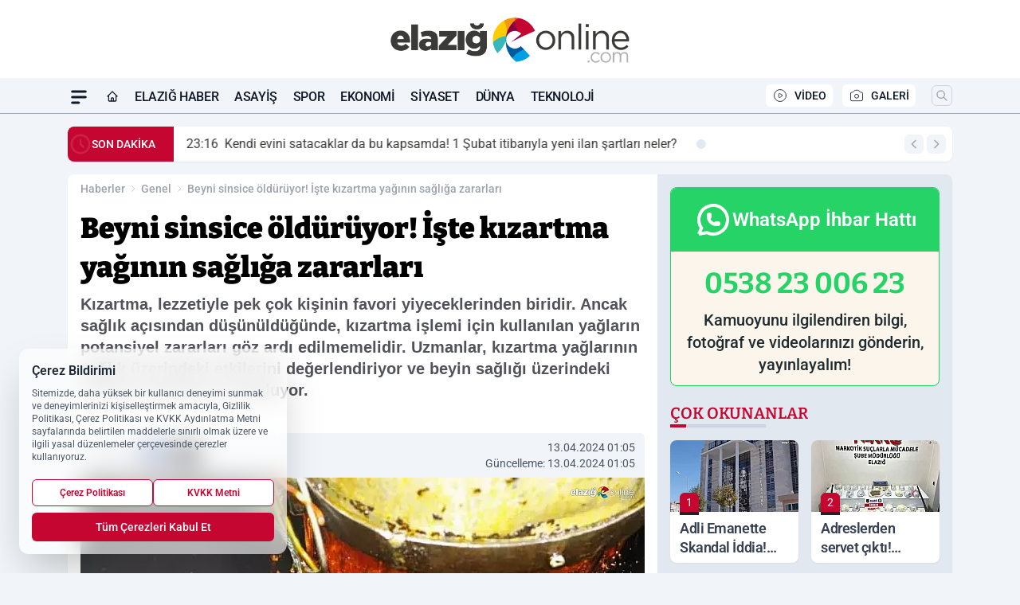

--- FILE ---
content_type: text/html; charset=UTF-8
request_url: https://www.elazigonline.com/beyni-sinsice-olduruyor-iste-kizartma-yaginin-sagliga-zararlari/40290/
body_size: 42545
content:
<!doctype html>
<html lang="tr" prefix="og: https://ogp.me/ns# article: https://ogp.me/ns/article#" class="scroll-smooth text-gray-500 antialiased bg-mi-blue-gray-50 js-focus-visible translated-ltr">
<head>
<link rel="dns-prefetch" href="https://s.elazigonline.com">
<link rel="preconnect" href="https://s.elazigonline.com">
<link rel="dns-prefetch" href="https://i.elazigonline.com">
<link rel="preconnect" href="https://i.elazigonline.com">
<link rel="dns-prefetch" href="//adservice.google.com">
<link rel="dns-prefetch" href="//adservice.google.com.tr">
<link rel="dns-prefetch" href="//partner.googleadservices.com">
<link rel="dns-prefetch" href="//googleads.g.doubleclick.net">
<link rel="dns-prefetch" href="//securepubads.g.doubleclick.net">
<link rel="dns-prefetch" href="//tpc.googlesyndication.com">
<link rel="dns-prefetch" href="//pagead2.googlesyndication.com">
<link rel="dns-prefetch" href="//www.googletagservices.com">
<link rel="dns-prefetch" href="//www.googletagmanager.com">
<link rel="dns-prefetch" href="//www.google-analytics.com">
<link rel="preconnect" href="//www.google-analytics.com">
<link rel="dns-prefetch" href="//cdn2.bildirt.com">
<script>
    const img = new Image();
    img.src = 'https://i.elazigonline.com/c/80/448x252/s/dosya/haber/beyni-sinsice-olduruyor-iste-k_1712959540_kY6wrc.jpg';
    img.fetchPriority = 'high';
</script>
<title>Beyni sinsice öldürüyor! İşte kızartma yağının sağlığa zararları</title>
<meta name="title" content="Beyni sinsice öldürüyor! İşte kızartma yağının sağlığa zararları">
<meta name="description" content="Kızartma, lezzetiyle pek çok kişinin favori yiyeceklerinden biridir. Ancak sağlık açısından düşünüldüğünde, kızartma işlemi için kullanılan yağların potansiyel zararları göz ardı edilmemelidir. Uzmanlar, kızartma yağlarının sağlık üzerindeki etkilerini değerlendiriyor ve beyin sağlığı üzerindeki olumsuz etkilerini vurguluyor.">
<meta name="datePublished" content="2024-04-13T01:05:41+03:00">
<meta name="dateModified" content="2024-04-13T01:05:41+03:00">
<meta name="url" content="https://www.elazigonline.com/beyni-sinsice-olduruyor-iste-kizartma-yaginin-sagliga-zararlari/40290/">
<meta name="articleSection" content="news">
<meta name="articleAuthor" content="İhlas Haber Ajansı">
<style>
.mi-news-image{object-fit:cover;width:100%;height:100%;display:block}
body{font-display:swap}
</style>
<link rel="preload" href="https://s.elazigonline.com/themes/wind/fonts/bitter-regular.woff2" as="font" type="font/woff2" crossorigin>
<link rel="preload" href="https://s.elazigonline.com/themes/wind/fonts/bitter-500.woff2" as="font" type="font/woff2" crossorigin>
<link rel="preload" href="https://s.elazigonline.com/themes/wind/fonts/bitter-600.woff2" as="font" type="font/woff2" crossorigin>
<link rel="preload" href="https://s.elazigonline.com/themes/wind/fonts/bitter-700.woff2" as="font" type="font/woff2" crossorigin>
<link rel="preload" href="https://s.elazigonline.com/themes/wind/fonts/bitter-800.woff2" as="font" type="font/woff2" crossorigin>
<link rel="preload" href="https://s.elazigonline.com/themes/wind/fonts/bitter-900.woff2" as="font" type="font/woff2" crossorigin>
<style>@font-face{font-family:'Bitter';font-style:normal;font-weight:400;font-display:swap;src:url('https://s.elazigonline.com/themes/wind/fonts/bitter-regular.woff2')format('woff2');unicode-range:U+0000-00FF,U+0100-017F,U+0130-0131,U+02BB-02BC,U+02C6,U+02DA,U+02DC,U+2000-206F,U+2074,U+20AC,U+2122,U+2191,U+2193,U+2212,U+2215,U+FEFF,U+FFFD}@font-face{font-family:'Bitter';font-style:normal;font-weight:700;font-display:swap;src:url('https://s.elazigonline.com/themes/wind/fonts/bitter-700.woff2')format('woff2');unicode-range:U+0000-00FF,U+0100-017F,U+0130-0131,U+02BB-02BC,U+02C6,U+02DA,U+02DC,U+2000-206F,U+2074,U+20AC,U+2122,U+2191,U+2193,U+2212,U+2215,U+FEFF,U+FFFD}@font-face{font-family:'Bitter';font-style:normal;font-weight:600;font-display:swap;src:url('https://s.elazigonline.com/themes/wind/fonts/bitter-600.woff2')format('woff2');unicode-range:U+0000-00FF,U+0100-017F,U+0130-0131,U+02BB-02BC,U+02C6,U+02DA,U+02DC,U+2000-206F,U+2074,U+20AC,U+2122,U+2191,U+2193,U+2212,U+2215,U+FEFF,U+FFFD}@font-face{font-family:'Bitter';font-style:normal;font-weight:500;font-display:swap;src:url('https://s.elazigonline.com/themes/wind/fonts/bitter-500.woff2')format('woff2');unicode-range:U+0000-00FF,U+0100-017F,U+0130-0131,U+02BB-02BC,U+02C6,U+02DA,U+02DC,U+2000-206F,U+2074,U+20AC,U+2122,U+2191,U+2193,U+2212,U+2215,U+FEFF,U+FFFD}@font-face{font-family:'Bitter';font-style:normal;font-weight:800;font-display:swap;src:url('https://s.elazigonline.com/themes/wind/fonts/bitter-800.woff2')format('woff2');unicode-range:U+0000-00FF,U+0100-017F,U+0130-0131,U+02BB-02BC,U+02C6,U+02DA,U+02DC,U+2000-206F,U+2074,U+20AC,U+2122,U+2191,U+2193,U+2212,U+2215,U+FEFF,U+FFFD}@font-face{font-family:'Bitter';font-style:normal;font-weight:900;font-display:swap;src:url('https://s.elazigonline.com/themes/wind/fonts/bitter-900.woff2')format('woff2');unicode-range:U+0000-00FF,U+0100-017F,U+0130-0131,U+02BB-02BC,U+02C6,U+02DA,U+02DC,U+2000-206F,U+2074,U+20AC,U+2122,U+2191,U+2193,U+2212,U+2215,U+FEFF,U+FFFD}</style>
<link rel="preload" href="https://s.elazigonline.com/themes/wind/fonts/roboto-regular.woff2" as="font" type="font/woff2" crossorigin>
<link rel="preload" href="https://s.elazigonline.com/themes/wind/fonts/roboto-500.woff2" as="font" type="font/woff2" crossorigin>
<link rel="preload" href="https://s.elazigonline.com/themes/wind/fonts/roboto-600.woff2" as="font" type="font/woff2" crossorigin>
<link rel="preload" href="https://s.elazigonline.com/themes/wind/fonts/roboto-700.woff2" as="font" type="font/woff2" crossorigin>
<link rel="preload" href="https://s.elazigonline.com/themes/wind/fonts/roboto-800.woff2" as="font" type="font/woff2" crossorigin>
<link rel="preload" href="https://s.elazigonline.com/themes/wind/fonts/roboto-900.woff2" as="font" type="font/woff2" crossorigin>
<style>@font-face{font-family:'Roboto';font-style:normal;font-weight:400;font-display:swap;src:url('https://s.elazigonline.com/themes/wind/fonts/roboto-regular.woff2')format('woff2');unicode-range:U+0000-00FF,U+0100-017F,U+0130-0131,U+02BB-02BC,U+02C6,U+02DA,U+02DC,U+2000-206F,U+2074,U+20AC,U+2122,U+2191,U+2193,U+2212,U+2215,U+FEFF,U+FFFD}@font-face{font-family:'Roboto';font-style:normal;font-weight:700;font-display:swap;src:url('https://s.elazigonline.com/themes/wind/fonts/roboto-700.woff2')format('woff2');unicode-range:U+0000-00FF,U+0100-017F,U+0130-0131,U+02BB-02BC,U+02C6,U+02DA,U+02DC,U+2000-206F,U+2074,U+20AC,U+2122,U+2191,U+2193,U+2212,U+2215,U+FEFF,U+FFFD}@font-face{font-family:'Roboto';font-style:normal;font-weight:600;font-display:swap;src:url('https://s.elazigonline.com/themes/wind/fonts/roboto-600.woff2')format('woff2');unicode-range:U+0000-00FF,U+0100-017F,U+0130-0131,U+02BB-02BC,U+02C6,U+02DA,U+02DC,U+2000-206F,U+2074,U+20AC,U+2122,U+2191,U+2193,U+2212,U+2215,U+FEFF,U+FFFD}@font-face{font-family:'Roboto';font-style:normal;font-weight:500;font-display:swap;src:url('https://s.elazigonline.com/themes/wind/fonts/roboto-500.woff2')format('woff2');unicode-range:U+0000-00FF,U+0100-017F,U+0130-0131,U+02BB-02BC,U+02C6,U+02DA,U+02DC,U+2000-206F,U+2074,U+20AC,U+2122,U+2191,U+2193,U+2212,U+2215,U+FEFF,U+FFFD}@font-face{font-family:'Roboto';font-style:normal;font-weight:800;font-display:swap;src:url('https://s.elazigonline.com/themes/wind/fonts/roboto-800.woff2')format('woff2');unicode-range:U+0000-00FF,U+0100-017F,U+0130-0131,U+02BB-02BC,U+02C6,U+02DA,U+02DC,U+2000-206F,U+2074,U+20AC,U+2122,U+2191,U+2193,U+2212,U+2215,U+FEFF,U+FFFD}@font-face{font-family:'Roboto';font-style:normal;font-weight:900;font-display:swap;src:url('https://s.elazigonline.com/themes/wind/fonts/roboto-900.woff2')format('woff2');unicode-range:U+0000-00FF,U+0100-017F,U+0130-0131,U+02BB-02BC,U+02C6,U+02DA,U+02DC,U+2000-206F,U+2074,U+20AC,U+2122,U+2191,U+2193,U+2212,U+2215,U+FEFF,U+FFFD}</style>
<style>
body, html {padding: 0px !important;margin: 0px !important;}.leading-tight {line-height: 1.25;}.font-black {font-weight: 900;}.text-3xl {font-size: 1.875rem;line-height: 2.25rem;}.py-2 {padding-bottom: .5rem;padding-top: .5rem;}.pb-5 {padding-bottom: 1.25rem;}.pt-0 {padding-top: 0;}.font-semibold {font-weight: 600;}.object-cover {object-fit: cover;}  .w-full { width: 100%; }.h-full { height: 100%; }.news-description {font-family: -apple-system, BlinkMacSystemFont, 'Segoe UI', sans-serif;font-weight: 600;font-size: clamp(1.125rem, 2.5vw, 1.5rem);line-height: 1.5;color: #374151;margin: 0 0 1.25rem 0;}  @media (min-width: 768px) {.news-description { line-height: 1.375; }}img[fetchpriority="high"] {content-visibility: auto;will-change: auto;}
</style>
<meta charset="UTF-8">
<link rel="preload" as="image" href="https://i.elazigonline.com/c/80/708x399/s/dosya/haber/beyni-sinsice-olduruyor-iste-k_1712959540_kY6wrc.jpg" fetchpriority="high">
<link rel="preload" href="/themes/wind/css/haber.min.css?v=2605" as="style">
<link rel="preload" href="https://s.elazigonline.com/themes/wind/js/jquery-3.6.0.min.js" as="script">
<link rel="preload" href="https://s.elazigonline.com/themes/wind/js/swiper-bundle.min.js" as="script">
<link rel="preload" href="https://s.elazigonline.com/themes/wind/js/miapp.js" as="script">
<link rel="preload" href="https://s.elazigonline.com/themes/wind/js/social-share-kit.js" as="script" fetchpriority="low">
<link rel="preload" href="https://s.elazigonline.com/themes/wind/js/jquery.fancybox.min.js" as="script" fetchpriority="low">
<link rel="canonical" href="https://www.elazigonline.com/beyni-sinsice-olduruyor-iste-kizartma-yaginin-sagliga-zararlari/40290/" />
<link rel="amphtml" href="https://www.elazigonline.com/amp/beyni-sinsice-olduruyor-iste-kizartma-yaginin-sagliga-zararlari/40290/" />
<link rel="index" title="Elazığ Online - Elazığ Haber - Son Dakika Elazığ Haberleri" href="https://www.elazigonline.com/" />
<link rel="image_src" href="https://i.elazigonline.com/c/80/1280x720/s/dosya/haber/m/beyni-sinsice-olduruyor-iste-k_1712959540_kY6wrc.jpg" type="image/jpeg" />
<link rel="search" type="application/opensearchdescription+xml" title="Elazığ Online Arama" href="https://www.elazigonline.com/opensearch.xml" />
<link rel="alternate" type="application/rss+xml" title="Elazığ Online - Elazığ Haber - Son Dakika Elazığ Haberleri rss beslemesi" href="https://www.elazigonline.com/rss/" />
<meta name="image" content="https://i.elazigonline.com/c/80/1280x720/s/dosya/haber/m/beyni-sinsice-olduruyor-iste-k_1712959540_kY6wrc.jpg" />
<meta name="thumbnail_height" content="100" />
<meta name="thumbnail_width" content="100" />
<link rel="thumbnail" href="https://i.elazigonline.com/c/80/100x100/s/dosya/haber/m/beyni-sinsice-olduruyor-iste-k_1712959540_kY6wrc.jpg" type="image/jpeg" />
<meta name="dateCreated" content="2024-04-13T01:05:41+03:00" />
<meta name="dateUpdated" content="2024-04-13T01:05:41+03:00" />
<meta name="robots" content="index, follow, max-image-preview:large, max-snippet:-1, max-video-preview:-1" />
<meta name="google-site-verification" content="uKXNwwOcidtWAAxb8AoSh1qFbFXNsScVqY4AO2kDPHI" />
<meta property="fb:app_id" content="143613737662675" />
<meta property="og:site_name" content="Elazığ Online" />
<meta property="og:url" content="https://www.elazigonline.com/beyni-sinsice-olduruyor-iste-kizartma-yaginin-sagliga-zararlari/40290/" />
<meta property="og:title" content="Beyni sinsice öldürüyor! İşte kızartma yağının sağlığa zararları" />
<meta property="og:description" content="Kızartma, lezzetiyle pek çok kişinin favori yiyeceklerinden biridir. Ancak sağlık açısından düşünüldüğünde, kızartma işlemi için kullanılan yağların potansiyel zararları göz ardı edilmemelidir. Uzmanlar, kızartma yağlarının sağlık üzerindeki etkilerini değerlendiriyor ve beyin sağlığı üzerindeki olumsuz etkilerini vurguluyor." />
<meta property="og:image" content="https://i.elazigonline.com/c/80/1280x720/s/dosya/haber/m/beyni-sinsice-olduruyor-iste-k_1712959540_kY6wrc.jpg" />
<meta property="og:image:type" content="image/jpeg" />
<meta property="og:image:width" content="1280" />
<meta property="og:image:height" content="720" />
<meta property="og:image:alt" content="Beyni sinsice öldürüyor! İşte kızartma yağının sağlığa zararları" />
<meta property="og:image:secure_url" content="https://i.elazigonline.com/c/80/1280x720/s/dosya/haber/m/beyni-sinsice-olduruyor-iste-k_1712959540_kY6wrc.jpg" />
<meta property="og:type" content="article" />
<meta property="og:locale" content="tr_TR" />
<meta property="twitter:account_id" content="" />
<meta name="twitter:card" content="summary_large_image" />
<meta name="twitter:url" content="https://www.elazigonline.com/beyni-sinsice-olduruyor-iste-kizartma-yaginin-sagliga-zararlari/40290/" />
<meta name="twitter:domain" content="https://www.elazigonline.com/" />
<meta name="twitter:site" content="@" />
<meta name="twitter:title" content="Beyni sinsice öldürüyor! İşte kızartma yağının sağlığa zararları" />
<meta name="twitter:description" content="Kızartma, lezzetiyle pek çok kişinin favori yiyeceklerinden biridir. Ancak sağlık açısından düşünüldüğünde, kızartma işlemi için kullanılan yağların potansiyel zararları göz ardı edilmemelidir. Uzmanlar, kızartma yağlarının sağlık üzerindeki etkilerini değerlendiriyor ve beyin sağlığı üzerindeki olumsuz etkilerini vurguluyor." />
<meta name="twitter:image:src" content="https://i.elazigonline.com/c/80/1280x720/s/dosya/haber/m/beyni-sinsice-olduruyor-iste-k_1712959540_kY6wrc.jpg" />
<meta property="article:published_time" content="2024-04-13T01:05:41+03:00" />
<meta property="article:modified_time" content="2024-04-13T01:05:41+03:00" />
<meta property="article:author" content="İhlas Haber Ajansı" />
<meta property="article:section" content="Genel" />
<meta property="article:opinion" content="false" />
<meta property="article:content_tier" content="free" />
<meta name="DC.Title" content="Beyni sinsice öldürüyor! İşte kızartma yağının sağlığa zararları" />
<meta name="DC.Description" content="Kızartma, lezzetiyle pek çok kişinin favori yiyeceklerinden biridir. Ancak sağlık açısından düşünüldüğünde, kızartma işlemi için kullanılan yağların potansiyel zararları göz ardı edilmemelidir. Uzmanlar, kızartma yağlarının sağlık üzerindeki etkilerini değerlendiriyor ve beyin sağlığı üzerindeki olumsuz etkilerini vurguluyor." />
<meta name="DC.Creator" content="Elazığ Online" />
<meta name="DC.Subject" content="Beyni sinsice öldürüyor! İşte kızartma yağının sağlığa zararları" />
<meta name="DC.Publisher" content="Elazığ Online" />
<meta name="DC.Contributor" content="Elazığ Online" />
<meta name="DC.Date" content="2024-04-13" />
<meta name="DC.Type" content="Text" />
<meta name="DC.Source" content="https://www.elazigonline.com/beyni-sinsice-olduruyor-iste-kizartma-yaginin-sagliga-zararlari/40290/" />
<meta name="DC.Language" content="tr-TR" /><meta name="viewport" content="width=device-width, initial-scale=1, shrink-to-fit=no">
<meta http-equiv="X-UA-Compatible" content="ie=edge">
<meta http-equiv="content-type" content="text/html; charset=utf-8" />
<style>
    .h-menu {
        display: block;
        font-size: .875rem;
        font-weight: 500;
        letter-spacing: -.025em;
        line-height: 1.25rem;
        padding: .5rem 0;
        position: relative;
        text-transform: uppercase
    }

    @media (min-width: 970px) {
        .h-menu {
            font-size:1rem;
            line-height: 1.5rem;
            padding: .5rem 0
        }
    }
</style>
<link href="/themes/wind/css/haber.min.css?v=2605" rel="stylesheet">
<style>
    [x-cloak] { display: none }@font-face{font-family:swiper-icons;src:url('data:application/font-woff;charset=utf-8;base64, [base64]//wADZ2x5ZgAAAywAAADMAAAD2MHtryVoZWFkAAABbAAAADAAAAA2E2+eoWhoZWEAAAGcAAAAHwAAACQC9gDzaG10eAAAAigAAAAZAAAArgJkABFsb2NhAAAC0AAAAFoAAABaFQAUGG1heHAAAAG8AAAAHwAAACAAcABAbmFtZQAAA/gAAAE5AAACXvFdBwlwb3N0AAAFNAAAAGIAAACE5s74hXjaY2BkYGAAYpf5Hu/j+W2+MnAzMYDAzaX6QjD6/4//Bxj5GA8AuRwMYGkAPywL13jaY2BkYGA88P8Agx4j+/8fQDYfA1AEBWgDAIB2BOoAeNpjYGRgYNBh4GdgYgABEMnIABJzYNADCQAACWgAsQB42mNgYfzCOIGBlYGB0YcxjYGBwR1Kf2WQZGhhYGBiYGVmgAFGBiQQkOaawtDAoMBQxXjg/wEGPcYDDA4wNUA2CCgwsAAAO4EL6gAAeNpj2M0gyAACqxgGNWBkZ2D4/wMA+xkDdgAAAHjaY2BgYGaAYBkGRgYQiAHyGMF8FgYHIM3DwMHABGQrMOgyWDLEM1T9/w8UBfEMgLzE////P/5//f/V/xv+r4eaAAeMbAxwIUYmIMHEgKYAYjUcsDAwsLKxc3BycfPw8jEQA/[base64]/uznmfPFBNODM2K7MTQ45YEAZqGP81AmGGcF3iPqOop0r1SPTaTbVkfUe4HXj97wYE+yNwWYxwWu4v1ugWHgo3S1XdZEVqWM7ET0cfnLGxWfkgR42o2PvWrDMBSFj/IHLaF0zKjRgdiVMwScNRAoWUoH78Y2icB/yIY09An6AH2Bdu/UB+yxopYshQiEvnvu0dURgDt8QeC8PDw7Fpji3fEA4z/PEJ6YOB5hKh4dj3EvXhxPqH/SKUY3rJ7srZ4FZnh1PMAtPhwP6fl2PMJMPDgeQ4rY8YT6Gzao0eAEA409DuggmTnFnOcSCiEiLMgxCiTI6Cq5DZUd3Qmp10vO0LaLTd2cjN4fOumlc7lUYbSQcZFkutRG7g6JKZKy0RmdLY680CDnEJ+UMkpFFe1RN7nxdVpXrC4aTtnaurOnYercZg2YVmLN/d/gczfEimrE/fs/bOuq29Zmn8tloORaXgZgGa78yO9/cnXm2BpaGvq25Dv9S4E9+5SIc9PqupJKhYFSSl47+Qcr1mYNAAAAeNptw0cKwkAAAMDZJA8Q7OUJvkLsPfZ6zFVERPy8qHh2YER+3i/BP83vIBLLySsoKimrqKqpa2hp6+jq6RsYGhmbmJqZSy0sraxtbO3sHRydnEMU4uR6yx7JJXveP7WrDycAAAAAAAH//wACeNpjYGRgYOABYhkgZgJCZgZNBkYGLQZtIJsFLMYAAAw3ALgAeNolizEKgDAQBCchRbC2sFER0YD6qVQiBCv/H9ezGI6Z5XBAw8CBK/m5iQQVauVbXLnOrMZv2oLdKFa8Pjuru2hJzGabmOSLzNMzvutpB3N42mNgZGBg4GKQYzBhYMxJLMlj4GBgAYow/P/PAJJhLM6sSoWKfWCAAwDAjgbRAAB42mNgYGBkAIIbCZo5IPrmUn0hGA0AO8EFTQAA');font-weight:400;font-style:normal}:root{--swiper-theme-color:#007aff}.swiper{margin-left:auto;margin-right:auto;position:relative;overflow:hidden;list-style:none;padding:0;z-index:1}.swiper-vertical>.swiper-wrapper{flex-direction:column}.swiper-wrapper{position:relative;width:100%;height:100%;z-index:1;display:flex;transition-property:transform;box-sizing:content-box}.swiper-android .swiper-slide,.swiper-wrapper{transform:translate3d(0px,0,0)}.swiper-pointer-events{touch-action:pan-y}.swiper-pointer-events.swiper-vertical{touch-action:pan-x}.swiper-slide{flex-shrink:0;width:100%;height:100%;position:relative;transition-property:transform}.swiper-slide-invisible-blank{visibility:hidden}.swiper-autoheight,.swiper-autoheight .swiper-slide{height:auto}.swiper-autoheight .swiper-wrapper{align-items:flex-start;transition-property:transform,height}.swiper-backface-hidden .swiper-slide{transform:translateZ(0);-webkit-backface-visibility:hidden;backface-visibility:hidden}.swiper-3d,.swiper-3d.swiper-css-mode .swiper-wrapper{perspective:1200px}.swiper-3d .swiper-cube-shadow,.swiper-3d .swiper-slide,.swiper-3d .swiper-slide-shadow,.swiper-3d .swiper-slide-shadow-bottom,.swiper-3d .swiper-slide-shadow-left,.swiper-3d .swiper-slide-shadow-right,.swiper-3d .swiper-slide-shadow-top,.swiper-3d .swiper-wrapper{transform-style:preserve-3d}.swiper-3d .swiper-slide-shadow,.swiper-3d .swiper-slide-shadow-bottom,.swiper-3d .swiper-slide-shadow-left,.swiper-3d .swiper-slide-shadow-right,.swiper-3d .swiper-slide-shadow-top{position:absolute;left:0;top:0;width:100%;height:100%;pointer-events:none;z-index:10}.swiper-3d .swiper-slide-shadow{background:rgba(0,0,0,.15)}.swiper-3d .swiper-slide-shadow-left{background-image:linear-gradient(to left,rgba(0,0,0,.5),rgba(0,0,0,0))}.swiper-3d .swiper-slide-shadow-right{background-image:linear-gradient(to right,rgba(0,0,0,.5),rgba(0,0,0,0))}.swiper-3d .swiper-slide-shadow-top{background-image:linear-gradient(to top,rgba(0,0,0,.5),rgba(0,0,0,0))}.swiper-3d .swiper-slide-shadow-bottom{background-image:linear-gradient(to bottom,rgba(0,0,0,.5),rgba(0,0,0,0))}.swiper-css-mode>.swiper-wrapper{overflow:auto;scrollbar-width:none;-ms-overflow-style:none}.swiper-css-mode>.swiper-wrapper::-webkit-scrollbar{display:none}.swiper-css-mode>.swiper-wrapper>.swiper-slide{scroll-snap-align:start start}.swiper-horizontal.swiper-css-mode>.swiper-wrapper{scroll-snap-type:x mandatory}.swiper-vertical.swiper-css-mode>.swiper-wrapper{scroll-snap-type:y mandatory}.swiper-centered>.swiper-wrapper::before{content:'';flex-shrink:0;order:9999}.swiper-centered.swiper-horizontal>.swiper-wrapper>.swiper-slide:first-child{margin-inline-start:var(--swiper-centered-offset-before)}.swiper-centered.swiper-horizontal>.swiper-wrapper::before{height:100%;min-height:1px;width:var(--swiper-centered-offset-after)}.swiper-centered.swiper-vertical>.swiper-wrapper>.swiper-slide:first-child{margin-block-start:var(--swiper-centered-offset-before)}.swiper-centered.swiper-vertical>.swiper-wrapper::before{width:100%;min-width:1px;height:var(--swiper-centered-offset-after)}.swiper-centered>.swiper-wrapper>.swiper-slide{scroll-snap-align:center center}:root{--swiper-navigation-size:44px}.swiper-button-next,.swiper-button-prev{position:absolute;top:50%;width:calc(var(--swiper-navigation-size)/ 44 * 27);height:var(--swiper-navigation-size);margin-top:calc(0px - (var(--swiper-navigation-size)/ 2));z-index:10;cursor:pointer;display:flex;align-items:center;justify-content:center;color:var(--swiper-navigation-color,var(--swiper-theme-color))}.swiper-button-next.swiper-button-disabled,.swiper-button-prev.swiper-button-disabled{opacity:.35;cursor:auto;pointer-events:none}.swiper-button-next:after,.swiper-button-prev:after{font-family:swiper-icons;font-size:var(--swiper-navigation-size);text-transform:none!important;letter-spacing:0;text-transform:none;font-variant:initial;line-height:1}.swiper-button-prev,.swiper-rtl .swiper-button-next{left:10px;right:auto}.swiper-button-prev:after,.swiper-rtl .swiper-button-next:after{content:'prev'}.swiper-button-next,.swiper-rtl .swiper-button-prev{right:10px;left:auto}.swiper-button-next:after,.swiper-rtl .swiper-button-prev:after{content:'next'}.swiper-button-lock{display:none}.swiper-pagination{position:absolute;text-align:center;transition:.3s opacity;transform:translate3d(0,0,0);z-index:10}.swiper-pagination.swiper-pagination-hidden{opacity:0}.swiper-horizontal>.swiper-pagination-bullets,.swiper-pagination-bullets.swiper-pagination-horizontal,.swiper-pagination-custom,.swiper-pagination-fraction{bottom:10px;left:0;width:100%}.swiper-pagination-bullets-dynamic{overflow:hidden;font-size:0}.swiper-pagination-bullets-dynamic .swiper-pagination-bullet{transform:scale(.33);position:relative}.swiper-pagination-bullets-dynamic .swiper-pagination-bullet-active{transform:scale(1)}.swiper-pagination-bullets-dynamic .swiper-pagination-bullet-active-main{transform:scale(1)}.swiper-pagination-bullets-dynamic .swiper-pagination-bullet-active-prev{transform:scale(.66)}.swiper-pagination-bullets-dynamic .swiper-pagination-bullet-active-prev-prev{transform:scale(.33)}.swiper-pagination-bullets-dynamic .swiper-pagination-bullet-active-next{transform:scale(.66)}.swiper-pagination-bullets-dynamic .swiper-pagination-bullet-active-next-next{transform:scale(.33)}.swiper-pagination-bullet{width:var(--swiper-pagination-bullet-width,var(--swiper-pagination-bullet-size,8px));height:var(--swiper-pagination-bullet-height,var(--swiper-pagination-bullet-size,8px));display:inline-block;border-radius:50%;background:var(--swiper-pagination-bullet-inactive-color,#000);opacity:var(--swiper-pagination-bullet-inactive-opacity, .2)}button.swiper-pagination-bullet{border:none;margin:0;padding:0;box-shadow:none;-webkit-appearance:none;appearance:none}.swiper-pagination-clickable .swiper-pagination-bullet{cursor:pointer}.swiper-pagination-bullet:only-child{display:none!important}.swiper-pagination-bullet-active{opacity:var(--swiper-pagination-bullet-opacity, 1);background:var(--swiper-pagination-color,var(--swiper-theme-color))}.swiper-pagination-vertical.swiper-pagination-bullets,.swiper-vertical>.swiper-pagination-bullets{right:10px;top:50%;transform:translate3d(0px,-50%,0)}.swiper-pagination-vertical.swiper-pagination-bullets .swiper-pagination-bullet,.swiper-vertical>.swiper-pagination-bullets .swiper-pagination-bullet{margin:var(--swiper-pagination-bullet-vertical-gap,6px) 0;display:block}.swiper-pagination-vertical.swiper-pagination-bullets.swiper-pagination-bullets-dynamic,.swiper-vertical>.swiper-pagination-bullets.swiper-pagination-bullets-dynamic{top:50%;transform:translateY(-50%);width:8px}.swiper-pagination-vertical.swiper-pagination-bullets.swiper-pagination-bullets-dynamic .swiper-pagination-bullet,.swiper-vertical>.swiper-pagination-bullets.swiper-pagination-bullets-dynamic .swiper-pagination-bullet{display:inline-block;transition:.2s transform,.2s top}.swiper-horizontal>.swiper-pagination-bullets .swiper-pagination-bullet,.swiper-pagination-horizontal.swiper-pagination-bullets .swiper-pagination-bullet{margin:0 var(--swiper-pagination-bullet-horizontal-gap,4px)}.swiper-horizontal>.swiper-pagination-bullets.swiper-pagination-bullets-dynamic,.swiper-pagination-horizontal.swiper-pagination-bullets.swiper-pagination-bullets-dynamic{left:50%;transform:translateX(-50%);white-space:nowrap}.swiper-horizontal>.swiper-pagination-bullets.swiper-pagination-bullets-dynamic .swiper-pagination-bullet,.swiper-pagination-horizontal.swiper-pagination-bullets.swiper-pagination-bullets-dynamic .swiper-pagination-bullet{transition:.2s transform,.2s left}.swiper-horizontal.swiper-rtl>.swiper-pagination-bullets-dynamic .swiper-pagination-bullet{transition:.2s transform,.2s right}.swiper-pagination-progressbar{background:rgba(0,0,0,.25);position:absolute}.swiper-pagination-progressbar .swiper-pagination-progressbar-fill{background:var(--swiper-pagination-color,var(--swiper-theme-color));position:absolute;left:0;top:0;width:100%;height:100%;transform:scale(0);transform-origin:left top}.swiper-rtl .swiper-pagination-progressbar .swiper-pagination-progressbar-fill{transform-origin:right top}.swiper-horizontal>.swiper-pagination-progressbar,.swiper-pagination-progressbar.swiper-pagination-horizontal,.swiper-pagination-progressbar.swiper-pagination-vertical.swiper-pagination-progressbar-opposite,.swiper-vertical>.swiper-pagination-progressbar.swiper-pagination-progressbar-opposite{width:100%;height:4px;left:0;top:0}.swiper-horizontal>.swiper-pagination-progressbar.swiper-pagination-progressbar-opposite,.swiper-pagination-progressbar.swiper-pagination-horizontal.swiper-pagination-progressbar-opposite,.swiper-pagination-progressbar.swiper-pagination-vertical,.swiper-vertical>.swiper-pagination-progressbar{width:4px;height:100%;left:0;top:0}.swiper-pagination-lock{display:none}.swiper-lazy-preloader{width:42px;height:42px;position:absolute;left:50%;top:50%;margin-left:-21px;margin-top:-21px;z-index:10;transform-origin:50%;box-sizing:border-box;border:4px solid var(--swiper-preloader-color,var(--swiper-theme-color));border-radius:50%;border-top-color:transparent;animation:swiper-preloader-spin 1s infinite linear}.swiper-lazy-preloader-white{--swiper-preloader-color:#fff}.swiper-lazy-preloader-black{--swiper-preloader-color:#000}@keyframes swiper-preloader-spin{0%{transform:rotate(0deg)}100%{transform:rotate(360deg)}}.swiper-fade.swiper-free-mode .swiper-slide{transition-timing-function:ease-out}.swiper-fade .swiper-slide{pointer-events:none;transition-property:opacity}.swiper-fade .swiper-slide .swiper-slide{pointer-events:none}.swiper-fade .swiper-slide-active,.swiper-fade .swiper-slide-active .swiper-slide-active{pointer-events:auto}.fancybox-active{height:auto}.fancybox-is-hidden{left:-9999px;margin:0;position:absolute!important;top:-9999px;visibility:hidden}.fancybox-container{-webkit-backface-visibility:hidden;height:100%;left:0;outline:none;position:fixed;-webkit-tap-highlight-color:transparent;top:0;-ms-touch-action:manipulation;touch-action:manipulation;transform:translateZ(0);width:100%;z-index:99992}.fancybox-container *{box-sizing:border-box}.fancybox-bg,.fancybox-inner,.fancybox-outer,.fancybox-stage{bottom:0;left:0;position:absolute;right:0;top:0}.fancybox-outer{-webkit-overflow-scrolling:touch;overflow-y:auto}.fancybox-bg{background:#000000;opacity:0;transition-duration:inherit;transition-property:opacity;transition-timing-function:cubic-bezier(.47,0,.74,.71)}.fancybox-is-open .fancybox-bg{opacity:.8;transition-timing-function:cubic-bezier(.22,.61,.36,1)}.fancybox-caption,.fancybox-infobar,.fancybox-navigation .fancybox-button,.fancybox-toolbar{direction:ltr;opacity:0;position:absolute;transition:opacity .25s ease,visibility 0s ease .25s;visibility:hidden;z-index:99997}.fancybox-show-caption .fancybox-caption,.fancybox-show-infobar .fancybox-infobar,.fancybox-show-nav .fancybox-navigation .fancybox-button,.fancybox-show-toolbar .fancybox-toolbar{opacity:1;transition:opacity .25s ease 0s,visibility 0s ease 0s;visibility:visible}.fancybox-infobar{color:#ccc;font-size:13px;-webkit-font-smoothing:subpixel-antialiased;height:44px;left:0;line-height:44px;min-width:44px;mix-blend-mode:difference;padding:0 10px;pointer-events:none;top:0;-webkit-touch-callout:none;-webkit-user-select:none;-moz-user-select:none;-ms-user-select:none;user-select:none}.fancybox-toolbar{right:0;top:0}.fancybox-stage{direction:ltr;overflow:visible;transform:translateZ(0);z-index:99994}.fancybox-is-open .fancybox-stage{overflow:hidden}.fancybox-slide{-webkit-backface-visibility:hidden;display:none;height:100%;left:0;outline:none;overflow:auto;-webkit-overflow-scrolling:touch;padding:10px;position:absolute;text-align:center;top:0;transition-property:transform,opacity;white-space:normal;width:100%;z-index:99994}.fancybox-slide:before{content:\"\";display:inline-block;font-size:0;height:100%;vertical-align:middle;width:0}.fancybox-is-sliding .fancybox-slide,.fancybox-slide--current,.fancybox-slide--next,.fancybox-slide--previous{display:block}.fancybox-slide--image{overflow:hidden;padding:10px 0}.fancybox-slide--image:before{display:none}.fancybox-slide--html{padding:6px}.fancybox-content{background:#fff;display:inline-block;margin:0;max-width:100%;overflow:auto;-webkit-overflow-scrolling:touch;padding:10px;position:relative;text-align:left;vertical-align:middle}.fancybox-slide--image .fancybox-content{animation-timing-function:cubic-bezier(.5,0,.14,1);-webkit-backface-visibility:hidden;background:transparent;background-repeat:no-repeat;background-size:100% 100%;left:0;max-width:none;overflow:visible;padding:0;position:absolute;top:0;transform-origin:top left;transition-property:transform,opacity;-webkit-user-select:none;-moz-user-select:none;-ms-user-select:none;user-select:none;z-index:99995}.fancybox-can-zoomOut .fancybox-content{cursor:zoom-out}.fancybox-can-zoomIn .fancybox-content{cursor:zoom-in}.fancybox-can-pan .fancybox-content,.fancybox-can-swipe .fancybox-content{cursor:grab}.fancybox-is-grabbing .fancybox-content{cursor:grabbing}.fancybox-container [data-selectable=true]{cursor:text}.fancybox-image,.fancybox-spaceball{background:transparent;border:0;height:100%;left:0;margin:0;max-height:none;max-width:none;padding:0;position:absolute;top:0;-webkit-user-select:none;-moz-user-select:none;-ms-user-select:none;user-select:none;width:100%}.fancybox-spaceball{z-index:1}.fancybox-slide--iframe .fancybox-content,.fancybox-slide--map .fancybox-content,.fancybox-slide--pdf .fancybox-content,.fancybox-slide--video .fancybox-content{height:100%;overflow:visible;padding:0;width:100%}.fancybox-slide--video .fancybox-content{background:#000}.fancybox-slide--map .fancybox-content{background:#e5e3df}.fancybox-slide--iframe .fancybox-content{background:#f8f8f8}.fancybox-iframe,.fancybox-video{background:transparent;border:0;display:block;height:100%;margin:0;overflow:hidden;padding:0;width:100%}.fancybox-iframe{left:0;position:absolute;top:0}.fancybox-error{background:#fff;cursor:default;max-width:400px;padding:40px;width:100%}.fancybox-error p{color:#444;font-size:16px;line-height:20px;margin:0;padding:0}.fancybox-button{border:0;border-radius:0;box-shadow:none;cursor:pointer;display:inline-block;height:60px;margin:0;padding:10px;position:relative;transition:color .2s;vertical-align:top;visibility:inherit;width:60px}.fancybox-button,.fancybox-button:link,.fancybox-button:visited{color:#ccc}.fancybox-button:hover{color:#fff}.fancybox-button:focus{outline:none}.fancybox-button.fancybox-focus{outline:1px dotted}.fancybox-button[disabled],.fancybox-button[disabled]:hover{color:#888;cursor:default;outline:none}.fancybox-button div{height:100%}.fancybox-button svg{display:block;height:100%;overflow:visible;position:relative;width:100%}.fancybox-button svg path{fill:currentColor;stroke-width:0}.fancybox-button--fsenter svg:nth-child(2),.fancybox-button--fsexit svg:first-child,.fancybox-button--pause svg:first-child,.fancybox-button--play svg:nth-child(2){display:none}.fancybox-progress{background:#ff5268;height:2px;left:0;position:absolute;right:0;top:0;transform:scaleX(0);transform-origin:0;transition-property:transform;transition-timing-function:linear;z-index:99998}.fancybox-close-small{background:transparent;border:0;border-radius:0;color:#ccc;cursor:pointer;opacity:.8;padding:8px;position:absolute;right:-12px;top:-10px;z-index:401}.fancybox-close-small:hover{color:#fff;opacity:1}.fancybox-slide--html .fancybox-close-small{color:currentColor;padding:10px;right:0;top:0}.fancybox-slide--image.fancybox-is-scaling .fancybox-content{overflow:hidden}.fancybox-is-scaling .fancybox-close-small,.fancybox-is-zoomable.fancybox-can-pan .fancybox-close-small{display:none}.fancybox-navigation .fancybox-button{background-clip:content-box;height:100px;opacity:0;position:absolute;top:calc(50% - 50px);width:70px}.fancybox-navigation .fancybox-button div{padding:7px}.fancybox-navigation .fancybox-button--arrow_left{left:0;left:env(safe-area-inset-left);padding:31px 26px 31px 6px}.fancybox-navigation .fancybox-button--arrow_right{padding:31px 6px 31px 26px;right:0;right:env(safe-area-inset-right)}.fancybox-caption{background:linear-gradient(0deg,rgba(0,0,0,.85) 0,rgba(0,0,0,.3) 50%,rgba(0,0,0,.15) 65%,rgba(0,0,0,.075) 75.5%,rgba(0,0,0,.037) 82.85%,rgba(0,0,0,.019) 88%,transparent);bottom:0;color:#eee;font-size:14px;font-weight:400;left:0;line-height:1.5;padding:75px 10px 25px;pointer-events:none;right:0;text-align:center;z-index:99996}@supports (padding:max(0px)){.fancybox-caption{padding:75px max(10px,env(safe-area-inset-right)) max(25px,env(safe-area-inset-bottom)) max(10px,env(safe-area-inset-left))}}.fancybox-caption--separate{margin-top:-50px}.fancybox-caption__body{max-height:50vh;overflow:auto;pointer-events:all}.fancybox-caption a,.fancybox-caption a:link,.fancybox-caption a:visited{color:#ccc;text-decoration:none}.fancybox-caption a:hover{color:#fff;text-decoration:underline}.fancybox-loading{animation:a 1s linear infinite;background:transparent;border:4px solid #888;border-bottom-color:#fff;border-radius:50%;height:50px;left:50%;margin:-25px 0 0 -25px;opacity:.7;padding:0;position:absolute;top:50%;width:50px;z-index:99999}@keyframes a{to{transform:rotate(1turn)}}.fancybox-animated{transition-timing-function:cubic-bezier(0,0,.25,1)}.fancybox-fx-slide.fancybox-slide--previous{opacity:0;transform:translate3d(-100%,0,0)}.fancybox-fx-slide.fancybox-slide--next{opacity:0;transform:translate3d(100%,0,0)}.fancybox-fx-slide.fancybox-slide--current{opacity:1;transform:translateZ(0)}.fancybox-fx-fade.fancybox-slide--next,.fancybox-fx-fade.fancybox-slide--previous{opacity:0;transition-timing-function:cubic-bezier(.19,1,.22,1)}.fancybox-fx-fade.fancybox-slide--current{opacity:1}.fancybox-fx-zoom-in-out.fancybox-slide--previous{opacity:0;transform:scale3d(1.5,1.5,1.5)}.fancybox-fx-zoom-in-out.fancybox-slide--next{opacity:0;transform:scale3d(.5,.5,.5)}.fancybox-fx-zoom-in-out.fancybox-slide--current{opacity:1;transform:scaleX(1)}.fancybox-fx-rotate.fancybox-slide--previous{opacity:0;transform:rotate(-1turn)}.fancybox-fx-rotate.fancybox-slide--next{opacity:0;transform:rotate(1turn)}.fancybox-fx-rotate.fancybox-slide--current{opacity:1;transform:rotate(0deg)}.fancybox-fx-circular.fancybox-slide--previous{opacity:0;transform:scale3d(0,0,0) translate3d(-100%,0,0)}.fancybox-fx-circular.fancybox-slide--next{opacity:0;transform:scale3d(0,0,0) translate3d(100%,0,0)}.fancybox-fx-circular.fancybox-slide--current{opacity:1;transform:scaleX(1) translateZ(0)}.fancybox-fx-tube.fancybox-slide--previous{transform:translate3d(-100%,0,0) scale(.1) skew(-10deg)}.fancybox-fx-tube.fancybox-slide--next{transform:translate3d(100%,0,0) scale(.1) skew(10deg)}.fancybox-fx-tube.fancybox-slide--current{transform:translateZ(0) scale(1)}@media (max-height:576px){.fancybox-slide{padding-left:6px;padding-right:6px}.fancybox-slide--image{padding:6px 0}.fancybox-close-small{right:-6px}.fancybox-slide--image .fancybox-close-small{background:#4e4e4e;color:#f2f4f6;height:36px;opacity:1;padding:6px;right:0;top:0;width:36px}.fancybox-caption{padding-left:12px;padding-right:12px}@supports (padding:max(0px)){.fancybox-caption{padding-left:max(12px,env(safe-area-inset-left));padding-right:max(12px,env(safe-area-inset-right))}}}.fancybox-share{background:#f4f4f4;border-radius:3px;max-width:90%;padding:30px;text-align:center}.fancybox-share h1{color:#222;font-size:35px;font-weight:700;margin:0 0 20px}.fancybox-share p{margin:0;padding:0}.fancybox-share__button{border:0;border-radius:3px;display:inline-block;font-size:14px;font-weight:700;line-height:40px;margin:0 5px 10px;min-width:130px;padding:0 15px;text-decoration:none;transition:all .2s;-webkit-user-select:none;-moz-user-select:none;-ms-user-select:none;user-select:none;white-space:nowrap}.fancybox-share__button:link,.fancybox-share__button:visited{color:#fff}.fancybox-share__button:hover{text-decoration:none}.fancybox-share__button--fb{background:#3b5998}.fancybox-share__button--fb:hover{background:#344e86}.fancybox-share__button--pt{background:#bd081d}.fancybox-share__button--pt:hover{background:#aa0719}.fancybox-share__button--tw{background:#1da1f2}.fancybox-share__button--tw:hover{background:#0d95e8}.fancybox-share__button svg{height:25px;margin-right:7px;position:relative;top:-1px;vertical-align:middle;width:25px}.fancybox-share__button svg path{fill:#fff}.fancybox-share__input{background:transparent;border:0;border-bottom:1px solid #d7d7d7;border-radius:0;color:#5d5b5b;font-size:14px;margin:10px 0 0;outline:none;padding:10px 15px;width:100%}.fancybox-thumbs{background:#ddd;bottom:0;display:none;margin:0;-webkit-overflow-scrolling:touch;-ms-overflow-style:-ms-autohiding-scrollbar;padding:2px 2px 4px;position:absolute;right:0;-webkit-tap-highlight-color:rgba(0,0,0,0);top:0;width:212px;z-index:99995}.fancybox-thumbs-x{overflow-x:auto;overflow-y:hidden}.fancybox-show-thumbs .fancybox-thumbs{display:block}.fancybox-show-thumbs .fancybox-inner{right:212px}.fancybox-thumbs__list{font-size:0;height:100%;list-style:none;margin:0;overflow-x:hidden;overflow-y:auto;padding:0;position:absolute;position:relative;white-space:nowrap;width:100%}.fancybox-thumbs-x .fancybox-thumbs__list{overflow:hidden}.fancybox-thumbs-y .fancybox-thumbs__list::-webkit-scrollbar{width:7px}.fancybox-thumbs-y .fancybox-thumbs__list::-webkit-scrollbar-track{background:#fff;border-radius:10px;box-shadow:inset 0 0 6px rgba(0,0,0,.3)}.fancybox-thumbs-y .fancybox-thumbs__list::-webkit-scrollbar-thumb{background:#2a2a2a;border-radius:10px}.fancybox-thumbs__list a{-webkit-backface-visibility:hidden;backface-visibility:hidden;background-color:rgba(0,0,0,.1);background-position:50%;background-repeat:no-repeat;background-size:cover;cursor:pointer;float:left;height:75px;margin:2px;max-height:calc(100% - 8px);max-width:calc(50% - 4px);outline:none;overflow:hidden;padding:0;position:relative;-webkit-tap-highlight-color:transparent;width:100px}.fancybox-thumbs__list a:before{border:6px solid #ff5268;bottom:0;content:\"\";left:0;opacity:0;position:absolute;right:0;top:0;transition:all .2s cubic-bezier(.25,.46,.45,.94);z-index:99991}.fancybox-thumbs__list a:focus:before{opacity:.5}.fancybox-thumbs__list a.fancybox-thumbs-active:before{opacity:1}@media (max-width:576px){.fancybox-thumbs{width:110px}.fancybox-show-thumbs .fancybox-inner{right:110px}.fancybox-thumbs__list a{max-width:calc(100% - 10px)}}.fancybox-slide--iframe .fancybox-content {width  : 400px!important;margin: 0;border-radius: 0.5rem!important;overflow: hidden!important;}.n-comment-success {position: absolute;width: 100%;height: 100%;background-color: rgba(255, 255, 255, .9);top: 0;left: 0;z-index: 999999;display: flex;justify-content: center;align-items: center;}.n-comment-icon-s{clear:both;color:#8bc34a;font-size: 70px;text-align: center;display: block;padding: 5px}.n-comment-icon-w{clear:both;color:#ff9800;font-size: 70px;text-align: center;display: block;padding: 5px}.n-commnet-title{font-size: 19px;color:#888888;text-align: center;padding: 5px 20px 30px 20px;}.n-close{display:inline-block;font-size:15px;font-weight:600;padding:5px 10px 5px 10px;border:1px solid #888888;margin-top:30px!important;border-radius: 0.5rem;}#Imageid{border-radius:0.5rem!important;overflow:hidden!important;}
</style><meta name="mobile-web-app-capable" content="yes">
<meta name="application-name" content="Elazığ Online - Elazığ Haber - Son Dakika Elazığ Haberleri">
<link rel="manifest" href="/manifest.json">
<link rel="icon" href="https://s.elazigonline.com/dosya/logo/elazig-online-favicon.png">
<link rel="apple-touch-icon" href="https://s.elazigonline.com/dosya/logo/elazig-online-favicon.png">
<link rel="android-touch-icon" href="https://s.elazigonline.com/dosya/logo/elazig-online-favicon.png" />
<link rel="apple-touch-icon-precomposed" href="https://s.elazigonline.com/c/80/114x114/s/dosya/logo/favicons/elazig-online-favicon.png" />
<link rel="apple-touch-icon-precomposed" sizes="170x170" href="https://s.elazigonline.com/c/80/114x114/s/dosya/logo/favicons/elazig-online-favicon.png" />
<link rel="apple-touch-icon" sizes="57x57" href="https://s.elazigonline.com/c/80/57x57/s/dosya/logo/favicons/elazig-online-favicon.png">
<link rel="apple-touch-icon" sizes="60x60" href="https://s.elazigonline.com/c/80/60x60/s/dosya/logo/favicons/elazig-online-favicon.png">
<link rel="apple-touch-icon" sizes="72x72" href="https://s.elazigonline.com/c/80/72x72/s/dosya/logo/favicons/elazig-online-favicon.png">
<link rel="apple-touch-icon" sizes="76x76" href="https://s.elazigonline.com/c/80/76x76/s/dosya/logo/favicons/elazig-online-favicon.png">
<link rel="apple-touch-icon" sizes="114x114" href="https://s.elazigonline.com/c/80/114x114/s/dosya/logo/favicons/elazig-online-favicon.png">
<link rel="apple-touch-icon" sizes="120x120" href="https://s.elazigonline.com/c/80/120x120/s/dosya/logo/favicons/elazig-online-favicon.png">
<link rel="apple-touch-icon" sizes="144x144" href="https://s.elazigonline.com/c/80/144x144/s/dosya/logo/favicons/elazig-online-favicon.png">
<link rel="apple-touch-icon" sizes="152x152" href="https://s.elazigonline.com/c/80/152x152/s/dosya/logo/favicons/elazig-online-favicon.png">
<link rel="apple-touch-icon" sizes="180x180" href="https://s.elazigonline.com/c/80/180x180/s/dosya/logo/favicons/elazig-online-favicon.png">
<link rel="icon" type="image/png" sizes="512x512" href="https://s.elazigonline.com/c/80/512x512/s/dosya/logo/favicons/elazig-online-favicon.png">
<link rel="icon" type="image/png" sizes="384x384" href="https://s.elazigonline.com/c/80/384x384/s/dosya/logo/favicons/elazig-online-favicon.png">
<link rel="icon" type="image/png" sizes="192x192" href="https://s.elazigonline.com/c/80/192x192/s/dosya/logo/favicons/elazig-online-favicon.png">
<link rel="icon" type="image/png" sizes="152x152" href="https://s.elazigonline.com/c/80/152x152/s/dosya/logo/favicons/elazig-online-favicon.png">
<link rel="icon" type="image/png" sizes="144x144" href="https://s.elazigonline.com/c/80/144x144/s/dosya/logo/favicons/elazig-online-favicon.png">
<link rel="icon" type="image/png" sizes="128x128" href="https://s.elazigonline.com/c/80/128x128/s/dosya/logo/favicons/elazig-online-favicon.png">
<link rel="icon" type="image/png" sizes="96x96" href="https://s.elazigonline.com/c/80/96x96/s/dosya/logo/favicons/elazig-online-favicon.png">
<link rel="icon" type="image/png" sizes="72x72" href="https://s.elazigonline.com/c/80/72x72/s/dosya/logo/favicons/elazig-online-favicon.png">
<link rel="icon" type="image/png" sizes="32x32" href="https://s.elazigonline.com/c/80/32x32/s/dosya/logo/favicons/elazig-online-favicon.png">
<link rel="icon" type="image/png" sizes="16x16" href="https://s.elazigonline.com/c/80/16x16/s/dosya/logo/favicons/elazig-online-favicon.png">
<meta name="apple-mobile-web-app-status-bar-style" content="#ffffff">
<meta name="apple-mobile-web-app-title" content="Elazığ Online - Elazığ Haber - Son Dakika Elazığ Haberleri">
<meta name="apple-mobile-web-app-status-bar-style" content="#ffffff" />
<meta name="msapplication-TileColor" content="#ffffff">
<meta name="msapplication-TileImage" content="https://s.elazigonline.com/c/80/152x152/s/dosya/logo/favicons/elazig-online-favicon.png">
<meta name="theme-color" content="#c50630">
<script>
    if ('serviceWorker' in navigator) {
        navigator.serviceWorker.register('/serviceworker.js')
            .then(() => console.log('Service Worker Installed...'))
            .catch(err => console.error('Not supported browser!', err));
    }
</script>
<script>var uygulamaid="236007-3864-2469-4078-4168-6";</script>
<script defer src="https://cdn2.bildirt.com/BildirtSDKfiles.js"></script>
    <!-- Google tag (gtag.js) -->
    <script defer src="https://www.googletagmanager.com/gtag/js?id=G-YNB41G2KSM"></script>
    <script>
        window.dataLayer = window.dataLayer || [];
        function gtag(){dataLayer.push(arguments);}
        gtag('js', new Date());
        gtag('config', 'G-YNB41G2KSM');
    </script>
<script defer data-domain="elazigonline.com" src="https://app.kulgacdn.com/js/script.js"></script>
<meta name="facebook-domain-verification" content="brnmbywjwylht7lh5jg6cewwrhfqx1" /></head>
<body class="haber-detay bg-secondary bg-opacity-80 lg:bg-slate-100 font-misans text-gray-600 selection:bg-slate-300 selection:text-white">
<div class="bg-slate-100 max-w-md lg:max-w-full mx-auto">
<div class="bg-header relative z-10 hidden invisible lg:block lg:visible">
                <div class="container mx-auto grid grid-cols-1 justify-center">
            <div class="flex flex-wrap items-center justify-center px-0 py-3">
                <a class="w-fit h-auto" href="https://www.elazigonline.com/">
                    <img class="items-center" src="https://s.elazigonline.com/dosya/logo/svg/logo-ana.svg" width="300" height="76" alt="Elazığ Online - Elazığ Haber - Son Dakika Elazığ Haberleri">
                </a>
            </div>
        </div>
    </div>
<header class="bg-slate-100 text-gray-900 sticky top-0 left-0 z-50 w-full border-b border-b-slate-400 hidden invisible lg:block lg:visible">
    <nav class="container mx-auto relative z-50 -mt-0.5 py-0">
        <div class="relative z-50 mx-auto flex justify-between">
            <ul class="flex items-center mt-1">
                <li class="hover:text-primary mr-5 flex place-items-center">
                    <button id="mi-desktop-menu-toggle" class="px-0 py-1" aria-label="Mega Menü">
                        <svg xmlns="http://www.w3.org/2000/svg" class="h-7 w-7 hover:text-primary" viewBox="0 0 20 20" fill="currentColor">
                            <path fill-rule="evenodd" d="M3 5a1 1 0 011-1h12a1 1 0 110 2H4a1 1 0 01-1-1zM3 10a1 1 0 011-1h12a1 1 0 110 2H4a1 1 0 01-1-1zM3 15a1 1 0 011-1h6a1 1 0 110 2H4a1 1 0 01-1-1z" clip-rule="evenodd" />
                        </svg>
                    </button>
                    <div id="mi-desktop-menu" class="invisible hidden absolute top-[46px] left-0 mt-0 w-full h-auto bg-white rounded-b-md overflow-hidden shadow-2xl border-t border-t-primary border-l border-l-slate-200 border-r border-r-slate-200 border-b border-b-slate-200 z-20">
                        <div class="w-full h-auto">
                            <div class="bg-white px-4">
                                <div class="container mx-auto grid grid-cols-1 lg:grid-cols-3 gap-0 lg:gap-6">
                                    <div class="col-span-2 grid grid-cols-1 lg:grid-cols-3 gap-0 lg:gap-6 px-4 lg:px-0">
                                                                                    <div class="mt-4 w-full text-center lg:text-left">
                                                <div class="uppercase font-mibitter font-bold text-lg text-gray-600 border-b border-gray-600 border-dashed pb-1.5">Elazığ Haber</div>
                                                <ul class="flex flex-col mt-4 mb-0 lg:mt-4 lg:mb-4">
                                                                                                                                                                                                                                                                                                                                                                                                <li class="py-0.5"><a href="/haberler/genel/" title="Elazığ Haber" class="font-normal text-base text-gray-600 hover:text-primary">Elazığ Haber</a></li>
                                                                                                                                                                                                                                <li class="py-0.5"><a href="/haberleri/erol-keles/" title="Prof. Dr. Erol Keleş" class="font-normal text-base text-gray-600 hover:text-primary">Prof. Dr. Erol Keleş</a></li>
                                                                                                                                                                                                                                <li class="py-0.5"><a href="/haberleri/ejder-acikkapi/" title="Ejder Açıkkapı" class="font-normal text-base text-gray-600 hover:text-primary">Ejder Açıkkapı</a></li>
                                                                                                                                                                                                                                <li class="py-0.5"><a href="/haberleri/mahmut-ridvan-nazirli/" title="Mahmut Rıdvan Nazırlı" class="font-normal text-base text-gray-600 hover:text-primary">Mahmut Rıdvan Nazırlı</a></li>
                                                                                                                                                                                                                                <li class="py-0.5"><a href="/haberleri/semih-isikver/" title="Semih Işıkver" class="font-normal text-base text-gray-600 hover:text-primary">Semih Işıkver</a></li>
                                                                                                                                                                                                                                <li class="py-0.5"><a href="/haberleri/gursel-erol/" title="Gürsel Erol" class="font-normal text-base text-gray-600 hover:text-primary">Gürsel Erol</a></li>
                                                                                                                                                                                                                                <li class="py-0.5"><a href="/haberleri/sahin-serifogullari/" title="Şahin Şerifoğulları" class="font-normal text-base text-gray-600 hover:text-primary">Şahin Şerifoğulları</a></li>
                                                                                                                                                                                                                                                                                                                                                                                                                                                                                                                                                                                                                                                                                                                                                                                                                                                                                                                                                                                                                                                                                                                                                                                                                                                                                                                                                                                                                                                                                                                                                                                                                                                                                                                                    </ul>
                                            </div>
                                                                                        <div class="mt-4 w-full text-center lg:text-left">
                                                <div class="uppercase font-mibitter font-bold text-lg text-gray-600 border-b border-gray-600 border-dashed pb-1.5">Güncel</div>
                                                <ul class="flex flex-col mt-4 mb-0 lg:mt-4 lg:mb-4">
                                                                                                                                                                                                                                                                                                                                                                                                                                                                                                                                                                                                                                                                                                                                                                                                                                                                                                                                                                                                                                                                                                                                                                                                                                                                                                                                                                                                                                                                                                                                                                                                                                                                                                                                                                                                                                                                                                                                                                                                                                                                                                                                                                                                                                                                                                            <li class="py-0.5"><a href="/haberleri/elazig-haber/" title="Elazığ Haber" class="font-normal text-base text-gray-600 hover:text-primary">Elazığ Haber</a></li>
                                                                                                                                                                                                                                <li class="py-0.5"><a href="/haberleri/elazigspor/" title="Elazığspor" class="font-normal text-base text-gray-600 hover:text-primary">Elazığspor</a></li>
                                                                                                                                                                                                                                <li class="py-0.5"><a href="/haberleri/elazig-son-dakika/" title="Elazığ Son Dakika" class="font-normal text-base text-gray-600 hover:text-primary">Elazığ Son Dakika</a></li>
                                                                                                                                                                                                                                <li class="py-0.5"><a href="/haberleri/elazig-trafik-kazasi/" title="Elazığ Trafik Kazası" class="font-normal text-base text-gray-600 hover:text-primary">Elazığ Trafik Kazası</a></li>
                                                                                                                                                            </ul>
                                            </div>
                                                                                        <div class="mt-4 w-full text-center lg:text-left">
                                                <div class="uppercase font-mibitter font-bold text-lg text-gray-600 border-b border-gray-600 border-dashed pb-1.5">Elazığ Resmi Kurumlar</div>
                                                <ul class="flex flex-col mt-4 mb-0 lg:mt-4 lg:mb-4">
                                                                                                                                                                                                                                                                                                                                                                                                                                                                                                                                                                                                                                                                                                                                                                                                                                                                                                                                                                                                                                                                                                                                                                                    <li class="py-0.5"><a href="/haberleri/elazig-valiligi/" title="Elazığ Valiliği" class="font-normal text-base text-gray-600 hover:text-primary">Elazığ Valiliği</a></li>
                                                                                                                                                                                                                                <li class="py-0.5"><a href="/haberleri/elazig-il-ozel-idaresi/" title="Elazığ İl Özel İdaresi" class="font-normal text-base text-gray-600 hover:text-primary">Elazığ İl Özel İdaresi</a></li>
                                                                                                                                                                                                                                <li class="py-0.5"><a href="/haberleri/elazig-belediyesi/" title="Elazığ Belediyesi" class="font-normal text-base text-gray-600 hover:text-primary">Elazığ Belediyesi</a></li>
                                                                                                                                                                                                                                <li class="py-0.5"><a href="/haberleri/firat-universitesi/" title="Fırat Üniversitesi" class="font-normal text-base text-gray-600 hover:text-primary">Fırat Üniversitesi</a></li>
                                                                                                                                                                                                                                <li class="py-0.5"><a href="/haberleri/elazig-il-milli-egitim-mudurlugu/" title="Elazığ İl Milli Eğitim Müdürlüğü" class="font-normal text-base text-gray-600 hover:text-primary">Elazığ İl Milli Eğitim Müdürlüğü</a></li>
                                                                                                                                                                                                                                <li class="py-0.5"><a href="/haberleri/elazig-ticaret-ve-sanayi-odasi/" title="Elazığ Ticaret ve Sanayi Odası" class="font-normal text-base text-gray-600 hover:text-primary">Elazığ Ticaret ve Sanayi Odası</a></li>
                                                                                                                                                                                                                                <li class="py-0.5"><a href="/haberleri/elazig-ticaret-borsasi/" title="Elazığ Ticaret Borsası" class="font-normal text-base text-gray-600 hover:text-primary">Elazığ Ticaret Borsası</a></li>
                                                                                                                                                                                                                                <li class="py-0.5"><a href="/haberleri/elazig-il-emniyet-mudurlugu/" title="Elazığ İl Emniyet Müdürlüğü" class="font-normal text-base text-gray-600 hover:text-primary">Elazığ İl Emniyet Müdürlüğü</a></li>
                                                                                                                                                                                                                                <li class="py-0.5"><a href="/haberleri/elazig-il-jandarma-komutanligi/" title="Elazığ İl Jandarma Komutanlığı" class="font-normal text-base text-gray-600 hover:text-primary">Elazığ İl Jandarma Komutanlığı</a></li>
                                                                                                                                                                                                                                <li class="py-0.5"><a href="/haberleri/elazig-fethi-sekin-sehir-hastanesi/" title="Elazığ Fethi Sekin Şehir Hastanesi" class="font-normal text-base text-gray-600 hover:text-primary">Elazığ Fethi Sekin Şehir Hastanesi</a></li>
                                                                                                                                                                                                                                                                                                                                                                                                                                                                                                                                                                                                            </ul>
                                            </div>
                                                                                </div>
                                    <div class="col-span-1 grid grid-cols-1 gap-6 px-4 lg:px-0">
                                        <div class="flex flex-col items-center justify-center my-6 px-4 py-4 bg-slate-100 brd">
                                            <div class="w-auto">
                                                <img class="items-center" src="https://s.elazigonline.com/dosya/logo/svg/logo-ana.svg" width="210" height="34" alt="Elazığ Online">
                                            </div>
                                            <p class="w-auto text-gray-500 text-sm pt-2">Elazığ Online</p>
                                            <p class="w-auto text-gray-500 text-sm">www.elazigonline.com</p>
                                            <div class="w-full grid grid-cols-2 gap-3">
                                                <ul class="w-full divide-y divide-solid divide-slate-300 mt-3">
                                                                                                                                                            <li class="py-0.5"><a title="Künye" href="/sayfa/kunye/" class="font-normal text-sm text-gray-600 hover:text-primary">Künye</a></li>
                                                                                                        <li class="py-0.5"><a title="Hakkımızda" href="/sayfa/hakkimizda/" class="font-normal text-sm text-gray-600 hover:text-primary">Hakkımızda</a></li>
                                                                                                        <li class="py-0.5"><a title="Reklam" href="/sayfa/reklam/" class="font-normal text-sm text-gray-600 hover:text-primary">Reklam</a></li>
                                                                                                        <li class="py-0.5"><a title="Gizlilik Politikası" href="/sayfa/gizlilik-politikasi/" class="font-normal text-sm text-gray-600 hover:text-primary">Gizlilik Politikası</a></li>
                                                                                                    </ul>
                                                <ul class="w-full divide-y divide-solid divide-slate-300 mt-3">
                                                                                                        <li class="py-0.5"><a title="İletişim Bilgileri" href="/iletisim/" class="font-normal text-sm text-gray-600 hover:text-primary">İletişim Bilgileri</a></li>
                                                </ul>
                                            </div>
                                        </div>
                                    </div>
                                </div>
                            </div>
                            <div class="bg-slate-100 px-4">
                                <div class="container mx-auto grid grid-cols-1 lg:grid-cols-3 justify-between">
                                    <ul class="w-full grid grid-cols-2 lg:grid-cols-4 gap-4 px-4 lg:px-0 my-4 col-span-1 lg:col-span-2">
                                                                                    <li>
                                                <a title="VİDEO" href="/video-galeri/" class="mx-auto focus:outline-none text-gray-500 font-medium text-sm py-2 px-2 w-full text-left rounded-md hover:text-primary bg-white hover:bg-slate-200 flex items-center justify-center">
                                                    <svg xmlns="http://www.w3.org/2000/svg" class="h-5 w-5 mr-2 item-center text-primary" fill="none" viewBox="0 0 24 24" stroke="currentColor">
                                                        <path stroke-linecap="round" stroke-linejoin="round" stroke-width="1" d="M14.752 11.168l-3.197-2.132A1 1 0 0010 9.87v4.263a1 1 0 001.555.832l3.197-2.132a1 1 0 000-1.664z" />
                                                        <path stroke-linecap="round" stroke-linejoin="round" stroke-width="1" d="M21 12a9 9 0 11-18 0 9 9 0 0118 0z" />
                                                    </svg>
                                                    VİDEO                                                </a>
                                            </li>
                                                                                                                            <li>
                                                <a title="GALERİ" href="/foto-galeri/" class="mx-auto focus:outline-none text-gray-500 font-medium text-sm py-2 px-2 w-full text-left rounded-md hover:text-primary bg-white hover:bg-slate-200 flex items-center justify-center">
                                                    <svg xmlns="http://www.w3.org/2000/svg" class="h-5 w-5 mr-2 item-center text-primary" fill="none" viewBox="0 0 24 24" stroke="currentColor">
                                                        <path stroke-linecap="round" stroke-linejoin="round" stroke-width="1" d="M3 9a2 2 0 012-2h.93a2 2 0 001.664-.89l.812-1.22A2 2 0 0110.07 4h3.86a2 2 0 011.664.89l.812 1.22A2 2 0 0018.07 7H19a2 2 0 012 2v9a2 2 0 01-2 2H5a2 2 0 01-2-2V9z" />
                                                        <path stroke-linecap="round" stroke-linejoin="round" stroke-width="1" d="M15 13a3 3 0 11-6 0 3 3 0 016 0z" />
                                                    </svg>
                                                    GALERİ                                                </a>
                                            </li>
                                                                                                                                                                    <li>
                                                <a title="YAZARLAR" href="/yazarlar/" class="mx-auto focus:outline-none text-gray-500 font-medium text-sm py-2 px-2 w-full text-left rounded-md hover:text-primary bg-white hover:bg-slate-200 flex items-center justify-center">
                                                    <svg xmlns="http://www.w3.org/2000/svg" class="h-5 w-5 mr-2 item-center text-primary" fill="none" viewBox="0 0 24 24" stroke="currentColor">
                                                        <path stroke-linecap="round" stroke-linejoin="round" d="M5.121 17.804A13.937 13.937 0 0112 16c2.5 0 4.847.655 6.879 1.804M15 10a3 3 0 11-6 0 3 3 0 016 0zm6 2a9 9 0 11-18 0 9 9 0 0118 0z" />
                                                    </svg>
                                                    YAZARLAR                                                </a>
                                            </li>
                                                                            </ul>
                                    <ul class="flex flex-wrap pt-0 lg:pt-4 pb-4 justify-center lg:justify-end">
                                                                                    <li class="ml-2 group flex flex-wrap items-center">
                                                <a title="Facebook Sayfası" href="https://www.facebook.com/elazigonline/" target="_blank" rel="nofollow noopener noreferrer" class="w-8 h-8 focus:outline-none inline-flex items-center justify-center bg-cfacebook group-hover:bg-white rounded-md" aria-label="Facebook">
                                                    <svg xmlns="http://www.w3.org/2000/svg" aria-hidden="true" class="h-5 w-5 text-gray-100 group-hover:text-cfacebook" fill="none" viewBox="0 0 24 24" stroke="currentColor">
                                                        <path stroke="none" d="M0 0h24v24H0z" fill="none"/>
                                                        <path d="M7 10v4h3v7h4v-7h3l1 -4h-4v-2a1 1 0 0 1 1 -1h3v-4h-3a5 5 0 0 0 -5 5v2h-3" />
                                                    </svg>
                                                </a>
                                            </li>
                                                                                                                            <li class="ml-2 group flex flex-wrap items-center">
                                                <a title="X Sayfası" href="https://x.com/elazigonline/" target="_blank" rel="nofollow noopener noreferrer" class="w-8 h-8 focus:outline-none inline-flex items-center justify-center bg-ctwitter group-hover:bg-white rounded-md" aria-label="X">
                                                    <svg xmlns="http://www.w3.org/2000/svg" class="h-4 w-4 text-gray-100 group-hover:text-ctwitter" viewBox="0 0 24 24" stroke="currentColor" fill="none" stroke-linecap="round" stroke-linejoin="round">
                                                        <path stroke="none" d="M0 0h24v24H0z" fill="none"/>
                                                        <path d="M4 4l11.733 16h4.267l-11.733 -16z" />
                                                        <path d="M4 20l6.768 -6.768m2.46 -2.46l6.772 -6.772" />
                                                    </svg>
                                                </a>
                                            </li>
                                                                                                                            <li class="ml-2 group flex flex-wrap items-center">
                                                <a title="Instagram Sayfası" href="https://www.instagram.com/elazigonline/" target="_blank" rel="nofollow noopener noreferrer" class="w-8 h-8 focus:outline-none inline-flex items-center justify-center bg-cinstagram group-hover:bg-white rounded-md" aria-label="Instagram">
                                                    <svg xmlns="http://www.w3.org/2000/svg" aria-hidden="true" class="h-5 w-5 text-gray-100 group-hover:text-cinstagram" fill="none" viewBox="0 0 24 24" stroke="currentColor">
                                                        <path stroke="none" d="M0 0h24v24H0z" fill="none"/>
                                                        <rect x="4" y="4" width="16" height="16" rx="4" />
                                                        <circle cx="12" cy="12" r="3" />
                                                        <line x1="16.5" y1="7.5" x2="16.5" y2="7.501" />
                                                    </svg>
                                                </a>
                                            </li>
                                                                                                                            <li class="ml-2 group flex flex-wrap items-center">
                                                <a title="LinkedIn Sayfası" href="https://www.linkedin.com/in/elazigonline/" target="_blank" rel="nofollow noopener noreferrer" class="w-8 h-8 focus:outline-none inline-flex items-center justify-center bg-clinkedin group-hover:bg-white rounded-md" aria-label="LinkedIn">
                                                    <svg xmlns="http://www.w3.org/2000/svg" aria-hidden="true" class="h-5 w-5 text-gray-100 group-hover:text-clinkedin" fill="none" viewBox="0 0 24 24" stroke="currentColor">
                                                        <path stroke="none" d="M0 0h24v24H0z" fill="none"/>
                                                        <rect x="4" y="4" width="16" height="16" rx="2" />
                                                        <line x1="8" y1="11" x2="8" y2="16" />
                                                        <line x1="8" y1="8" x2="8" y2="8.01" />
                                                        <line x1="12" y1="16" x2="12" y2="11" />
                                                        <path d="M16 16v-3a2 2 0 0 0 -4 0" />
                                                    </svg>
                                                </a>
                                            </li>
                                                                                                                            <li class="ml-2 group flex flex-wrap items-center">
                                                <a title="Youtube Kanalı" href="https://www.youtube.com/channel/UC4EgOqDW_fC4H7NBRv8n_LA" target="_blank" rel="nofollow noopener noreferrer" class="w-8 h-8 focus:outline-none inline-flex items-center justify-center bg-cyoutube group-hover:bg-white rounded-md" aria-label="Youtube">
                                                    <svg xmlns="http://www.w3.org/2000/svg" aria-hidden="true" class="h-5 w-5 text-gray-100 group-hover:text-cyoutube" fill="none" viewBox="0 0 24 24" stroke="currentColor">
                                                        <path stroke-linecap="round" stroke-linejoin="round" d="M14.752 11.168l-3.197-2.132A1 1 0 0010 9.87v4.263a1 1 0 001.555.832l3.197-2.132a1 1 0 000-1.664z" />
                                                        <path stroke-linecap="round" stroke-linejoin="round" d="M21 12a9 9 0 11-18 0 9 9 0 0118 0z" />
                                                    </svg>
                                                </a>
                                            </li>
                                                                                <li class="ml-2 group flex flex-wrap items-center">
                                            <a href="/rss/anasayfa/" class="w-8 h-8 focus:outline-none inline-flex items-center justify-center bg-crss group-hover:bg-white rounded-md" aria-label="RSS">
                                                <svg xmlns="http://www.w3.org/2000/svg" aria-hidden="true" class="h-5 w-5 text-gray-100 group-hover:text-crss" fill="none" viewBox="0 0 24 24" stroke="currentColor">
                                                    <path stroke-linecap="round" stroke-linejoin="round" d="M6 5c7.18 0 13 5.82 13 13M6 11a7 7 0 017 7m-6 0a1 1 0 11-2 0 1 1 0 012 0z" />
                                                </svg>
                                            </a>
                                        </li>
                                    </ul>
                                </div>
                            </div>
                        </div>
                    </div>
                </li>
                <li class="hover:text-primary mr-5 flex place-items-center">
                    <a href="https://www.elazigonline.com/" class="h-home" aria-label="Ana Sayfa" title="Ana Sayfa">
                        <svg xmlns="http://www.w3.org/2000/svg" class="h-4 w-4 -mt-0.5" fill="none" viewBox="0 0 24 24" stroke="currentColor">
                            <path stroke-linecap="round" stroke-linejoin="round" stroke-width="2" d="M3 12l2-2m0 0l7-7 7 7M5 10v10a1 1 0 001 1h3m10-11l2 2m-2-2v10a1 1 0 01-1 1h-3m-6 0a1 1 0 001-1v-4a1 1 0 011-1h2a1 1 0 011 1v4a1 1 0 001 1m-6 0h6" />
                        </svg>
                    </a>
                </li>
                                                                                                                                            <li class="hover:text-primary mr-5">
                                <a href="/haberler/genel/" title="Elazığ Haber" class="h-menu underline underline-offset-[11px] decoration-4 decoration-transparent hover:decoration-primary" >Elazığ Haber</a>
                            </li>
                                                                                                                                                                                                                                                <li class="hover:text-primary mr-5">
                                <a href="/haberler/asayis/" title="Asayiş" class="h-menu underline underline-offset-[11px] decoration-4 decoration-transparent hover:decoration-primary" >Asayiş</a>
                            </li>
                                                                                                                                                                                                                                                <li class="hover:text-primary mr-5">
                                <a href="/haberler/spor/" title="Spor" class="h-menu underline underline-offset-[11px] decoration-4 decoration-transparent hover:decoration-primary" >Spor</a>
                            </li>
                                                                                                                                                                                                                                                <li class="hover:text-primary mr-5">
                                <a href="/haberler/ekonomi/" title="Ekonomi" class="h-menu underline underline-offset-[11px] decoration-4 decoration-transparent hover:decoration-primary" >Ekonomi</a>
                            </li>
                                                                                                                                                                                                                                                <li class="hover:text-primary mr-5">
                                <a href="/haberler/siyaset/" title="Siyaset" class="h-menu underline underline-offset-[11px] decoration-4 decoration-transparent hover:decoration-primary" >Siyaset</a>
                            </li>
                                                                                                                                                                                                                                                <li class="hover:text-primary mr-5 lg:hidden xl:block">
                                <a href="/haberler/dunya/" title="Dünya" class="h-menu underline underline-offset-[11px] decoration-4 decoration-transparent hover:decoration-primary" >Dünya</a>
                            </li>
                                                                                                                                                                                                                                                <li class="hover:text-primary mr-5 lg:hidden xl:block">
                                <a href="/haberler/teknoloji/" title="Teknoloji" class="h-menu underline underline-offset-[11px] decoration-4 decoration-transparent hover:decoration-primary" >Teknoloji</a>
                            </li>
                                                                                                                                                                                                                                                                                                </ul>
            <ul class="flex items-center">
                                    <li class="mr-3">
                        <a href="/video-galeri/" title="Video Galeri" class="mx-auto focus:outline-none text-gray-900 font-medium text-sm py-1 px-2 w-full text-left rounded-md hover:text-primary bg-white hover:bg-slate-200 flex items-center justify-start">
                            <svg xmlns="http://www.w3.org/2000/svg" class="h-5 w-5 mr-2 item-center text-mi-a" fill="none" viewBox="0 0 24 24" stroke="currentColor">
                                <path stroke-linecap="round" stroke-linejoin="round" stroke-width="1" d="M14.752 11.168l-3.197-2.132A1 1 0 0010 9.87v4.263a1 1 0 001.555.832l3.197-2.132a1 1 0 000-1.664z" />
                                <path stroke-linecap="round" stroke-linejoin="round" stroke-width="1" d="M21 12a9 9 0 11-18 0 9 9 0 0118 0z" />
                            </svg>
                            VİDEO
                        </a>
                    </li>
                                                    <li class="mr-3">
                        <a href="/foto-galeri/" class="mx-auto focus:outline-none text-gray-900 font-medium text-sm py-1 px-2 w-full text-left rounded-md hover:text-primary bg-white hover:bg-slate-200 flex items-center justify-start">
                            <svg xmlns="http://www.w3.org/2000/svg" class="h-5 w-5 mr-2 item-center text-mi-a" fill="none" viewBox="0 0 24 24" stroke="currentColor">
                                <path stroke-linecap="round" stroke-linejoin="round" stroke-width="1" d="M3 9a2 2 0 012-2h.93a2 2 0 001.664-.89l.812-1.22A2 2 0 0110.07 4h3.86a2 2 0 011.664.89l.812 1.22A2 2 0 0018.07 7H19a2 2 0 012 2v9a2 2 0 01-2 2H5a2 2 0 01-2-2V9z" />
                                <path stroke-linecap="round" stroke-linejoin="round" stroke-width="1" d="M15 13a3 3 0 11-6 0 3 3 0 016 0z" />
                            </svg>
                            GALERİ
                        </a>
                    </li>
                                <li class="ml-2 group flex flex-wrap items-center">
                    <button id="mi-desktop-search-toggle" class="h-search" aria-label="Arama">
                        <svg xmlns="http://www.w3.org/2000/svg" class="h-4 w-4 m-1 text-gray-400 group-hover:text-primary" fill="none" viewBox="0 0 24 24" stroke="currentColor">
                            <path stroke-linecap="round" stroke-linejoin="round" stroke-width="2" d="M21 21l-6-6m2-5a7 7 0 11-14 0 7 7 0 0114 0z" />
                        </svg>
                    </button>
                    <div id="mi-desktop-search" class="invisible hidden fixed inset-0 z-50 overflow-y-auto'" aria-labelledby="arama" role="dialog" aria-modal="true">
                        <div class="flex items-end justify-center min-h-screen px-4 text-center lg:items-center sm:block sm:p-0">
                            <div class="fixed inset-0 transition-opacity bg-slate-800 bg-opacity-60 backdrop-blur-sm" aria-hidden="true"></div>
                            <div class="inline-block w-full p-4 my-10 overflow-hidden text-left transition-all transform bg-white rounded-lg shadow-xl max-w-screen-sm">
                                <div class="flex justify-end">
                                    <button id="mi-desktop-search-close" class="text-gray-500 focus:outline-none hover:text-gray-600" aria-label="close">
                                        <svg xmlns="http://www.w3.org/2000/svg" class="h-6 w-6" viewBox="0 0 20 20" fill="currentColor">
                                            <path fill-rule="evenodd" d="M4.293 4.293a1 1 0 011.414 0L10 8.586l4.293-4.293a1 1 0 111.414 1.414L11.414 10l4.293 4.293a1 1 0 01-1.414 1.414L10 11.414l-4.293 4.293a1 1 0 01-1.414-1.414L8.586 10 4.293 5.707a1 1 0 010-1.414z" clip-rule="evenodd" />
                                        </svg>
                                    </button>
                                </div>
                                <div class="w-full p-4 pt-0">
                                    <span class="block text-center text-primary font-bold text-2xl -mt-4 pb-2 border-b">Arama / Arşiv</span>
                                    <form class="my-4" action="https://www.elazigonline.com/arsiv/" method="get">
                                        <label class="block w-full text-sm font-medium text-gray-700 py-1">Tarihe Göre Arama:</label>
                                        <div class="flex">
                                            <input class="w-4/6 rounded-l-md text-gray-700 px-3 py-2 bg-slate-100 border-transparent focus:border-slate-300 focus:bg-white focus:ring-0" type="date" name="tarih" value="" required="">
                                            <button type="submit" class="w-2/6 md:w-36 rounded-r-md bg-primary text-white text-xs sm:text-base px-3 py-2 focus:outline-none hover:bg-secondary">Arşivi Getir</button>
                                        </div>
                                    </form>
                                    <form class="my-4" action="https://www.elazigonline.com/arama/" method="get">
                                        <label class="block w-full text-sm font-medium text-gray-700 py-1">Kelimeye Göre Arama:</label>
                                        <div class="flex">
                                            <input class="w-4/6 rounded-l-md text-gray-700 px-3 py-2 bg-slate-100 border-transparent focus:border-slate-300 focus:bg-white focus:ring-0" type="text" name="aranan">
                                            <button type="submit" class="w-2/6 md:w-36 rounded-r-md bg-primary text-white text-xs sm:text-base px-3 py-2 focus:outline-none hover:bg-secondary">Haberlerde Ara</button>
                                        </div>
                                    </form>
                                    <p class="pt-3 pb-2 text-gray-700 font-normal text-center text-sm sm:text-base">Yukarıdaki arama formları aracılığı ile Elazığ Online arşivinde kelime, içerik, konu araması yapabilir veya gün-ay-yıl formatında tarih girerek tarihe göre haberleri listeleyebilirsiniz.</p>
                                </div>
                            </div>
                        </div>
                    </div>
                </li>
            </ul>
        </div>
    </nav>
</header><!-- Stick Banners -->
<div class="fixed_adv">
    <div class="sticky-ads-left advleft">
                                    </div>
</div>
<div class="fixed_adv">
    <div class="sticky-ads-right advright">
                                    </div>
</div>
<!-- Stick Banners End -->
                                    <section class="hidden lg:block">
    <div class="max-w-full lg:max-w-screen-lg xl:max-w-screen-xl 2xl:max-w-screen-2xl bg-sdkbbg mx-auto mt-4 flex justify-between brd">
        <div class="w-40 flex flex-wrap items-center bg-sdkabg px-2 py-3">
            <svg xmlns="http://www.w3.org/2000/svg" class="h-4 w-4 mr-1.5 text-sdkatx animate-ping" fill="none" viewBox="0 0 24 24" stroke="currentColor">
                <path stroke-linecap="round" stroke-linejoin="round" stroke-width="2" d="M12 8v4l3 3m6-3a9 9 0 11-18 0 9 9 0 0118 0z" />
            </svg>
            <span class="text-sdkatx font-medium text-sm">SON DAKİKA</span>
        </div>
        <div class="swiper breaking-news w-full ml-5">
            <div class="w-16 h-16 bg-gradient-to-l from-sdkbbg absolute right-0 top-0 z-10"></div>
            <div class="swiper-wrapper flex items-center ml-2">
                                                        <a href="/kendi-evini-satacaklar-da-bu-kapsamda-1-subat-itibariyla-yeni-ilan-sartlari-neler/61314/" class="w-full font-normal text-sdkbtx swiper-slide swiper-slide-rv items-center"><span class="font-light mx-2" title="Kendi evini satacaklar da bu kapsamda! 1 Şubat itibarıyla yeni ilan şartları neler?" >23:16</span>Kendi evini satacaklar da bu kapsamda! 1 Şubat itibarıyla yeni ilan şartları neler?<span class="i-point-3 bg-sdkpt"></span></a>
                                                        <a href="/adreslerden-servet-cikti-elazig-da-uyusturucu-sebekesine-agir-darbe/61313/" class="w-full font-normal text-sdkbtx swiper-slide swiper-slide-rv items-center"><span class="font-light mx-2" title="Adreslerden servet çıktı! Elazığ'da uyuşturucu şebekesine ağır darbe" >15:15</span>Adreslerden servet çıktı! Elazığ’da uyuşturucu şebekesine ağır darbe<span class="i-point-3 bg-sdkpt"></span></a>
                                                        <a href="/hem-umre-hem-milyonluk-odul/61312/" class="w-full font-normal text-sdkbtx swiper-slide swiper-slide-rv items-center"><span class="font-light mx-2" title="Hem umre hem milyonluk ödül!" >13:01</span>Hem umre hem milyonluk ödül!<span class="i-point-3 bg-sdkpt"></span></a>
                                                        <a href="/adli-emanette-skandal-iddia-silahlar-ve-uyusturucular-buhar-oldu/61311/" class="w-full font-normal text-sdkbtx swiper-slide swiper-slide-rv items-center"><span class="font-light mx-2" title="Adli Emanette Skandal İddia! Silahlar ve Uyuşturucular Buhar Oldu!" >12:58</span>Adli Emanette Skandal İddia! Silahlar ve Uyuşturucular Buhar Oldu!<span class="i-point-3 bg-sdkpt"></span></a>
                                                        <a href="/termometreler-cakildi-cip-baraji-dondu-yurumek-degil-izlemek-bile-usutuyor/61310/" class="w-full font-normal text-sdkbtx swiper-slide swiper-slide-rv items-center"><span class="font-light mx-2" title="Termometreler çakıldı, Cip Barajı dondu: yürümek değil izlemek bile üşütüyor" >11:26</span>Termometreler çakıldı, Cip Barajı dondu: yürümek değil izlemek bile üşütüyor<span class="i-point-3 bg-sdkpt"></span></a>
                            </div>
        </div>
        <div class="w-24 pr-2">
            <div class="float-right flex flex-wrap py-2.5 space-x-1 relative">
                <button class="h-nav-btn group h-swiper-button-prev" aria-label="Önceki Haber">
                    <svg xmlns="http://www.w3.org/2000/svg" class="h-4 w-4 m-1 text-gray-400 group-hover:text-sdkabg" fill="none" viewBox="0 0 24 24" stroke="currentColor">
                        <path stroke-linecap="round" stroke-linejoin="round" stroke-width="2" d="M15 19l-7-7 7-7" />
                    </svg>
                </button>
                <button class="h-nav-btn group h-swiper-button-next" aria-label="Sonraki Haber">
                    <svg xmlns="http://www.w3.org/2000/svg" class="h-4 w-4 m-1 text-gray-400 group-hover:text-sdkabg" fill="none" viewBox="0 0 24 24" stroke="currentColor">
                        <path stroke-linecap="round" stroke-linejoin="round" stroke-width="2" d="M9 5l7 7-7 7" />
                    </svg>
                </button>
            </div>
        </div>
    </div>
</section>
<section class="bg-sdkbbg block lg:hidden">
    <div class="mx-auto flex">
        <div class="w-22 bg-sdkabg px-2 py-3">
            <div class="flex items-center">
                <svg xmlns="http://www.w3.org/2000/svg" class="h-4 w-4 mr-1 text-white animate-ping" fill="none" viewBox="0 0 24 24" stroke="currentColor">
                    <path stroke-linecap="round" stroke-linejoin="round" stroke-width="2" d="M12 8v4l3 3m6-3a9 9 0 11-18 0 9 9 0 0118 0z" />
                </svg>
                <span class="text-sdkatx font-medium text-sm flex-none">SON</span>
            </div>
            <div class="flex-none text-sdkatx font-bold text-sm">DAKİKA</div>
        </div>
        <div class="max-w-max swiper breaking-news-m">
            <div class="swiper-wrapper h-[64px]">
                                    <div class="px-4 w-full h-[64px] flex items-center overflow-hidden swiper-slide">
                        <a href="/kendi-evini-satacaklar-da-bu-kapsamda-1-subat-itibariyla-yeni-ilan-sartlari-neler/61314/" class="h-[46px] line-clamp-2 overflow-hidden text-sdkbtx" title="Kendi evini satacaklar da bu kapsamda! 1 Şubat itibarıyla yeni ilan şartları neler?" >Kendi evini satacaklar da bu kapsamda! 1 Şubat itibarıyla yeni ilan şartları neler?</a>
                    </div>
                                    <div class="px-4 w-full h-[64px] flex items-center overflow-hidden swiper-slide">
                        <a href="/adreslerden-servet-cikti-elazig-da-uyusturucu-sebekesine-agir-darbe/61313/" class="h-[46px] line-clamp-2 overflow-hidden text-sdkbtx" title="Adreslerden servet çıktı! Elazığ'da uyuşturucu şebekesine ağır darbe" >Adreslerden servet çıktı! Elazığ’da uyuşturucu şebekesine ağır darbe</a>
                    </div>
                                    <div class="px-4 w-full h-[64px] flex items-center overflow-hidden swiper-slide">
                        <a href="/hem-umre-hem-milyonluk-odul/61312/" class="h-[46px] line-clamp-2 overflow-hidden text-sdkbtx" title="Hem umre hem milyonluk ödül!" >Hem umre hem milyonluk ödül!</a>
                    </div>
                                    <div class="px-4 w-full h-[64px] flex items-center overflow-hidden swiper-slide">
                        <a href="/adli-emanette-skandal-iddia-silahlar-ve-uyusturucular-buhar-oldu/61311/" class="h-[46px] line-clamp-2 overflow-hidden text-sdkbtx" title="Adli Emanette Skandal İddia! Silahlar ve Uyuşturucular Buhar Oldu!" >Adli Emanette Skandal İddia! Silahlar ve Uyuşturucular Buhar Oldu!</a>
                    </div>
                                    <div class="px-4 w-full h-[64px] flex items-center overflow-hidden swiper-slide">
                        <a href="/termometreler-cakildi-cip-baraji-dondu-yurumek-degil-izlemek-bile-usutuyor/61310/" class="h-[46px] line-clamp-2 overflow-hidden text-sdkbtx" title="Termometreler çakıldı, Cip Barajı dondu: yürümek değil izlemek bile üşütüyor" >Termometreler çakıldı, Cip Barajı dondu: yürümek değil izlemek bile üşütüyor</a>
                    </div>
                            </div>
        </div>
    </div>
</section>
    <main id="infinite-wrapper">
    <div class="infinite-content">
<div class="hidden text-kr-1 bg-kr-1 decoration-kr-1"></div>
<div class="hidden text-kr-2 bg-kr-2 decoration-kr-2"></div>
<div class="hidden text-kr-3 bg-kr-3 decoration-kr-3"></div>
<div class="hidden text-kr-4 bg-kr-4 decoration-kr-4"></div>
<div class="hidden text-kr-5 bg-kr-5 decoration-kr-5"></div>
<div class="hidden text-kr-6 bg-kr-6 decoration-kr-6"></div>
<div class="hidden text-kr-7 bg-kr-7 decoration-kr-7"></div>
<div class="hidden text-kr-8 bg-kr-8 decoration-kr-8"></div>
<div class="hidden text-kr-9 bg-kr-9 decoration-kr-9"></div>
<div class="hidden text-kr-10 bg-kr-10 decoration-kr-10"></div>
<div class="hidden select-none"></div>
                                                                                <div class="max-w-full lg:max-w-screen-lg xl:max-w-screen-xl 2xl:max-w-screen-2xl mx-auto bg-white mt-4 mb-0 lg:mt-4 lg:mb-4 rounded-0 lg:brd-full">
                        <a class="block" href="/en-kolay-sodali-borek-sosu-tarifi-ile-lezzetli-borekler-evde/40289/" id="infinite-next" title="En kolay sodalı börek sosu tarifi ile lezzetli börekler evde!"></a>
                <div class="grid grid-cols-1 lg:grid-cols-3 gap-0">
        <div class="col-span-2">
            <article id="news-article-news-id-40290" class="articleBody" property="articleBody">
                <ul class="text-sm px-4 py-2 flex lg:flex overflow-x-scroll lg:overflow-visible">
                    <li>
                        <a href="/" title="Elazığ Online, haber, son dakika" class="font-medium text-gray-400 transition-colors duration-150 hover:text-primary" rel="home">Haberler</a>
                    </li>
                    <li class="flex items-center">
                    <span class="mx-1">
                        <svg xmlns="http://www.w3.org/2000/svg" class="h-3 w-3 text-gray-300" fill="none" viewBox="0 0 24 24" stroke="currentColor" stroke-width="2">
                            <path stroke-linecap="round" stroke-linejoin="round" d="M9 5l7 7-7 7" />
                        </svg>
                    </span>
                        <a href="/haberler/genel/" title="Genel kategorisindeki tüm haberler" class="font-medium text-gray-400 transition-colors duration-150 hover:text-primary break-normal whitespace-nowrap" rel="category">Genel</a>
                    </li>
                    <li class="flex items-center">
                    <span class="mx-1">
                        <svg xmlns="http://www.w3.org/2000/svg" class="h-3 w-3 text-gray-300" fill="none" viewBox="0 0 24 24" stroke="currentColor" stroke-width="2">
                            <path stroke-linecap="round" stroke-linejoin="round" d="M9 5l7 7-7 7" />
                        </svg>
                    </span>
                        <a href="https://www.elazigonline.com/beyni-sinsice-olduruyor-iste-kizartma-yaginin-sagliga-zararlari/40290/" title="Beyni sinsice öldürüyor! İşte kızartma yağının sağlığa zararları haberi" class="font-medium text-gray-400 transition-colors duration-150 hover:text-primary line-clamp-1" rel="detail">Beyni sinsice öldürüyor! İşte kızartma yağının sağlığa zararları</a>
                    </li>
                </ul>
                <header class="px-4">
                    <h1 class="font-mibitter font-black text-3xl lg:text-4xl 2xl:text-[2.75rem] text-mititle leading-tight lg:leading-snug 2xl:leading-tight py-2 news-title">Beyni sinsice öldürüyor! İşte kızartma yağının sağlığa zararları</h1>
                    <h2 class="font-semibold text-xl 2xl:text-2xl  text-midesc leading-snug pt-0 pb-5 news-description">Kızartma, lezzetiyle pek çok kişinin favori yiyeceklerinden biridir. Ancak sağlık açısından düşünüldüğünde, kızartma işlemi için kullanılan yağların potansiyel zararları göz ardı edilmemelidir. Uzmanlar, kızartma yağlarının sağlık üzerindeki etkilerini değerlendiriyor ve beyin sağlığı üzerindeki olumsuz etkilerini vurguluyor.</h2>
                </header>
                                <div class="px-0 lg:px-4">
                    <div class="bg-slate-100 px-2 lg:px-3 py-2 flex items-center justify-between rounded-0 lg:rounded-t-md">
                        <div class="flex flex-wrap items-center gap-0 lg:gap-2">
                            <span class="hidden lg:block">PAYLAŞ</span>
                            <ul class="flex flex-wrap justify-center lg:justify-end ssk-group">
                                <li class="group flex flex-wrap items-center ml-0 lg:ml-2">
                                    <a href="javascript:;" class="w-8 h-8 focus:outline-none inline-flex items-center justify-center bg-cfacebook group-hover:bg-white rounded-md ssk ssk-facebook" title="Facebook'ta Paylaş" aria-label="Facebook'ta Paylaş">
                                        <svg xmlns="http://www.w3.org/2000/svg" aria-hidden="true" class="h-5 w-5 text-gray-100 group-hover:text-cfacebook" fill="none" viewBox="0 0 24 24" stroke="currentColor">
                                            <path stroke="none" d="M0 0h24v24H0z" fill="none"/>
                                            <path d="M7 10v4h3v7h4v-7h3l1 -4h-4v-2a1 1 0 0 1 1 -1h3v-4h-3a5 5 0 0 0 -5 5v2h-3" />
                                        </svg>
                                    </a>
                                </li>
                                <li class="ml-2 group flex flex-wrap items-center">
                                    <a href="javascript:;" class="w-8 h-8 focus:outline-none inline-flex items-center justify-center bg-ctwitter group-hover:bg-white rounded-md ssk ssk-twitter" title="X'te Paylaş" aria-label="X'te Paylaş">
                                        <svg xmlns="http://www.w3.org/2000/svg" class="h-4 w-4 text-gray-100 group-hover:text-ctwitter" viewBox="0 0 24 24" stroke="currentColor" stroke-width="1.5" fill="none" stroke-linecap="round" stroke-linejoin="round">
                                            <path stroke="none" d="M0 0h24v24H0z" fill="none"/>
                                            <path d="M4 4l11.733 16h4.267l-11.733 -16z" />
                                            <path d="M4 20l6.768 -6.768m2.46 -2.46l6.772 -6.772" />
                                        </svg>
                                    </a>
                                </li>
                            </ul>
                        </div>
                        <div>
                            <ul class="text-xs lg:text-sm">
                                <li class="flex justify-end">
                                    <time datetime='2024-04-13T01:05:41+03:00'><i class="fa fa-clock-o"></i> 13.04.2024 01:05</time>
                                </li>
                                <li class="flex justify-end">
                                    <time datetime='2024-04-13T01:05:41+03:00'>Güncelleme: 13.04.2024 01:05</time>
                                </li>
                                                            </ul>
                        </div>
                    </div>
                                        <a href="https://i.elazigonline.com/c/80/1280x720/s/dosya/haber/beyni-sinsice-olduruyor-iste-k_1712959540_kY6wrc.jpg" class="data-fancybox" data-fancybox="" data-caption="Beyni sinsice öldürüyor! İşte kızartma yağının sağlığa zararları" title="Haber Görselini Büyük Boyutta Göster">
                        <figure class="h-full w-full">
                            <picture>
                                <source media="(min-width: 1110px)" srcset="https://i.elazigonline.com/c/80/708x399/s/dosya/haber/beyni-sinsice-olduruyor-iste-k_1712959540_kY6wrc.jpg">
                                <source media="(min-width: 970px)" srcset="https://i.elazigonline.com/c/80/615x346/s/dosya/haber/beyni-sinsice-olduruyor-iste-k_1712959540_kY6wrc.jpg">
                                <source srcset="https://i.elazigonline.com/c/80/448x252/s/dosya/haber/beyni-sinsice-olduruyor-iste-k_1712959540_kY6wrc.jpg">
                                <img class="mi-news-image" src="https://i.elazigonline.com/c/80/708x399/s/dosya/haber/beyni-sinsice-olduruyor-iste-k_1712959540_kY6wrc.jpg" alt="Beyni sinsice öldürüyor! İşte kızartma yağının sağlığa zararları" height="399" width="708" fetchpriority="high" loading="eager" decoding="sync">
                            </picture>
                        </figure>
                    </a>
                                        <div class="bg-slate-100 px-2 lg:px-3 py-1.5 flex items-center justify-between rounded-0 lg:rounded-b-md">
                        <div class="flex items-center justify-center w-1/2">
                                                                                                                                <figure class="block h-[39px] md:h-[52px] w-[39px] md:w-[52px]">
                                        <picture class="block h-[39px] md:h-[52px] w-[39px] md:w-[52px]">
                                            <source media="(min-width: 1110px)" data-srcset="https://i.elazigonline.com/c/80/57x57/s/dosya/editor/370x370/ihlas-haber-ajansi.png">
                                            <source media="(min-width: 970px)" data-srcset="https://i.elazigonline.com/c/80/48x48/s/dosya/editor/370x370/ihlas-haber-ajansi.png">
                                            <source data-srcset="https://i.elazigonline.com/c/80/53x53/s/dosya/editor/370x370/ihlas-haber-ajansi.png">
                                            <img class="h-[39px] md:h-[52px] w-[39px] md:w-[52px] rounded-full border-2 border-dashed lazyload" src="https://s.elazigonline.com/themes/wind/images/pmi.svg" data-src="https://i.elazigonline.com/c/80/85x85/s/dosya/editor/370x370/ihlas-haber-ajansi.png" alt="İhlas Haber Ajansı" height="57" width="57">
                                        </picture>
                                    </figure>
                                                                <a href="/editor-haberleri/ihlas-haber-ajansi/" title="İhlas Haber Ajansı Haberleri" class="w-full px-2 pt-0.5 font-semibold text-sm lg:text-base hover:text-primary">İhlas Haber Ajansı<span class="block font-light text-sm">Editör</span></a>
                                                    </div>
                        <div class="w-1/2 flex items-center justify-end">
                                                            <div class="flex items-center justify-center text-xs lg:text-sm"> TAKİP ET                                    <a href="https://news.google.com/publications/CAAqBwgKMNKQqAswv5vAAw?hl=tr&gl=TR&ceid=TR:tr" target="_blank" rel="noopener noreferrer nofollow" class="ml-1 w-[98px] lg:w-[130px] h-[30px] lg:h-[40px]  bg-white hover:bg-slate-200 flex items-center justify-center border px-1 pt-0.5 overflow-hidden rounded-md" title="Google News ile Takip Et"><img class="w-[85px] lg:w-[108px] h-[15px] lg:h-[19px]" src="[data-uri]" width="108" height="19" alt="Google News ile Takip Et" />
                                    </a>
                                </div>
                                                    </div>
                    </div>
                </div>
                                                                                                                        <div class="news-detail px-4">
                    <p><p>Beslenme uzmanı Dr. Elif Yılmaz, kızartma yağlarının sağlığa olan zararları hakkında şunları s&ouml;yl&uuml;yor: &quot;Kızartma yağları, y&uuml;ksek oranda doymuş yağ ve trans yağ i&ccedil;erirler. Bu t&uuml;r yağlar, kolesterol seviyelerini artırarak kalp-damar hastalıklarına zemin hazırlayabilirler. Ayrıca, kızartma sırasında yağın aşırı ısınması sonucu oluşan zararlı bileşiklerin v&uuml;cuda alınması da sağlık a&ccedil;ısından risk teşkil eder.&quot;                            

<p>Yapılan araştırmalar, y&uuml;ksek oranda doymuş yağ t&uuml;ketiminin beyin sağlığını olumsuz etkileyebileceğini g&ouml;stermektedir. Beslenme uzmanları, bu durumun &ouml;zellikle Alzheimer ve diğer n&ouml;rodejeneratif hastalıkların riskini artırabileceğini belirtiyorlar.                                                                                                            

<p>N&ouml;roloji uzmanı Prof. Dr. Mehmet Demir, kızartma yağlarının beyin sağlığına olan etkileri hakkında şu a&ccedil;ıklamalarda bulunuyor: &quot;Y&uuml;ksek oranda doymuş yağ t&uuml;ketimi, beyinde iltihaplanma s&uuml;recini artırarak sinir h&uuml;crelerine zarar verebilir. Ayrıca trans yağlar da beyin sağlığını olumsuz etkileyerek bilişsel fonksiyonların bozulmasına neden olabilir.&quot;

<p>Uzmanlar, kızartma işleminde sağlıklı yağları tercih etmenin &ouml;nemini vurguluyorlar. Zeytinyağı veya hindistancevizi yağı gibi doymamış yağlar, kızartma işleminde daha sağlıklı bir alternatif olabilirler. Ayrıca, kızartma sıklığını azaltmak ve daha sağlıklı pişirme y&ouml;ntemlerini tercih etmek de beyin sağlığı i&ccedil;in &ouml;nemlidir.

<p>Kızartma alışkanlıklarınızı g&ouml;zden ge&ccedil;irerek, sağlıklı yağları tercih ederek ve dengeli bir beslenme planıyla beyin sağlığınızı koruyabilirsiniz.
                                                                                                                                                                                                </div>
                            </article>
                                                                                                                                                                                                                                                                                                                                                                                                                                                                                                                                                                                                                                                                                                                                                                                                                                                                                                                                                                                                                                                                                                                                                                                                                                                                                                                                                                                                                                                                                                                                                                                                                                                    <div class="px-4">
                                                        <div class="w-full bg-slate-100 brd mb-4 px-3 py-3">
                                <div class="flex items-center justify-between border-b border-b-slate-300 pb-2 mb-3">
                                                                        <span class="w-1/2 font-semibold text-sm lg:text-base"></span>
                                    <div class="w-1/2 flex items-center justify-end text-right">
                                                                                                                                <svg xmlns="http://www.w3.org/2000/svg" class="h-[24px] w-[24px] pt-0.5 text-gray-400" viewBox="0 0 20 20" fill="currentColor">
                                                <path fill-rule="evenodd" d="M18 10a8 8 0 11-16 0 8 8 0 0116 0zm-6-3a2 2 0 11-4 0 2 2 0 014 0zm-2 4a5 5 0 00-4.546 2.916A5.986 5.986 0 0010 16a5.986 5.986 0 004.546-2.084A5 5 0 0010 11z" clip-rule="evenodd" />
                                            </svg>
                                            <a href="/editor-haberleri/ihlas-haber-ajansi/" title="İhlas Haber Ajansı Haberleri" class="w-auto px-2 pt-0.5 font-semibold text-sm lg:text-base hover:text-primary">İhlas Haber Ajansı</a>
                                                                            </div>
                                </div>
                                <div class="flex flex-wrap items-center justify-center lg:justify-between gap-0 lg:gap-2">
                                    <span class="hidden lg:block">PAYLAŞ</span>
                                    <ul class="flex flex-wrap justify-center lg:justify-end ssk-group">
                                        <li class="group flex flex-wrap items-center ml-0 lg:ml-2">
                                            <a href="javascript:;" class="w-8 h-8 focus:outline-none inline-flex items-center justify-center bg-cfacebook group-hover:bg-white rounded-md ssk ssk-facebook" title="Facebook'ta Paylaş" aria-label="Facebook'ta Paylaş">
                                                <svg xmlns="http://www.w3.org/2000/svg" aria-hidden="true" class="h-5 w-5 text-gray-100 group-hover:text-cfacebook" fill="currentColor" viewBox="0 0 24 24" stroke="currentColor">
                                                    <path d="M7 10v4h3v7h4v-7h3l1 -4h-4v-2a1 1 0 0 1 1 -1h3v-4h-3a5 5 0 0 0 -5 5v2h-3" />
                                                </svg>
                                            </a>
                                        </li>
                                        <li class="ml-2 group flex flex-wrap items-center">
                                            <a href="javascript:;" class="w-8 h-8 focus:outline-none inline-flex items-center justify-center bg-ctwitter group-hover:bg-white rounded-md ssk ssk-twitter" title="X'te Paylaş" aria-label="X'te Paylaş">
                                                <svg xmlns="http://www.w3.org/2000/svg" class="h-5 w-5 text-gray-100 group-hover:text-ctwitter" viewBox="0 0 24 24" stroke="currentColor" stroke-width="1.5" fill="none" stroke-linecap="round" stroke-linejoin="round">
                                                    <path stroke="none" d="M0 0h24v24H0z" fill="none"/>
                                                    <path d="M4 4l11.733 16h4.267l-11.733 -16z" />
                                                    <path d="M4 20l6.768 -6.768m2.46 -2.46l6.772 -6.772" />
                                                </svg>
                                            </a>
                                        </li>
                                        <li class="ml-2 group flex flex-wrap items-center">
                                            <a href="javascript:;" class="w-8 h-8 focus:outline-none inline-flex items-center justify-center bg-clinkedin group-hover:bg-white rounded-md ssk ssk-linkedin" title="Linkedin'de Paylaş" aria-label="Linkedin'de Paylaş">
                                                <svg xmlns="http://www.w3.org/2000/svg" aria-hidden="true" class="h-5 w-5 text-gray-100 group-hover:text-clinkedin" fill="currentColor" viewBox="0 0 448 512" stroke="currentColor">
                                                    <path d="M100.28 448H7.4V148.9h92.88zM53.79 108.1C24.09 108.1 0 83.5 0 53.8a53.79 53.79 0 0 1 107.58 0c0 29.7-24.1 54.3-53.79 54.3zM447.9 448h-92.68V302.4c0-34.7-.7-79.2-48.29-79.2-48.29 0-55.69 37.7-55.69 76.7V448h-92.78V148.9h89.08v40.8h1.3c12.4-23.5 42.69-48.3 87.88-48.3 94 0 111.28 61.9 111.28 142.3V448z" />
                                                </svg>
                                            </a>
                                        </li>
                                        <li class="ml-2 group flex flex-wrap items-center">
                                            <a href="javascript:;" class="w-8 h-8 focus:outline-none inline-flex items-center justify-center bg-cpinterest group-hover:bg-white rounded-md ssk ssk-pinterest" title="Pinterest'ta Paylaş" aria-label="Pinterest'ta Paylaş">
                                                <svg xmlns="http://www.w3.org/2000/svg" aria-hidden="true" class="h-5 w-5 text-gray-100 group-hover:text-cpinterest" fill="currentColor" viewBox="0 0 384 512" stroke="currentColor">
                                                    <path d="M204 6.5C101.4 6.5 0 74.9 0 185.6 0 256 39.6 296 63.6 296c9.9 0 15.6-27.6 15.6-35.4 0-9.3-23.7-29.1-23.7-67.8 0-80.4 61.2-137.4 140.4-137.4 68.1 0 118.5 38.7 118.5 109.8 0 53.1-21.3 152.7-90.3 152.7-24.9 0-46.2-18-46.2-43.8 0-37.8 26.4-74.4 26.4-113.4 0-66.2-93.9-54.2-93.9 25.8 0 16.8 2.1 35.4 9.6 50.7-13.8 59.4-42 147.9-42 209.1 0 18.9 2.7 37.5 4.5 56.4 3.4 3.8 1.7 3.4 6.9 1.5 50.4-69 48.6-82.5 71.4-172.8 12.3 23.4 44.1 36 69.3 36 106.2 0 153.9-103.5 153.9-196.8C384 71.3 298.2 6.5 204 6.5z" />
                                                </svg>
                                            </a>
                                        </li>
                                        <li class="ml-2 group flex flex-wrap items-center">
                                            <a target="_blank" href="https://api.whatsapp.com/send?text='Beyni sinsice öldürüyor! İşte kızartma yağının sağlığa zararları' haberi https://www.elazigonline.com/beyni-sinsice-olduruyor-iste-kizartma-yaginin-sagliga-zararlari/40290/" data-action="share/whatsapp/share" class="w-8 h-8 focus:outline-none inline-flex items-center justify-center bg-cwhatsapp group-hover:bg-white rounded-md ssk ssk-whatsapp" title="WhatsApp ile Gönder" rel="noopener noreferrer nofollow" aria-label="WhatsApp ile Gönder">
                                                <svg xmlns="http://www.w3.org/2000/svg" aria-hidden="true" class="h-6 w-6 text-gray-100 group-hover:text-cwhatsapp" fill="none" viewBox="0 0 24 24" stroke-width="2" stroke="currentColor">
                                                    <path d="M3 21l1.65 -3.8a9 9 0 1 1 3.4 2.9l-5.05 .9" />
                                                    <path d="M9 10a0.5 .5 0 0 0 1 0v-1a0.5 .5 0 0 0 -1 0v1a5 5 0 0 0 5 5h1a0.5 .5 0 0 0 0 -1h-1a0.5 .5 0 0 0 0 1" />
                                                </svg>
                                            </a>
                                        </li>
                                    </ul>
                                </div>
                            </div>
                        </div>
                                                                                                                                                                                                                                                                    <div id="yorum-islem" class="px-4 mb-4">
                    <a data-fancybox="" data-type="iframe" href="/yorum/haber/40290/" class="bg-white hover:bg-slate-100 w-full flex items-center justify-center text-xl font-bold py-2 border border-slate-200 hover:border-slate-100 brd" title="Habere Yorum Yaz">
                <svg xmlns="http://www.w3.org/2000/svg" class="h-6 w-6 text-primary mr-3" fill="none" viewBox="0 0 24 24" stroke="currentColor" stroke-width="2">
                    <path stroke-linecap="round" stroke-linejoin="round" d="M8 10h.01M12 10h.01M16 10h.01M9 16H5a2 2 0 01-2-2V6a2 2 0 012-2h14a2 2 0 012 2v8a2 2 0 01-2 2h-5l-5 5v-5z" />
                </svg>
                İlk Yorum Yazan Sen Ol!
            </a>
            </div>
                                                                                                                                                                                                                                                                                                                                                                                                                                                                                                                        <section class="relative px-4 mb-4">
    <div class="px-0 lg:max-w-screen-lg xl:max-w-screen-xl mx-auto flex flex-wrap items-center justify-start w-full font-semibold text-xl text-primary mb-4">
        <h3 class="w-full uppercase font-mibitter">Bakmadan Geçme</h3>
        <div class="w-[20px] h-1 bg-primary"></div>
        <div class="w-[100px] h-1 bg-slate-300"></div>
    </div>
    <div class="grid grid-cols-1 lg:grid-cols-2 gap-4 mt-4">
                    <a title="Altın hayal oldu, gümüş moda: Elazığ'da takı kültürü değişiyor" href="/altin-hayal-oldu-gumus-moda-elazig-da-taki-kulturu-degisiyor/61304/" class="group bg-slate-100 shadow-sm overflow-hidden focus:outline-none hover:bg-primary brd">
                <figure>
                    <picture>
                        <source media="(min-width: 4410px)" data-srcset="https://i.elazigonline.com/c/80/413x233/s/dosya/haber/fiyatlardaki-artislar-yatirim-_1768940881_dJQ1jP.jpg, https://i.elazigonline.com/c/80/826x466/s/dosya/haber/fiyatlardaki-artislar-yatirim-_1768940881_dJQ1jP.jpg 2x">
                        <source media="(min-width: 1110px)" data-srcset="https://i.elazigonline.com/c/80/346x195/s/dosya/haber/fiyatlardaki-artislar-yatirim-_1768940881_dJQ1jP.jpg, https://i.elazigonline.com/c/80/692x390/s/dosya/haber/fiyatlardaki-artislar-yatirim-_1768940881_dJQ1jP.jpg 2x">
                        <source media="(min-width: 970px)" data-srcset="https://i.elazigonline.com/c/80/299x169/s/dosya/haber/fiyatlardaki-artislar-yatirim-_1768940881_dJQ1jP.jpg, https://i.elazigonline.com/c/80/598x338/s/dosya/haber/fiyatlardaki-artislar-yatirim-_1768940881_dJQ1jP.jpg 2x">
                        <source data-srcset="https://i.elazigonline.com/c/80/416x234/s/dosya/haber/fiyatlardaki-artislar-yatirim-_1768940881_dJQ1jP.jpg, https://i.elazigonline.com/c/80/832x468/s/dosya/haber/fiyatlardaki-artislar-yatirim-_1768940881_dJQ1jP.jpg 2x">
                        <img class="object-cover w-full h-max lazyload" src="https://s.elazigonline.com/themes/wind/images/pmi.svg" data-src="https://i.elazigonline.com/c/80/832x468/s/dosya/haber/fiyatlardaki-artislar-yatirim-_1768940881_dJQ1jP.jpg" alt="Altın hayal oldu, gümüş moda: Elazığ'da takı kültürü değişiyor" height="233" width="413">
                    </picture>
                </figure>
                <div class="w-full h-[58px] flex items-center mt-2.5 mb-2">
                    <span class="block font-medium text-lg 2xl:text-xl text-gray-700 px-3 leading-snug tracking-tight overflow-hidden group-hover:text-white line-clamp-2">Altın hayal oldu, gümüş moda: Elazığ’da takı kültürü değişiyor</span>
                </div>
            </a>
                    <a title="Kırmızı listede yer alıyorlardı! Karakoçan'da görüntülendi: İşte vaşakların kar keyfi" href="/kirmizi-listede-yer-aliyorlardi-karakocan-da-goruntulendi-iste-vasaklarin-kar-keyfi/61303/" class="group bg-slate-100 shadow-sm overflow-hidden focus:outline-none hover:bg-primary brd">
                <figure>
                    <picture>
                        <source media="(min-width: 4410px)" data-srcset="https://i.elazigonline.com/c/80/413x233/s/dosya/haber/elazig-da-vasak-ailesi-goruntu_1768937282_XYepiR.jpg, https://i.elazigonline.com/c/80/826x466/s/dosya/haber/elazig-da-vasak-ailesi-goruntu_1768937282_XYepiR.jpg 2x">
                        <source media="(min-width: 1110px)" data-srcset="https://i.elazigonline.com/c/80/346x195/s/dosya/haber/elazig-da-vasak-ailesi-goruntu_1768937282_XYepiR.jpg, https://i.elazigonline.com/c/80/692x390/s/dosya/haber/elazig-da-vasak-ailesi-goruntu_1768937282_XYepiR.jpg 2x">
                        <source media="(min-width: 970px)" data-srcset="https://i.elazigonline.com/c/80/299x169/s/dosya/haber/elazig-da-vasak-ailesi-goruntu_1768937282_XYepiR.jpg, https://i.elazigonline.com/c/80/598x338/s/dosya/haber/elazig-da-vasak-ailesi-goruntu_1768937282_XYepiR.jpg 2x">
                        <source data-srcset="https://i.elazigonline.com/c/80/416x234/s/dosya/haber/elazig-da-vasak-ailesi-goruntu_1768937282_XYepiR.jpg, https://i.elazigonline.com/c/80/832x468/s/dosya/haber/elazig-da-vasak-ailesi-goruntu_1768937282_XYepiR.jpg 2x">
                        <img class="object-cover w-full h-max lazyload" src="https://s.elazigonline.com/themes/wind/images/pmi.svg" data-src="https://i.elazigonline.com/c/80/832x468/s/dosya/haber/elazig-da-vasak-ailesi-goruntu_1768937282_XYepiR.jpg" alt="Kırmızı listede yer alıyorlardı! Karakoçan'da görüntülendi: İşte vaşakların kar keyfi" height="233" width="413">
                    </picture>
                </figure>
                <div class="w-full h-[58px] flex items-center mt-2.5 mb-2">
                    <span class="block font-medium text-lg 2xl:text-xl text-gray-700 px-3 leading-snug tracking-tight overflow-hidden group-hover:text-white line-clamp-2">Kırmızı listede yer alıyorlardı! Karakoçan'da görüntülendi: İşte vaşakların kar keyfi</span>
                </div>
            </a>
                    <a title="Elazığ'da tartışma kanlı bitti! Sokak ortasında bıçaklı saldırı" href="/elazig-da-tartisma-kanli-bitti-sokak-ortasinda-bicakli-saldiri/61302/" class="group bg-slate-100 shadow-sm overflow-hidden focus:outline-none hover:bg-primary brd">
                <figure>
                    <picture>
                        <source media="(min-width: 4410px)" data-srcset="https://i.elazigonline.com/c/80/413x233/s/dosya/haber/elazig-da-bicakli-kavga-1-yara_1768930322_CZVOso.jpg, https://i.elazigonline.com/c/80/826x466/s/dosya/haber/elazig-da-bicakli-kavga-1-yara_1768930322_CZVOso.jpg 2x">
                        <source media="(min-width: 1110px)" data-srcset="https://i.elazigonline.com/c/80/346x195/s/dosya/haber/elazig-da-bicakli-kavga-1-yara_1768930322_CZVOso.jpg, https://i.elazigonline.com/c/80/692x390/s/dosya/haber/elazig-da-bicakli-kavga-1-yara_1768930322_CZVOso.jpg 2x">
                        <source media="(min-width: 970px)" data-srcset="https://i.elazigonline.com/c/80/299x169/s/dosya/haber/elazig-da-bicakli-kavga-1-yara_1768930322_CZVOso.jpg, https://i.elazigonline.com/c/80/598x338/s/dosya/haber/elazig-da-bicakli-kavga-1-yara_1768930322_CZVOso.jpg 2x">
                        <source data-srcset="https://i.elazigonline.com/c/80/416x234/s/dosya/haber/elazig-da-bicakli-kavga-1-yara_1768930322_CZVOso.jpg, https://i.elazigonline.com/c/80/832x468/s/dosya/haber/elazig-da-bicakli-kavga-1-yara_1768930322_CZVOso.jpg 2x">
                        <img class="object-cover w-full h-max lazyload" src="https://s.elazigonline.com/themes/wind/images/pmi.svg" data-src="https://i.elazigonline.com/c/80/832x468/s/dosya/haber/elazig-da-bicakli-kavga-1-yara_1768930322_CZVOso.jpg" alt="Elazığ'da tartışma kanlı bitti! Sokak ortasında bıçaklı saldırı" height="233" width="413">
                    </picture>
                </figure>
                <div class="w-full h-[58px] flex items-center mt-2.5 mb-2">
                    <span class="block font-medium text-lg 2xl:text-xl text-gray-700 px-3 leading-snug tracking-tight overflow-hidden group-hover:text-white line-clamp-2">Elazığ'da tartışma kanlı bitti! Sokak ortasında bıçaklı saldırı</span>
                </div>
            </a>
                    <a title="Köy evini cephaneliğe çevirmiş: Elazığ jandarmanın takibi sonuç verdi" href="/koy-evini-cephanelige-cevirmis-elazig-jandarmanin-takibi-sonuc-verdi/61301/" class="group bg-slate-100 shadow-sm overflow-hidden focus:outline-none hover:bg-primary brd">
                <figure>
                    <picture>
                        <source media="(min-width: 4410px)" data-srcset="https://i.elazigonline.com/c/80/413x233/s/dosya/haber/koy-evini-cephanelige-cevirmis_1768918746_Cajcy1.jpg, https://i.elazigonline.com/c/80/826x466/s/dosya/haber/koy-evini-cephanelige-cevirmis_1768918746_Cajcy1.jpg 2x">
                        <source media="(min-width: 1110px)" data-srcset="https://i.elazigonline.com/c/80/346x195/s/dosya/haber/koy-evini-cephanelige-cevirmis_1768918746_Cajcy1.jpg, https://i.elazigonline.com/c/80/692x390/s/dosya/haber/koy-evini-cephanelige-cevirmis_1768918746_Cajcy1.jpg 2x">
                        <source media="(min-width: 970px)" data-srcset="https://i.elazigonline.com/c/80/299x169/s/dosya/haber/koy-evini-cephanelige-cevirmis_1768918746_Cajcy1.jpg, https://i.elazigonline.com/c/80/598x338/s/dosya/haber/koy-evini-cephanelige-cevirmis_1768918746_Cajcy1.jpg 2x">
                        <source data-srcset="https://i.elazigonline.com/c/80/416x234/s/dosya/haber/koy-evini-cephanelige-cevirmis_1768918746_Cajcy1.jpg, https://i.elazigonline.com/c/80/832x468/s/dosya/haber/koy-evini-cephanelige-cevirmis_1768918746_Cajcy1.jpg 2x">
                        <img class="object-cover w-full h-max lazyload" src="https://s.elazigonline.com/themes/wind/images/pmi.svg" data-src="https://i.elazigonline.com/c/80/832x468/s/dosya/haber/koy-evini-cephanelige-cevirmis_1768918746_Cajcy1.jpg" alt="Köy evini cephaneliğe çevirmiş: Elazığ jandarmanın takibi sonuç verdi" height="233" width="413">
                    </picture>
                </figure>
                <div class="w-full h-[58px] flex items-center mt-2.5 mb-2">
                    <span class="block font-medium text-lg 2xl:text-xl text-gray-700 px-3 leading-snug tracking-tight overflow-hidden group-hover:text-white line-clamp-2">Köy evini cephaneliğe çevirmiş: Elazığ jandarmanın takibi sonuç verdi</span>
                </div>
            </a>
                    <a title="Kovancılar'da korkutan kaza: Şarampole uçan pikabı Özel İdare kurtardı" href="/kovancilar-da-korkutan-kaza-sarampole-ucan-pikabi-ozel-idare-kurtardi/61300/" class="group bg-slate-100 shadow-sm overflow-hidden focus:outline-none hover:bg-primary brd">
                <figure>
                    <picture>
                        <source media="(min-width: 4410px)" data-srcset="https://i.elazigonline.com/c/80/413x233/s/dosya/haber/elazig-da-sarampole-dusen-pika_1768918441_vWJsxM.jpg, https://i.elazigonline.com/c/80/826x466/s/dosya/haber/elazig-da-sarampole-dusen-pika_1768918441_vWJsxM.jpg 2x">
                        <source media="(min-width: 1110px)" data-srcset="https://i.elazigonline.com/c/80/346x195/s/dosya/haber/elazig-da-sarampole-dusen-pika_1768918441_vWJsxM.jpg, https://i.elazigonline.com/c/80/692x390/s/dosya/haber/elazig-da-sarampole-dusen-pika_1768918441_vWJsxM.jpg 2x">
                        <source media="(min-width: 970px)" data-srcset="https://i.elazigonline.com/c/80/299x169/s/dosya/haber/elazig-da-sarampole-dusen-pika_1768918441_vWJsxM.jpg, https://i.elazigonline.com/c/80/598x338/s/dosya/haber/elazig-da-sarampole-dusen-pika_1768918441_vWJsxM.jpg 2x">
                        <source data-srcset="https://i.elazigonline.com/c/80/416x234/s/dosya/haber/elazig-da-sarampole-dusen-pika_1768918441_vWJsxM.jpg, https://i.elazigonline.com/c/80/832x468/s/dosya/haber/elazig-da-sarampole-dusen-pika_1768918441_vWJsxM.jpg 2x">
                        <img class="object-cover w-full h-max lazyload" src="https://s.elazigonline.com/themes/wind/images/pmi.svg" data-src="https://i.elazigonline.com/c/80/832x468/s/dosya/haber/elazig-da-sarampole-dusen-pika_1768918441_vWJsxM.jpg" alt="Kovancılar'da korkutan kaza: Şarampole uçan pikabı Özel İdare kurtardı" height="233" width="413">
                    </picture>
                </figure>
                <div class="w-full h-[58px] flex items-center mt-2.5 mb-2">
                    <span class="block font-medium text-lg 2xl:text-xl text-gray-700 px-3 leading-snug tracking-tight overflow-hidden group-hover:text-white line-clamp-2">Kovancılar’da korkutan kaza: Şarampole uçan pikabı Özel İdare kurtardı</span>
                </div>
            </a>
                    <a title="Tirnik Geçidi açıldı ama risk sürüyor: Sürücülere çığ uyarısı" href="/tirnik-gecidi-acildi-ama-risk-suruyor-suruculere-cig-uyarisi/61299/" class="group bg-slate-100 shadow-sm overflow-hidden focus:outline-none hover:bg-primary brd">
                <figure>
                    <picture>
                        <source media="(min-width: 4410px)" data-srcset="https://i.elazigonline.com/c/80/413x233/s/dosya/haber/elazig-da-cig-dusmesi-sonucu-k_1768910282_MiSpHt.jpg, https://i.elazigonline.com/c/80/826x466/s/dosya/haber/elazig-da-cig-dusmesi-sonucu-k_1768910282_MiSpHt.jpg 2x">
                        <source media="(min-width: 1110px)" data-srcset="https://i.elazigonline.com/c/80/346x195/s/dosya/haber/elazig-da-cig-dusmesi-sonucu-k_1768910282_MiSpHt.jpg, https://i.elazigonline.com/c/80/692x390/s/dosya/haber/elazig-da-cig-dusmesi-sonucu-k_1768910282_MiSpHt.jpg 2x">
                        <source media="(min-width: 970px)" data-srcset="https://i.elazigonline.com/c/80/299x169/s/dosya/haber/elazig-da-cig-dusmesi-sonucu-k_1768910282_MiSpHt.jpg, https://i.elazigonline.com/c/80/598x338/s/dosya/haber/elazig-da-cig-dusmesi-sonucu-k_1768910282_MiSpHt.jpg 2x">
                        <source data-srcset="https://i.elazigonline.com/c/80/416x234/s/dosya/haber/elazig-da-cig-dusmesi-sonucu-k_1768910282_MiSpHt.jpg, https://i.elazigonline.com/c/80/832x468/s/dosya/haber/elazig-da-cig-dusmesi-sonucu-k_1768910282_MiSpHt.jpg 2x">
                        <img class="object-cover w-full h-max lazyload" src="https://s.elazigonline.com/themes/wind/images/pmi.svg" data-src="https://i.elazigonline.com/c/80/832x468/s/dosya/haber/elazig-da-cig-dusmesi-sonucu-k_1768910282_MiSpHt.jpg" alt="Tirnik Geçidi açıldı ama risk sürüyor: Sürücülere çığ uyarısı" height="233" width="413">
                    </picture>
                </figure>
                <div class="w-full h-[58px] flex items-center mt-2.5 mb-2">
                    <span class="block font-medium text-lg 2xl:text-xl text-gray-700 px-3 leading-snug tracking-tight overflow-hidden group-hover:text-white line-clamp-2">Tirnik Geçidi açıldı ama risk sürüyor: Sürücülere çığ uyarısı</span>
                </div>
            </a>
            </div>
</section>                                                                                                                                                                                                                                                                                                                                                                                                                                                                            <div class="grid grid-cols-1 gap-5 mx-4 pb-5 mb-5 brd border border-slate-300">
                            <div class="text-center font-bold text-xl px-4 pt-3">Elazığ Online - Bizi Sosyal Medyada Takip Edin!</div>
                            <div class="flex flex-col md:flex-row justify-center items-center gap-5">
                                                                    <a title="Facebook Sayfası" href="https://www.facebook.com/elazigonline/" target="_blank" rel="nofollow noopener noreferrer" class="w-44 h-[50px] pr-5 text-lg group text-cfacebook font-semibold brd bg-blue-100 hover:bg-slate-200 flex items-center justify-center">
                                        <svg xmlns="http://www.w3.org/2000/svg" aria-hidden="true" class="mx-3 h-7 w-7 text-cfacebook" fill="currentColor" viewBox="0 0 24 24" stroke="currentColor">
                                            <path d="M7 10v4h3v7h4v-7h3l1 -4h-4v-2a1 1 0 0 1 1 -1h3v-4h-3a5 5 0 0 0 -5 5v2h-3"></path>
                                        </svg>
                                        Facebook
                                    </a>
                                                                                                    <a title="X Sayfası" href="https://x.com/elazigonline/" target="_blank" rel="nofollow noopener noreferrer" class="w-44 h-[50px] pr-5 text-lg group text-ctwitter font-semibold brd bg-gray-100 hover:bg-slate-200 flex items-center justify-center">
                                        <svg xmlns="http://www.w3.org/2000/svg" class="mx-3 h-7 w-7 text-ctwitter" viewBox="0 0 24 24" stroke="currentColor" stroke-width="1.5" fill="none" stroke-linecap="round" stroke-linejoin="round">
                                            <path stroke="none" d="M0 0h24v24H0z" fill="none"></path>
                                            <path d="M4 4l11.733 16h4.267l-11.733 -16z"></path>
                                            <path d="M4 20l6.768 -6.768m2.46 -2.46l6.772 -6.772"></path>
                                        </svg>
                                        X.com
                                    </a>
                                                                                                    <a title="Instagram Sayfası" href="https://www.instagram.com/elazigonline/" target="_blank" rel="nofollow noopener noreferrer" class="w-44 h-[50px] pr-5 text-lg group text-cinstagram font-semibold brd bg-pink-100 hover:bg-slate-200 flex items-center justify-center">
                                        <svg xmlns="http://www.w3.org/2000/svg" aria-hidden="true" class="mx-3 h-8 w-8 text-cinstagram" stroke-width="1.5" fill="none" viewBox="0 0 24 24" stroke="currentColor">
                                            <path stroke="none" d="M0 0h24v24H0z" fill="none"></path>
                                            <rect x="4" y="4" width="16" height="16" rx="4"></rect>
                                            <circle cx="12" cy="12" r="3"></circle>
                                            <line x1="16.5" y1="7.5" x2="16.5" y2="7.501"></line>
                                        </svg>
                                        Instagram
                                    </a>
                                                            </div>
                        </div>
                                                                                                                                                                                                                                                            <a href="https://api.whatsapp.com/send/?phone=905382300623&type=phone_number&app_absent=0" target="_blank" rel="nofollow noopener noreferrer" title="WhatsApp İhbar Hattı" class="grid grid-cols-1 md:grid-cols-2 items-center justify-center gap-5 mx-4 px-4 py-4 mb-5 group bg-white hover:bg-slate-100 brd border border-slate-300">
                            <div class="w-[295px] mx-auto md:mx-0 flex items-center justify-center md:justify-start">
                                <div class="flex-none w-20 h-20 flex items-center justify-center bg-cwhatsapp rounded-lg">
                                    <svg xmlns="http://www.w3.org/2000/svg" aria-hidden="true" class="h-16 w-16 text-white" fill="none" viewBox="0 0 24 24" stroke-width="2" stroke="currentColor">
                                        <path d="M3 21l1.65 -3.8a9 9 0 1 1 3.4 2.9l-5.05 .9"></path>
                                        <path d="M9 10a0.5 .5 0 0 0 1 0v-1a0.5 .5 0 0 0 -1 0v1a5 5 0 0 0 5 5h1a0.5 .5 0 0 0 0 -1h-1a0.5 .5 0 0 0 0 1"></path>
                                    </svg>
                                </div>
                                <div class="pl-3 col-span-3 text-3xl font-bold text-center md:text-left">WhatsApp <span class="font-light text-4xl">İhbar Hattı</span></div>
                            </div>
                            <div class="flex flex-col items-center justify-center gap-0">
                                <div class="mt-1.5 pt-1 pb-0.5 px-3 font-mibitter text-4xl text-cwhatsapp group-hover:text-white font-bold flex items-center justify-center bg-[#fcf5eb] group-hover:bg-[#1e2c32] brd">
                                    0538 23 006 23                                </div>
                                <div class="text-center font-light text-base lg:text-sm xl:text-base px-4">ÇEKİN, GÖNDERİN, YAYINLAYALIM!</div>
                            </div>
                        </a>
                                                                                                                                                                                                                                                                                                                                                                                                                                                                                                                                                                                                                                                                                                                                                                                                                                                                                                                                                                                                                                                                                                                                                                                                                                                                                                                                                                                                                                                                                                                                                                                                                                                                                                                                                                                                                                                                                                                                                                                                                                                                                                                                                                                                                                                                                                                                                                                                                                                                                                                                                                                                                                                                                                                                                                                                                                                                                                                                                                                                                                            </div>
        <aside class="col-span-1 bg-slate-100 lg:bg-slate-200 px-0 pt-4">
                                                                                        <a href="https://api.whatsapp.com/send/?phone=905382300623&type=phone_number&app_absent=0" target="_blank" rel="nofollow noopener noreferrer" title="WhatsApp İhbar Hattı" class="grid grid-cols-1 mx-4 pb-3 mb-5 group bg-[#fcf5eb] hover:bg-white brd border border-[#20d365]">
        <div class="flex flex-col justify-center items-center">
            <div class="w-full h-[80px] px-3 text-2xl lg:text-xl xl:text-2xl group text-white font-semibold bg-cwhatsapp flex items-center justify-center">
                <svg xmlns="http://www.w3.org/2000/svg" aria-hidden="true" class="h-12 w-12 text-white" fill="none" viewBox="0 0 24 24" stroke-width="2" stroke="currentColor">
                    <path d="M3 21l1.65 -3.8a9 9 0 1 1 3.4 2.9l-5.05 .9"></path>
                    <path d="M9 10a0.5 .5 0 0 0 1 0v-1a0.5 .5 0 0 0 -1 0v1a5 5 0 0 0 5 5h1a0.5 .5 0 0 0 0 -1h-1a0.5 .5 0 0 0 0 1"></path>
                </svg>
                WhatsApp İhbar Hattı
            </div>
            <div class="w-full px-3 pt-5 font-mibitter text-4xl text-cwhatsapp group-hover:text-[#1e2c32] font-bold flex items-center justify-center">
                0538 23 006 23            </div>
        </div>
        <div class="text-center font-medium text-xl text-[#1e2c32] px-4 pt-3">Kamuoyunu ilgilendiren bilgi, fotoğraf ve videolarınızı gönderin, yayınlayalım!</div>
    </a>
                                                                        <section class="px-4 lg:px-3 xl:px-4 mb-4">
    <div class="px-0 lg:max-w-screen-lg xl:max-w-screen-xl mx-auto flex flex-wrap items-center justify-start w-full font-semibold text-xl text-primary mb-4">
        <h3 class="w-full uppercase font-mibitter">Çok Okunanlar</h3>
        <div class="w-[20px] h-1 bg-primary"></div>
        <div class="w-[100px] h-1 bg-slate-300"></div>
    </div>
    <div class="grid grid-cols-2 gap-4 mt-4">
                    <a title="Adli Emanette Skandal İddia! Silahlar ve Uyuşturucular Buhar Oldu!" href="/adli-emanette-skandal-iddia-silahlar-ve-uyusturucular-buhar-oldu/61311/" class="group bg-white shadow-sm overflow-hidden focus:outline-none brd snap-center" >
                <div class="relative">
                    <figure class="w-full h-full">
                        <picture>
                            <source media="(min-width: 4410px)" data-srcset="https://i.elazigonline.com/c/80/194x109/s/dosya/haber/adli-emanette-skandal-iddia-si_1768989485_p0w9Tq.jpg, https://i.elazigonline.com/c/80/388x218/s/dosya/haber/adli-emanette-skandal-iddia-si_1768989485_p0w9Tq.jpg 2x">
                            <source media="(min-width: 1110px)" data-srcset="https://i.elazigonline.com/c/80/161x90/s/dosya/haber/adli-emanette-skandal-iddia-si_1768989485_p0w9Tq.jpg, https://i.elazigonline.com/c/80/322x180/s/dosya/haber/adli-emanette-skandal-iddia-si_1768989485_p0w9Tq.jpg 2x">
                            <source media="(min-width: 970px)" data-srcset="https://i.elazigonline.com/c/80/142x79/s/dosya/haber/adli-emanette-skandal-iddia-si_1768989485_p0w9Tq.jpg, https://i.elazigonline.com/c/80/284x158/s/dosya/haber/adli-emanette-skandal-iddia-si_1768989485_p0w9Tq.jpg 2x">
                            <source data-srcset="https://i.elazigonline.com/c/80/200x112/s/dosya/haber/adli-emanette-skandal-iddia-si_1768989485_p0w9Tq.jpg, https://i.elazigonline.com/c/80/400x224/s/dosya/haber/adli-emanette-skandal-iddia-si_1768989485_p0w9Tq.jpg 2x">
                            <img class="object-center w-full h-full lazyload" src="https://s.elazigonline.com/themes/wind/images/pmi.svg" data-src="https://i.elazigonline.com/c/80/400x224/s/dosya/haber/adli-emanette-skandal-iddia-si_1768989485_p0w9Tq.jpg" alt="Adli Emanette Skandal İddia! Silahlar ve Uyuşturucular Buhar Oldu!" height="109" width="194">
                        </picture>
                    </figure>
                    <div class="ml-3 bg-primary absolute letf-4 bottom-[-4px] px-2 py-0.5 font-light text-white text-sm text-center border-b-4 border-secondary rounded-t-md group-hover:text-primary group-hover:bg-white">1</div>
                </div>
                <div class="w-full h-[64px] flex items-center pt-2.5 pb-2 group-hover:bg-primary">
                    <span class="block font-semibold text-base xl:text-lg text-gray-700 px-3 leading-tight xl:leading-snug tracking-tight line-clamp-2 overflow-hidden group-hover:text-white">Adli Emanette Skandal İddia! Silahlar ve Uyuşturucular Buhar Oldu!</span>
                </div>
            </a>
                    <a title="Adreslerden servet çıktı! Elazığ'da uyuşturucu şebekesine ağır darbe" href="/adreslerden-servet-cikti-elazig-da-uyusturucu-sebekesine-agir-darbe/61313/" class="group bg-white shadow-sm overflow-hidden focus:outline-none brd snap-center" >
                <div class="relative">
                    <figure class="w-full h-full">
                        <picture>
                            <source media="(min-width: 4410px)" data-srcset="https://i.elazigonline.com/c/80/194x109/s/dosya/haber/elazig-da-uyusturucu-tacirleri_1768998001_Uzr8Nl.jpg, https://i.elazigonline.com/c/80/388x218/s/dosya/haber/elazig-da-uyusturucu-tacirleri_1768998001_Uzr8Nl.jpg 2x">
                            <source media="(min-width: 1110px)" data-srcset="https://i.elazigonline.com/c/80/161x90/s/dosya/haber/elazig-da-uyusturucu-tacirleri_1768998001_Uzr8Nl.jpg, https://i.elazigonline.com/c/80/322x180/s/dosya/haber/elazig-da-uyusturucu-tacirleri_1768998001_Uzr8Nl.jpg 2x">
                            <source media="(min-width: 970px)" data-srcset="https://i.elazigonline.com/c/80/142x79/s/dosya/haber/elazig-da-uyusturucu-tacirleri_1768998001_Uzr8Nl.jpg, https://i.elazigonline.com/c/80/284x158/s/dosya/haber/elazig-da-uyusturucu-tacirleri_1768998001_Uzr8Nl.jpg 2x">
                            <source data-srcset="https://i.elazigonline.com/c/80/200x112/s/dosya/haber/elazig-da-uyusturucu-tacirleri_1768998001_Uzr8Nl.jpg, https://i.elazigonline.com/c/80/400x224/s/dosya/haber/elazig-da-uyusturucu-tacirleri_1768998001_Uzr8Nl.jpg 2x">
                            <img class="object-center w-full h-full lazyload" src="https://s.elazigonline.com/themes/wind/images/pmi.svg" data-src="https://i.elazigonline.com/c/80/400x224/s/dosya/haber/elazig-da-uyusturucu-tacirleri_1768998001_Uzr8Nl.jpg" alt="Adreslerden servet çıktı! Elazığ'da uyuşturucu şebekesine ağır darbe" height="109" width="194">
                        </picture>
                    </figure>
                    <div class="ml-3 bg-primary absolute letf-4 bottom-[-4px] px-2 py-0.5 font-light text-white text-sm text-center border-b-4 border-secondary rounded-t-md group-hover:text-primary group-hover:bg-white">2</div>
                </div>
                <div class="w-full h-[64px] flex items-center pt-2.5 pb-2 group-hover:bg-primary">
                    <span class="block font-semibold text-base xl:text-lg text-gray-700 px-3 leading-tight xl:leading-snug tracking-tight line-clamp-2 overflow-hidden group-hover:text-white">Adreslerden servet çıktı! Elazığ’da uyuşturucu şebekesine ağır darbe</span>
                </div>
            </a>
                    <a title="Termometreler çakıldı, Cip Barajı dondu: yürümek değil izlemek bile üşütüyor" href="/termometreler-cakildi-cip-baraji-dondu-yurumek-degil-izlemek-bile-usutuyor/61310/" class="group bg-white shadow-sm overflow-hidden focus:outline-none brd snap-center" >
                <div class="relative">
                    <figure class="w-full h-full">
                        <picture>
                            <source media="(min-width: 4410px)" data-srcset="https://i.elazigonline.com/c/80/194x109/s/dosya/haber/cip-baraj-golu-buz-tuttu_1768984321_m671I3.jpg, https://i.elazigonline.com/c/80/388x218/s/dosya/haber/cip-baraj-golu-buz-tuttu_1768984321_m671I3.jpg 2x">
                            <source media="(min-width: 1110px)" data-srcset="https://i.elazigonline.com/c/80/161x90/s/dosya/haber/cip-baraj-golu-buz-tuttu_1768984321_m671I3.jpg, https://i.elazigonline.com/c/80/322x180/s/dosya/haber/cip-baraj-golu-buz-tuttu_1768984321_m671I3.jpg 2x">
                            <source media="(min-width: 970px)" data-srcset="https://i.elazigonline.com/c/80/142x79/s/dosya/haber/cip-baraj-golu-buz-tuttu_1768984321_m671I3.jpg, https://i.elazigonline.com/c/80/284x158/s/dosya/haber/cip-baraj-golu-buz-tuttu_1768984321_m671I3.jpg 2x">
                            <source data-srcset="https://i.elazigonline.com/c/80/200x112/s/dosya/haber/cip-baraj-golu-buz-tuttu_1768984321_m671I3.jpg, https://i.elazigonline.com/c/80/400x224/s/dosya/haber/cip-baraj-golu-buz-tuttu_1768984321_m671I3.jpg 2x">
                            <img class="object-center w-full h-full lazyload" src="https://s.elazigonline.com/themes/wind/images/pmi.svg" data-src="https://i.elazigonline.com/c/80/400x224/s/dosya/haber/cip-baraj-golu-buz-tuttu_1768984321_m671I3.jpg" alt="Termometreler çakıldı, Cip Barajı dondu: yürümek değil izlemek bile üşütüyor" height="109" width="194">
                        </picture>
                    </figure>
                    <div class="ml-3 bg-primary absolute letf-4 bottom-[-4px] px-2 py-0.5 font-light text-white text-sm text-center border-b-4 border-secondary rounded-t-md group-hover:text-primary group-hover:bg-white">3</div>
                </div>
                <div class="w-full h-[64px] flex items-center pt-2.5 pb-2 group-hover:bg-primary">
                    <span class="block font-semibold text-base xl:text-lg text-gray-700 px-3 leading-tight xl:leading-snug tracking-tight line-clamp-2 overflow-hidden group-hover:text-white">Termometreler çakıldı, Cip Barajı dondu: yürümek değil izlemek bile üşütüyor</span>
                </div>
            </a>
                    <a title="Fırçayı elinden bırakmıyor: Şehit Sefer Alan'ın babasından görülmemiş hizmet" href="/fircayi-elinden-birakmiyor-sehit-sefer-alan-in-babasindan-gorulmemis-hizmet/61307/" class="group bg-white shadow-sm overflow-hidden focus:outline-none brd snap-center" >
                <div class="relative">
                    <figure class="w-full h-full">
                        <picture>
                            <source media="(min-width: 4410px)" data-srcset="https://i.elazigonline.com/c/80/194x109/s/dosya/haber/bir-babanin-vefasi-sehit-oglun_1768982762_HowALb.jpg, https://i.elazigonline.com/c/80/388x218/s/dosya/haber/bir-babanin-vefasi-sehit-oglun_1768982762_HowALb.jpg 2x">
                            <source media="(min-width: 1110px)" data-srcset="https://i.elazigonline.com/c/80/161x90/s/dosya/haber/bir-babanin-vefasi-sehit-oglun_1768982762_HowALb.jpg, https://i.elazigonline.com/c/80/322x180/s/dosya/haber/bir-babanin-vefasi-sehit-oglun_1768982762_HowALb.jpg 2x">
                            <source media="(min-width: 970px)" data-srcset="https://i.elazigonline.com/c/80/142x79/s/dosya/haber/bir-babanin-vefasi-sehit-oglun_1768982762_HowALb.jpg, https://i.elazigonline.com/c/80/284x158/s/dosya/haber/bir-babanin-vefasi-sehit-oglun_1768982762_HowALb.jpg 2x">
                            <source data-srcset="https://i.elazigonline.com/c/80/200x112/s/dosya/haber/bir-babanin-vefasi-sehit-oglun_1768982762_HowALb.jpg, https://i.elazigonline.com/c/80/400x224/s/dosya/haber/bir-babanin-vefasi-sehit-oglun_1768982762_HowALb.jpg 2x">
                            <img class="object-center w-full h-full lazyload" src="https://s.elazigonline.com/themes/wind/images/pmi.svg" data-src="https://i.elazigonline.com/c/80/400x224/s/dosya/haber/bir-babanin-vefasi-sehit-oglun_1768982762_HowALb.jpg" alt="Fırçayı elinden bırakmıyor: Şehit Sefer Alan'ın babasından görülmemiş hizmet" height="109" width="194">
                        </picture>
                    </figure>
                    <div class="ml-3 bg-primary absolute letf-4 bottom-[-4px] px-2 py-0.5 font-light text-white text-sm text-center border-b-4 border-secondary rounded-t-md group-hover:text-primary group-hover:bg-white">4</div>
                </div>
                <div class="w-full h-[64px] flex items-center pt-2.5 pb-2 group-hover:bg-primary">
                    <span class="block font-semibold text-base xl:text-lg text-gray-700 px-3 leading-tight xl:leading-snug tracking-tight line-clamp-2 overflow-hidden group-hover:text-white">Fırçayı elinden bırakmıyor: Şehit Sefer Alan’ın babasından görülmemiş hizmet</span>
                </div>
            </a>
                    <a title="Elazığ'da Ali Eymen'e hayat veren dokunuş: Kunduracı göğsü kabusu son buldu!" href="/elazig-da-ali-eymen-e-hayat-veren-dokunus-kunduraci-gogsu-kabusu-son-buldu/61308/" class="group bg-white shadow-sm overflow-hidden focus:outline-none brd snap-center" >
                <div class="relative">
                    <figure class="w-full h-full">
                        <picture>
                            <source media="(min-width: 4410px)" data-srcset="https://i.elazigonline.com/c/80/194x109/s/dosya/haber/elazig-da-14-yasindaki-cocuk--_1768983241_GBfRbq.jpg, https://i.elazigonline.com/c/80/388x218/s/dosya/haber/elazig-da-14-yasindaki-cocuk--_1768983241_GBfRbq.jpg 2x">
                            <source media="(min-width: 1110px)" data-srcset="https://i.elazigonline.com/c/80/161x90/s/dosya/haber/elazig-da-14-yasindaki-cocuk--_1768983241_GBfRbq.jpg, https://i.elazigonline.com/c/80/322x180/s/dosya/haber/elazig-da-14-yasindaki-cocuk--_1768983241_GBfRbq.jpg 2x">
                            <source media="(min-width: 970px)" data-srcset="https://i.elazigonline.com/c/80/142x79/s/dosya/haber/elazig-da-14-yasindaki-cocuk--_1768983241_GBfRbq.jpg, https://i.elazigonline.com/c/80/284x158/s/dosya/haber/elazig-da-14-yasindaki-cocuk--_1768983241_GBfRbq.jpg 2x">
                            <source data-srcset="https://i.elazigonline.com/c/80/200x112/s/dosya/haber/elazig-da-14-yasindaki-cocuk--_1768983241_GBfRbq.jpg, https://i.elazigonline.com/c/80/400x224/s/dosya/haber/elazig-da-14-yasindaki-cocuk--_1768983241_GBfRbq.jpg 2x">
                            <img class="object-center w-full h-full lazyload" src="https://s.elazigonline.com/themes/wind/images/pmi.svg" data-src="https://i.elazigonline.com/c/80/400x224/s/dosya/haber/elazig-da-14-yasindaki-cocuk--_1768983241_GBfRbq.jpg" alt="Elazığ'da Ali Eymen'e hayat veren dokunuş: Kunduracı göğsü kabusu son buldu!" height="109" width="194">
                        </picture>
                    </figure>
                    <div class="ml-3 bg-primary absolute letf-4 bottom-[-4px] px-2 py-0.5 font-light text-white text-sm text-center border-b-4 border-secondary rounded-t-md group-hover:text-primary group-hover:bg-white">5</div>
                </div>
                <div class="w-full h-[64px] flex items-center pt-2.5 pb-2 group-hover:bg-primary">
                    <span class="block font-semibold text-base xl:text-lg text-gray-700 px-3 leading-tight xl:leading-snug tracking-tight line-clamp-2 overflow-hidden group-hover:text-white">Elazığ’da Ali Eymen’e hayat veren dokunuş: Kunduracı göğsü kabusu son buldu!</span>
                </div>
            </a>
                    <a title="Atina'da Elazığ rüzgarı esecek: Buse Özgür Avrupa Kupası yolcusu!" href="/atina-da-elazig-ruzgari-esecek-buse-ozgur-avrupa-kupasi-yolcusu/61309/" class="group bg-white shadow-sm overflow-hidden focus:outline-none brd snap-center" >
                <div class="relative">
                    <figure class="w-full h-full">
                        <picture>
                            <source media="(min-width: 4410px)" data-srcset="https://i.elazigonline.com/c/80/194x109/s/dosya/haber/atina-da-elazig-ruzgari-esecek_1769007610_alL78Y.jpg, https://i.elazigonline.com/c/80/388x218/s/dosya/haber/atina-da-elazig-ruzgari-esecek_1769007610_alL78Y.jpg 2x">
                            <source media="(min-width: 1110px)" data-srcset="https://i.elazigonline.com/c/80/161x90/s/dosya/haber/atina-da-elazig-ruzgari-esecek_1769007610_alL78Y.jpg, https://i.elazigonline.com/c/80/322x180/s/dosya/haber/atina-da-elazig-ruzgari-esecek_1769007610_alL78Y.jpg 2x">
                            <source media="(min-width: 970px)" data-srcset="https://i.elazigonline.com/c/80/142x79/s/dosya/haber/atina-da-elazig-ruzgari-esecek_1769007610_alL78Y.jpg, https://i.elazigonline.com/c/80/284x158/s/dosya/haber/atina-da-elazig-ruzgari-esecek_1769007610_alL78Y.jpg 2x">
                            <source data-srcset="https://i.elazigonline.com/c/80/200x112/s/dosya/haber/atina-da-elazig-ruzgari-esecek_1769007610_alL78Y.jpg, https://i.elazigonline.com/c/80/400x224/s/dosya/haber/atina-da-elazig-ruzgari-esecek_1769007610_alL78Y.jpg 2x">
                            <img class="object-center w-full h-full lazyload" src="https://s.elazigonline.com/themes/wind/images/pmi.svg" data-src="https://i.elazigonline.com/c/80/400x224/s/dosya/haber/atina-da-elazig-ruzgari-esecek_1769007610_alL78Y.jpg" alt="Atina'da Elazığ rüzgarı esecek: Buse Özgür Avrupa Kupası yolcusu!" height="109" width="194">
                        </picture>
                    </figure>
                    <div class="ml-3 bg-primary absolute letf-4 bottom-[-4px] px-2 py-0.5 font-light text-white text-sm text-center border-b-4 border-secondary rounded-t-md group-hover:text-primary group-hover:bg-white">6</div>
                </div>
                <div class="w-full h-[64px] flex items-center pt-2.5 pb-2 group-hover:bg-primary">
                    <span class="block font-semibold text-base xl:text-lg text-gray-700 px-3 leading-tight xl:leading-snug tracking-tight line-clamp-2 overflow-hidden group-hover:text-white">Atina’da Elazığ rüzgarı esecek: Buse Özgür Avrupa Kupası yolcusu!</span>
                </div>
            </a>
            </div>
</section>                                                <section class="relative px-4 lg:px-3 xl:px-4 mb-4">
    <div class="px-0 lg:max-w-screen-lg xl:max-w-screen-xl mx-auto flex flex-wrap items-center justify-start w-full font-semibold text-xl text-primary mb-4">
        <h3 class="w-full uppercase font-mibitter">İlginizi Çekebilir</h3>
        <div class="w-[20px] h-1 bg-primary"></div>
        <div class="w-[100px] h-1 bg-slate-300"></div>
    </div>
    <div class="grid grid-cols-1 gap-4 mt-4">
                    <a title="Adreslerden servet çıktı! Elazığ'da uyuşturucu şebekesine ağır darbe" href="/adreslerden-servet-cikti-elazig-da-uyusturucu-sebekesine-agir-darbe/61313/" class="relative h-full group hover:opacity-90 brd" >
                <figure class="w-full h-full">
                    <picture>
                        <source media="(min-width: 4410px)" data-srcset="https://i.elazigonline.com/c/80/405x242/s/dosya/haber/elazig-da-uyusturucu-tacirleri_1768998001_Uzr8Nl.jpg, https://i.elazigonline.com/c/80/810x484/s/dosya/haber/elazig-da-uyusturucu-tacirleri_1768998001_Uzr8Nl.jpg 2x">
                        <source media="(min-width: 1110px)" data-srcset="https://i.elazigonline.com/c/80/338x202/s/dosya/haber/elazig-da-uyusturucu-tacirleri_1768998001_Uzr8Nl.jpg, https://i.elazigonline.com/c/80/676x404/s/dosya/haber/elazig-da-uyusturucu-tacirleri_1768998001_Uzr8Nl.jpg 2x">
                        <source media="(min-width: 970px)" data-srcset="https://i.elazigonline.com/c/80/299x179/s/dosya/haber/elazig-da-uyusturucu-tacirleri_1768998001_Uzr8Nl.jpg, https://i.elazigonline.com/c/80/598x358/s/dosya/haber/elazig-da-uyusturucu-tacirleri_1768998001_Uzr8Nl.jpg 2x">
                        <source data-srcset="https://i.elazigonline.com/c/80/416x249/s/dosya/haber/elazig-da-uyusturucu-tacirleri_1768998001_Uzr8Nl.jpg, https://i.elazigonline.com/c/80/832x498/s/dosya/haber/elazig-da-uyusturucu-tacirleri_1768998001_Uzr8Nl.jpg 2x">
                        <img class="object-cover w-full h-full lazyload" src="https://s.elazigonline.com/themes/wind/images/pmi.svg" data-src="https://i.elazigonline.com/c/80/832x498/s/dosya/haber/elazig-da-uyusturucu-tacirleri_1768998001_Uzr8Nl.jpg" alt="Adreslerden servet çıktı! Elazığ'da uyuşturucu şebekesine ağır darbe" height="242" width="405">
                    </picture>
                </figure>
                <div class="absolute top-0 left-0 bg-gradient-to-t from-black/75 via-black/0 w-full h-full"></div>
                <div class="absolute bottom-0 left-0 text-white font-bold px-4 py-3">
                    <span class="box-decoration-clone leading-tight font-mibitter text-lg lg:text-xl tracking-normal text-shadow-xs line-clamp-2">Adreslerden servet çıktı! Elazığ’da uyuşturucu şebekesine ağır darbe</span>
                </div>
            </a>
                    <a title="Adli Emanette Skandal İddia! Silahlar ve Uyuşturucular Buhar Oldu!" href="/adli-emanette-skandal-iddia-silahlar-ve-uyusturucular-buhar-oldu/61311/" class="relative h-full group hover:opacity-90 brd" >
                <figure class="w-full h-full">
                    <picture>
                        <source media="(min-width: 4410px)" data-srcset="https://i.elazigonline.com/c/80/405x242/s/dosya/haber/adli-emanette-skandal-iddia-si_1768989485_p0w9Tq.jpg, https://i.elazigonline.com/c/80/810x484/s/dosya/haber/adli-emanette-skandal-iddia-si_1768989485_p0w9Tq.jpg 2x">
                        <source media="(min-width: 1110px)" data-srcset="https://i.elazigonline.com/c/80/338x202/s/dosya/haber/adli-emanette-skandal-iddia-si_1768989485_p0w9Tq.jpg, https://i.elazigonline.com/c/80/676x404/s/dosya/haber/adli-emanette-skandal-iddia-si_1768989485_p0w9Tq.jpg 2x">
                        <source media="(min-width: 970px)" data-srcset="https://i.elazigonline.com/c/80/299x179/s/dosya/haber/adli-emanette-skandal-iddia-si_1768989485_p0w9Tq.jpg, https://i.elazigonline.com/c/80/598x358/s/dosya/haber/adli-emanette-skandal-iddia-si_1768989485_p0w9Tq.jpg 2x">
                        <source data-srcset="https://i.elazigonline.com/c/80/416x249/s/dosya/haber/adli-emanette-skandal-iddia-si_1768989485_p0w9Tq.jpg, https://i.elazigonline.com/c/80/832x498/s/dosya/haber/adli-emanette-skandal-iddia-si_1768989485_p0w9Tq.jpg 2x">
                        <img class="object-cover w-full h-full lazyload" src="https://s.elazigonline.com/themes/wind/images/pmi.svg" data-src="https://i.elazigonline.com/c/80/832x498/s/dosya/haber/adli-emanette-skandal-iddia-si_1768989485_p0w9Tq.jpg" alt="Adli Emanette Skandal İddia! Silahlar ve Uyuşturucular Buhar Oldu!" height="242" width="405">
                    </picture>
                </figure>
                <div class="absolute top-0 left-0 bg-gradient-to-t from-black/75 via-black/0 w-full h-full"></div>
                <div class="absolute bottom-0 left-0 text-white font-bold px-4 py-3">
                    <span class="box-decoration-clone leading-tight font-mibitter text-lg lg:text-xl tracking-normal text-shadow-xs line-clamp-2">Adli Emanette Skandal İddia! Silahlar ve Uyuşturucular Buhar Oldu!</span>
                </div>
            </a>
            </div>
</section>                                                                <section class="relative px-4 lg:px-3 xl:px-4 mb-4">
    <div class="px-0 lg:max-w-screen-lg xl:max-w-screen-xl mx-auto flex flex-wrap items-center justify-start w-full font-semibold text-xl text-primary mb-4">
        <h3 class="w-full uppercase font-mibitter">Bunlara da Bakın</h3>
        <div class="w-[20px] h-1 bg-primary"></div>
        <div class="w-[100px] h-1 bg-slate-300"></div>
    </div>
    <div class="grid grid-cols-1 gap-4 mt-4">
                    <a title="Termometreler çakıldı, Cip Barajı dondu: yürümek değil izlemek bile üşütüyor" href="/termometreler-cakildi-cip-baraji-dondu-yurumek-degil-izlemek-bile-usutuyor/61310/" class="group flex flex-wrap bg-white brd" >
                <div class="w-5/12 group-hover:opacity-80">
                    <figure>
                        <picture>
                            <source media="(min-width: 4410px)" data-srcset="https://i.elazigonline.com/c/80/169x108/s/dosya/haber/cip-baraj-golu-buz-tuttu_1768984321_m671I3.jpg, https://i.elazigonline.com/c/80/338x216/s/dosya/haber/cip-baraj-golu-buz-tuttu_1768984321_m671I3.jpg 2x">
                            <source media="(min-width: 1110px)" data-srcset="https://i.elazigonline.com/c/80/141x90/s/dosya/haber/cip-baraj-golu-buz-tuttu_1768984321_m671I3.jpg, https://i.elazigonline.com/c/80/282x180/s/dosya/haber/cip-baraj-golu-buz-tuttu_1768984321_m671I3.jpg 2x">
                            <source media="(min-width: 970px)" data-srcset="https://i.elazigonline.com/c/80/125x80/s/dosya/haber/cip-baraj-golu-buz-tuttu_1768984321_m671I3.jpg, https://i.elazigonline.com/c/80/250x160/s/dosya/haber/cip-baraj-golu-buz-tuttu_1768984321_m671I3.jpg 2x">
                            <source data-srcset="https://i.elazigonline.com/c/80/173x111/s/dosya/haber/cip-baraj-golu-buz-tuttu_1768984321_m671I3.jpg, https://i.elazigonline.com/c/80/346x222/s/dosya/haber/cip-baraj-golu-buz-tuttu_1768984321_m671I3.jpg 2x">
                            <img class="object-cover w-full h-full lazyload" src="https://s.elazigonline.com/themes/wind/images/pmi.svg" data-src="https://i.elazigonline.com/c/80/346x222/s/dosya/haber/cip-baraj-golu-buz-tuttu_1768984321_m671I3.jpg" alt="Termometreler çakıldı, Cip Barajı dondu: yürümek değil izlemek bile üşütüyor" height="108" width="169">
                        </picture>
                    </figure>
                </div>
                <div class="w-7/12 px-4 pt-2 pb-2 flex items-center">
                    <p class="w-full line-clamp-3 overflow-hidden font-semibold text-base 2xl:text-lg text-gray-700 group-hover:text-primary">Termometreler çakıldı, Cip Barajı dondu: yürümek değil izlemek bile üşütüyor</p>
                </div>
            </a>
                    <a title="Atina'da Elazığ rüzgarı esecek: Buse Özgür Avrupa Kupası yolcusu!" href="/atina-da-elazig-ruzgari-esecek-buse-ozgur-avrupa-kupasi-yolcusu/61309/" class="group flex flex-wrap bg-white brd" >
                <div class="w-5/12 group-hover:opacity-80">
                    <figure>
                        <picture>
                            <source media="(min-width: 4410px)" data-srcset="https://i.elazigonline.com/c/80/169x108/s/dosya/haber/atina-da-elazig-ruzgari-esecek_1769007610_alL78Y.jpg, https://i.elazigonline.com/c/80/338x216/s/dosya/haber/atina-da-elazig-ruzgari-esecek_1769007610_alL78Y.jpg 2x">
                            <source media="(min-width: 1110px)" data-srcset="https://i.elazigonline.com/c/80/141x90/s/dosya/haber/atina-da-elazig-ruzgari-esecek_1769007610_alL78Y.jpg, https://i.elazigonline.com/c/80/282x180/s/dosya/haber/atina-da-elazig-ruzgari-esecek_1769007610_alL78Y.jpg 2x">
                            <source media="(min-width: 970px)" data-srcset="https://i.elazigonline.com/c/80/125x80/s/dosya/haber/atina-da-elazig-ruzgari-esecek_1769007610_alL78Y.jpg, https://i.elazigonline.com/c/80/250x160/s/dosya/haber/atina-da-elazig-ruzgari-esecek_1769007610_alL78Y.jpg 2x">
                            <source data-srcset="https://i.elazigonline.com/c/80/173x111/s/dosya/haber/atina-da-elazig-ruzgari-esecek_1769007610_alL78Y.jpg, https://i.elazigonline.com/c/80/346x222/s/dosya/haber/atina-da-elazig-ruzgari-esecek_1769007610_alL78Y.jpg 2x">
                            <img class="object-cover w-full h-full lazyload" src="https://s.elazigonline.com/themes/wind/images/pmi.svg" data-src="https://i.elazigonline.com/c/80/346x222/s/dosya/haber/atina-da-elazig-ruzgari-esecek_1769007610_alL78Y.jpg" alt="Atina'da Elazığ rüzgarı esecek: Buse Özgür Avrupa Kupası yolcusu!" height="108" width="169">
                        </picture>
                    </figure>
                </div>
                <div class="w-7/12 px-4 pt-2 pb-2 flex items-center">
                    <p class="w-full line-clamp-3 overflow-hidden font-semibold text-base 2xl:text-lg text-gray-700 group-hover:text-primary">Atina’da Elazığ rüzgarı esecek: Buse Özgür Avrupa Kupası yolcusu!</p>
                </div>
            </a>
                    <a title="Elazığ'da Ali Eymen'e hayat veren dokunuş: Kunduracı göğsü kabusu son buldu!" href="/elazig-da-ali-eymen-e-hayat-veren-dokunus-kunduraci-gogsu-kabusu-son-buldu/61308/" class="group flex flex-wrap bg-white brd" >
                <div class="w-5/12 group-hover:opacity-80">
                    <figure>
                        <picture>
                            <source media="(min-width: 4410px)" data-srcset="https://i.elazigonline.com/c/80/169x108/s/dosya/haber/elazig-da-14-yasindaki-cocuk--_1768983241_GBfRbq.jpg, https://i.elazigonline.com/c/80/338x216/s/dosya/haber/elazig-da-14-yasindaki-cocuk--_1768983241_GBfRbq.jpg 2x">
                            <source media="(min-width: 1110px)" data-srcset="https://i.elazigonline.com/c/80/141x90/s/dosya/haber/elazig-da-14-yasindaki-cocuk--_1768983241_GBfRbq.jpg, https://i.elazigonline.com/c/80/282x180/s/dosya/haber/elazig-da-14-yasindaki-cocuk--_1768983241_GBfRbq.jpg 2x">
                            <source media="(min-width: 970px)" data-srcset="https://i.elazigonline.com/c/80/125x80/s/dosya/haber/elazig-da-14-yasindaki-cocuk--_1768983241_GBfRbq.jpg, https://i.elazigonline.com/c/80/250x160/s/dosya/haber/elazig-da-14-yasindaki-cocuk--_1768983241_GBfRbq.jpg 2x">
                            <source data-srcset="https://i.elazigonline.com/c/80/173x111/s/dosya/haber/elazig-da-14-yasindaki-cocuk--_1768983241_GBfRbq.jpg, https://i.elazigonline.com/c/80/346x222/s/dosya/haber/elazig-da-14-yasindaki-cocuk--_1768983241_GBfRbq.jpg 2x">
                            <img class="object-cover w-full h-full lazyload" src="https://s.elazigonline.com/themes/wind/images/pmi.svg" data-src="https://i.elazigonline.com/c/80/346x222/s/dosya/haber/elazig-da-14-yasindaki-cocuk--_1768983241_GBfRbq.jpg" alt="Elazığ'da Ali Eymen'e hayat veren dokunuş: Kunduracı göğsü kabusu son buldu!" height="108" width="169">
                        </picture>
                    </figure>
                </div>
                <div class="w-7/12 px-4 pt-2 pb-2 flex items-center">
                    <p class="w-full line-clamp-3 overflow-hidden font-semibold text-base 2xl:text-lg text-gray-700 group-hover:text-primary">Elazığ’da Ali Eymen’e hayat veren dokunuş: Kunduracı göğsü kabusu son buldu!</p>
                </div>
            </a>
                    <a title="Fırçayı elinden bırakmıyor: Şehit Sefer Alan'ın babasından görülmemiş hizmet" href="/fircayi-elinden-birakmiyor-sehit-sefer-alan-in-babasindan-gorulmemis-hizmet/61307/" class="group flex flex-wrap bg-white brd" >
                <div class="w-5/12 group-hover:opacity-80">
                    <figure>
                        <picture>
                            <source media="(min-width: 4410px)" data-srcset="https://i.elazigonline.com/c/80/169x108/s/dosya/haber/bir-babanin-vefasi-sehit-oglun_1768982762_HowALb.jpg, https://i.elazigonline.com/c/80/338x216/s/dosya/haber/bir-babanin-vefasi-sehit-oglun_1768982762_HowALb.jpg 2x">
                            <source media="(min-width: 1110px)" data-srcset="https://i.elazigonline.com/c/80/141x90/s/dosya/haber/bir-babanin-vefasi-sehit-oglun_1768982762_HowALb.jpg, https://i.elazigonline.com/c/80/282x180/s/dosya/haber/bir-babanin-vefasi-sehit-oglun_1768982762_HowALb.jpg 2x">
                            <source media="(min-width: 970px)" data-srcset="https://i.elazigonline.com/c/80/125x80/s/dosya/haber/bir-babanin-vefasi-sehit-oglun_1768982762_HowALb.jpg, https://i.elazigonline.com/c/80/250x160/s/dosya/haber/bir-babanin-vefasi-sehit-oglun_1768982762_HowALb.jpg 2x">
                            <source data-srcset="https://i.elazigonline.com/c/80/173x111/s/dosya/haber/bir-babanin-vefasi-sehit-oglun_1768982762_HowALb.jpg, https://i.elazigonline.com/c/80/346x222/s/dosya/haber/bir-babanin-vefasi-sehit-oglun_1768982762_HowALb.jpg 2x">
                            <img class="object-cover w-full h-full lazyload" src="https://s.elazigonline.com/themes/wind/images/pmi.svg" data-src="https://i.elazigonline.com/c/80/346x222/s/dosya/haber/bir-babanin-vefasi-sehit-oglun_1768982762_HowALb.jpg" alt="Fırçayı elinden bırakmıyor: Şehit Sefer Alan'ın babasından görülmemiş hizmet" height="108" width="169">
                        </picture>
                    </figure>
                </div>
                <div class="w-7/12 px-4 pt-2 pb-2 flex items-center">
                    <p class="w-full line-clamp-3 overflow-hidden font-semibold text-base 2xl:text-lg text-gray-700 group-hover:text-primary">Fırçayı elinden bırakmıyor: Şehit Sefer Alan’ın babasından görülmemiş hizmet</p>
                </div>
            </a>
                    <a title="90 araç, 120 personel sahada: Elazığ İl Özel İdaresi'nden kar seferberliği" href="/90-arac-120-personel-sahada-elazig-il-ozel-idaresi-nden-kar-seferberligi/61306/" class="group flex flex-wrap bg-white brd" >
                <div class="w-5/12 group-hover:opacity-80">
                    <figure>
                        <picture>
                            <source media="(min-width: 4410px)" data-srcset="https://i.elazigonline.com/c/80/169x108/s/dosya/haber/elazig-da-kapali-115-koy-yolun_1768980721_tWLbzK.jpg, https://i.elazigonline.com/c/80/338x216/s/dosya/haber/elazig-da-kapali-115-koy-yolun_1768980721_tWLbzK.jpg 2x">
                            <source media="(min-width: 1110px)" data-srcset="https://i.elazigonline.com/c/80/141x90/s/dosya/haber/elazig-da-kapali-115-koy-yolun_1768980721_tWLbzK.jpg, https://i.elazigonline.com/c/80/282x180/s/dosya/haber/elazig-da-kapali-115-koy-yolun_1768980721_tWLbzK.jpg 2x">
                            <source media="(min-width: 970px)" data-srcset="https://i.elazigonline.com/c/80/125x80/s/dosya/haber/elazig-da-kapali-115-koy-yolun_1768980721_tWLbzK.jpg, https://i.elazigonline.com/c/80/250x160/s/dosya/haber/elazig-da-kapali-115-koy-yolun_1768980721_tWLbzK.jpg 2x">
                            <source data-srcset="https://i.elazigonline.com/c/80/173x111/s/dosya/haber/elazig-da-kapali-115-koy-yolun_1768980721_tWLbzK.jpg, https://i.elazigonline.com/c/80/346x222/s/dosya/haber/elazig-da-kapali-115-koy-yolun_1768980721_tWLbzK.jpg 2x">
                            <img class="object-cover w-full h-full lazyload" src="https://s.elazigonline.com/themes/wind/images/pmi.svg" data-src="https://i.elazigonline.com/c/80/346x222/s/dosya/haber/elazig-da-kapali-115-koy-yolun_1768980721_tWLbzK.jpg" alt="90 araç, 120 personel sahada: Elazığ İl Özel İdaresi'nden kar seferberliği" height="108" width="169">
                        </picture>
                    </figure>
                </div>
                <div class="w-7/12 px-4 pt-2 pb-2 flex items-center">
                    <p class="w-full line-clamp-3 overflow-hidden font-semibold text-base 2xl:text-lg text-gray-700 group-hover:text-primary">90 araç, 120 personel sahada: Elazığ İl Özel İdaresi'nden kar seferberliği</p>
                </div>
            </a>
            </div>
</section>                                                                                                                                                                                                                                                                                                                                                                                                                                                                                                                                                                                                                <div class="grid grid-cols-1 gap-5 mx-4 pb-5 mb-5 bg-white brd border border-slate-300">
            <div class="text-center font-bold text-xl lg:text-base xl:text-xl px-4 pt-3">Elazığ Online - Bizi Sosyal Medyada Takip Edin!</div>
            <div class="flex flex-col justify-center items-center gap-3 px-5">
                                    <a title="Facebook Sayfası" href="https://www.facebook.com/elazigonline/" target="_blank" rel="nofollow noopener noreferrer" class="w-full h-[50px] pr-5 text-lg lg:text-base xl:text-lg group text-cfacebook font-semibold brd bg-blue-100 hover:bg-slate-200 flex items-center justify-center">
                        <svg xmlns="http://www.w3.org/2000/svg" aria-hidden="true" class="mx-3 h-7 w-7 text-cfacebook" fill="currentColor" viewBox="0 0 24 24" stroke="currentColor">
                            <path d="M7 10v4h3v7h4v-7h3l1 -4h-4v-2a1 1 0 0 1 1 -1h3v-4h-3a5 5 0 0 0 -5 5v2h-3"></path>
                        </svg>
                        Facebook'ta Takip Et
                    </a>
                                                    <a title="X Sayfası" href="https://x.com/elazigonline/" target="_blank" rel="nofollow noopener noreferrer" class="w-full h-[50px] pr-5 text-lg lg:text-base xl:text-lg group text-ctwitter font-semibold brd bg-gray-100 hover:bg-slate-200 flex items-center justify-center">
                        <svg xmlns="http://www.w3.org/2000/svg" class="mx-3 h-7 w-7 text-ctwitter" viewBox="0 0 24 24" stroke="currentColor" stroke-width="1.5" fill="none" stroke-linecap="round" stroke-linejoin="round">
                            <path stroke="none" d="M0 0h24v24H0z" fill="none"></path>
                            <path d="M4 4l11.733 16h4.267l-11.733 -16z"></path>
                            <path d="M4 20l6.768 -6.768m2.46 -2.46l6.772 -6.772"></path>
                        </svg>
                        X.com'da Takip Et
                    </a>
                                                    <a title="Instagram Sayfası" href="https://www.instagram.com/elazigonline/" target="_blank" rel="nofollow noopener noreferrer" class="w-full h-[50px] pr-5 text-lg lg:text-base xl:text-lg group text-cinstagram font-semibold brd bg-pink-100 hover:bg-slate-200 flex items-center justify-center">
                        <svg xmlns="http://www.w3.org/2000/svg" aria-hidden="true" class="mx-3 h-8 w-8 text-cinstagram" stroke-width="1.5" fill="none" viewBox="0 0 24 24" stroke="currentColor">
                            <path stroke="none" d="M0 0h24v24H0z" fill="none"></path>
                            <rect x="4" y="4" width="16" height="16" rx="4"></rect>
                            <circle cx="12" cy="12" r="3"></circle>
                            <line x1="16.5" y1="7.5" x2="16.5" y2="7.501"></line>
                        </svg>
                        Instagram'da Takip Et
                    </a>
                            </div>
        </div>
                                                                <a href="https://api.whatsapp.com/send/?phone=905382300623&type=phone_number&app_absent=0" target="_blank" rel="nofollow noopener noreferrer" title="WhatsApp İhbar Hattı" class="grid grid-cols-1 items-center justify-center gap-5 mx-4 px-4 py-4 mb-5 group bg-white hover:bg-slate-100 brd border border-slate-300">
            <div class="w-[295px] lg:w-[245px] xl:w-[295px] mx-auto flex items-center justify-center">
                <div class="flex-none w-20 h-20 flex items-center justify-center bg-cwhatsapp rounded-lg">
                    <svg xmlns="http://www.w3.org/2000/svg" aria-hidden="true" class="h-16 w-16 text-white" fill="none" viewBox="0 0 24 24" stroke-width="2" stroke="currentColor">
                        <path d="M3 21l1.65 -3.8a9 9 0 1 1 3.4 2.9l-5.05 .9"></path>
                        <path d="M9 10a0.5 .5 0 0 0 1 0v-1a0.5 .5 0 0 0 -1 0v1a5 5 0 0 0 5 5h1a0.5 .5 0 0 0 0 -1h-1a0.5 .5 0 0 0 0 1"></path>
                    </svg>
                </div>
                <div class="pl-3 col-span-3 text-3xl font-bold text-center">WhatsApp <span class="font-light text-4xl lg:text-3xl xl:text-4xl">İhbar Hattı</span></div>
            </div>
            <div class="flex flex-col items-center justify-center gap-0">
                <div class="mt-1.5 pt-1 pb-0.5 px-3 font-mibitter text-4xl text-cwhatsapp group-hover:text-white font-bold flex items-center justify-center bg-[#fcf5eb] group-hover:bg-[#1e2c32] brd">
                    0538 23 006 23                </div>
                <div class="text-center font-light text-base px-4">ÇEKİN, GÖNDERİN, YAYINLAYALIM!</div>
            </div>
        </a>
                                                                                                                                                                                                                                                                                                                                                                                                                                                                                                                                                                                                                                                                    </aside>
    </div>
    <!-- Hit Counter AJAX Tracker -->
    <div id="haber-hit-counter-40290" class="haber-hit-counter" data-haber-id="40290" style="display:none;"></div>
</div>    </div>
</main>
<footer class="footer relative z-[999999] footer-area-top">
    <div class="bg-footer bg-opacity-90">
        <div class="container mx-auto grid grid-cols-1 lg:grid-cols-3 justify-between">
            <ul class="w-full grid grid-cols-2 lg:grid-cols-4 gap-4 px-4 lg:px-0 my-4 col-span-1 lg:col-span-2">
                                    <li>
                        <a title="VİDEO" href="/video-galeri/" class="mx-auto focus:outline-none text-gray-50 font-medium text-sm py-2 px-2 w-full text-left rounded-md hover:text-primary bg-footer hover:bg-white flex items-center justify-start">
                            <svg xmlns="http://www.w3.org/2000/svg" class="h-5 w-5 mr-2 item-center" fill="none" viewBox="0 0 24 24" stroke="currentColor">
                                <path stroke-linecap="round" stroke-linejoin="round" stroke-width="1" d="M14.752 11.168l-3.197-2.132A1 1 0 0010 9.87v4.263a1 1 0 001.555.832l3.197-2.132a1 1 0 000-1.664z" />
                                <path stroke-linecap="round" stroke-linejoin="round" stroke-width="1" d="M21 12a9 9 0 11-18 0 9 9 0 0118 0z" />
                            </svg>
                            VİDEO                        </a>
                    </li>
                                                    <li>
                        <a title="GALERİ" href="/foto-galeri/" class="mx-auto focus:outline-none text-gray-50 font-medium text-sm py-2 px-2 w-full text-left rounded-md hover:text-primary bg-footer hover:bg-white flex items-center justify-start">
                            <svg xmlns="http://www.w3.org/2000/svg" class="h-5 w-5 mr-2 item-center" fill="none" viewBox="0 0 24 24" stroke="currentColor">
                                <path stroke-linecap="round" stroke-linejoin="round" stroke-width="1" d="M3 9a2 2 0 012-2h.93a2 2 0 001.664-.89l.812-1.22A2 2 0 0110.07 4h3.86a2 2 0 011.664.89l.812 1.22A2 2 0 0018.07 7H19a2 2 0 012 2v9a2 2 0 01-2 2H5a2 2 0 01-2-2V9z" />
                                <path stroke-linecap="round" stroke-linejoin="round" stroke-width="1" d="M15 13a3 3 0 11-6 0 3 3 0 016 0z" />
                            </svg>
                            GALERİ                        </a>
                    </li>
                                                                    <li>
                        <a title="YAZARLAR" href="/yazarlar/" class="mx-auto focus:outline-none text-gray-50 font-medium text-sm py-2 px-2 w-full text-left rounded-md hover:text-primary bg-footer hover:bg-white flex items-center justify-start">
                            <svg xmlns="http://www.w3.org/2000/svg" class="h-5 w-5 mr-2 item-center" fill="none" viewBox="0 0 24 24" stroke="currentColor">
                                <path stroke-linecap="round" stroke-linejoin="round" d="M5.121 17.804A13.937 13.937 0 0112 16c2.5 0 4.847.655 6.879 1.804M15 10a3 3 0 11-6 0 3 3 0 016 0zm6 2a9 9 0 11-18 0 9 9 0 0118 0z" />
                            </svg>
                            YAZARLAR                        </a>
                    </li>
                            </ul>
            <ul class="flex flex-wrap pt-0 lg:pt-4 pb-4 justify-center lg:justify-end">
                                    <li class="ml-2 group flex flex-wrap items-center">
                        <a title="Facebook Sayfası" href="https://www.facebook.com/elazigonline/" target="_blank" rel="nofollow noopener noreferrer" class="w-8 h-8 focus:outline-none inline-flex items-center justify-center bg-cfacebook group-hover:bg-white rounded-md" aria-label="Facebook">
                            <svg xmlns="http://www.w3.org/2000/svg" aria-hidden="true" class="h-5 w-5 text-gray-100 group-hover:text-cfacebook" fill="none" viewBox="0 0 24 24" stroke="currentColor">
                                <path stroke="none" d="M0 0h24v24H0z" fill="none"/>
                                <path d="M7 10v4h3v7h4v-7h3l1 -4h-4v-2a1 1 0 0 1 1 -1h3v-4h-3a5 5 0 0 0 -5 5v2h-3" />
                            </svg>
                        </a>
                    </li>
                                                    <li class="ml-2 group flex flex-wrap items-center">
                        <a title="X Sayfası" href="https://x.com/elazigonline/" target="_blank" rel="nofollow noopener noreferrer" class="w-8 h-8 focus:outline-none inline-flex items-center justify-center bg-ctwitter group-hover:bg-white rounded-md" aria-label="X">
                            <svg xmlns="http://www.w3.org/2000/svg" class="h-4 w-4 text-gray-100 group-hover:text-ctwitter" viewBox="0 0 24 24" stroke="currentColor" fill="none" stroke-linecap="round" stroke-linejoin="round">
                                <path stroke="none" d="M0 0h24v24H0z" fill="none"/>
                                <path d="M4 4l11.733 16h4.267l-11.733 -16z" />
                                <path d="M4 20l6.768 -6.768m2.46 -2.46l6.772 -6.772" />
                            </svg>
                        </a>
                    </li>
                                                    <li class="ml-2 group flex flex-wrap items-center">
                        <a title="Instagram Sayfası" href="https://www.instagram.com/elazigonline/" target="_blank" rel="nofollow noopener noreferrer" class="w-8 h-8 focus:outline-none inline-flex items-center justify-center bg-cinstagram group-hover:bg-white rounded-md" aria-label="Instagram">
                            <svg xmlns="http://www.w3.org/2000/svg" aria-hidden="true" class="h-5 w-5 text-gray-100 group-hover:text-cinstagram" fill="none" viewBox="0 0 24 24" stroke="currentColor">
                                <path stroke="none" d="M0 0h24v24H0z" fill="none"/>
                                <rect x="4" y="4" width="16" height="16" rx="4" />
                                <circle cx="12" cy="12" r="3" />
                                <line x1="16.5" y1="7.5" x2="16.5" y2="7.501" />
                            </svg>
                        </a>
                    </li>
                                                    <li class="ml-2 group flex flex-wrap items-center">
                        <a title="LinkedIn Sayfası" href="https://www.linkedin.com/in/elazigonline/" target="_blank" rel="nofollow noopener noreferrer" class="w-8 h-8 focus:outline-none inline-flex items-center justify-center bg-clinkedin group-hover:bg-white rounded-md" aria-label="LinkedIn">
                            <svg xmlns="http://www.w3.org/2000/svg" aria-hidden="true" class="h-5 w-5 text-gray-100 group-hover:text-clinkedin" fill="none" viewBox="0 0 24 24" stroke="currentColor">
                                <path stroke="none" d="M0 0h24v24H0z" fill="none"/>
                                <rect x="4" y="4" width="16" height="16" rx="2" />
                                <line x1="8" y1="11" x2="8" y2="16" />
                                <line x1="8" y1="8" x2="8" y2="8.01" />
                                <line x1="12" y1="16" x2="12" y2="11" />
                                <path d="M16 16v-3a2 2 0 0 0 -4 0" />
                            </svg>
                        </a>
                    </li>
                                                    <li class="ml-2 group flex flex-wrap items-center">
                        <a title="Youtube Kanalı" href="https://www.youtube.com/channel/UC4EgOqDW_fC4H7NBRv8n_LA" target="_blank" rel="nofollow noopener noreferrer" class="w-8 h-8 focus:outline-none inline-flex items-center justify-center bg-cyoutube group-hover:bg-white rounded-md" aria-label="Youtube">
                            <svg xmlns="http://www.w3.org/2000/svg" aria-hidden="true" class="h-5 w-5 text-gray-100 group-hover:text-cyoutube" fill="none" viewBox="0 0 24 24" stroke="currentColor">
                                <path stroke-linecap="round" stroke-linejoin="round" d="M14.752 11.168l-3.197-2.132A1 1 0 0010 9.87v4.263a1 1 0 001.555.832l3.197-2.132a1 1 0 000-1.664z" />
                                <path stroke-linecap="round" stroke-linejoin="round" d="M21 12a9 9 0 11-18 0 9 9 0 0118 0z" />
                            </svg>
                        </a>
                    </li>
                                <li class="ml-2 group flex flex-wrap items-center">
                    <a href="/rss/anasayfa/" class="w-8 h-8 focus:outline-none inline-flex items-center justify-center bg-crss group-hover:bg-white rounded-md" aria-label="RSS">
                        <svg xmlns="http://www.w3.org/2000/svg" aria-hidden="true" class="h-5 w-5 text-gray-100 group-hover:text-crss" fill="none" viewBox="0 0 24 24" stroke="currentColor">
                            <path stroke-linecap="round" stroke-linejoin="round" d="M6 5c7.18 0 13 5.82 13 13M6 11a7 7 0 017 7m-6 0a1 1 0 11-2 0 1 1 0 012 0z" />
                        </svg>
                    </a>
                </li>
            </ul>
        </div>
    </div>
    <div class="bg-footer">
        <div class="container mx-auto grid grid-cols-1 lg:grid-cols-3 gap-0 lg:gap-6">
            <div class="col-span-2 grid grid-cols-1 lg:grid-cols-3 gap-0 lg:gap-6 px-4 lg:px-0">
                                    <div class="mt-4 w-full text-center lg:text-left">
                        <div class="uppercase font-mibitter font-bold text-lg text-gray-300 border-b border-gray-300 border-dashed pb-1.5">Elazığ Haber</div>
                        <ul class="flex flex-col mt-4 mb-0 lg:mt-4 lg:mb-4">
                                                                                                                                                                                                                        <li class="py-0.5"><a href="/haberler/genel/" title="Elazığ Haber" class="font-light text-base text-gray-300 hover:text-white">Elazığ Haber</a></li>
                                                                                                                                <li class="py-0.5"><a href="/haberleri/erol-keles/" title="Prof. Dr. Erol Keleş" class="font-light text-base text-gray-300 hover:text-white">Prof. Dr. Erol Keleş</a></li>
                                                                                                                                <li class="py-0.5"><a href="/haberleri/ejder-acikkapi/" title="Ejder Açıkkapı" class="font-light text-base text-gray-300 hover:text-white">Ejder Açıkkapı</a></li>
                                                                                                                                <li class="py-0.5"><a href="/haberleri/mahmut-ridvan-nazirli/" title="Mahmut Rıdvan Nazırlı" class="font-light text-base text-gray-300 hover:text-white">Mahmut Rıdvan Nazırlı</a></li>
                                                                                                                                <li class="py-0.5"><a href="/haberleri/semih-isikver/" title="Semih Işıkver" class="font-light text-base text-gray-300 hover:text-white">Semih Işıkver</a></li>
                                                                                                                                <li class="py-0.5"><a href="/haberleri/gursel-erol/" title="Gürsel Erol" class="font-light text-base text-gray-300 hover:text-white">Gürsel Erol</a></li>
                                                                                                                                <li class="py-0.5"><a href="/haberleri/sahin-serifogullari/" title="Şahin Şerifoğulları" class="font-light text-base text-gray-300 hover:text-white">Şahin Şerifoğulları</a></li>
                                                                                                                                                                                                                                                                                                                                                                                                                                                                                                                                                                                                                                                                                                                                                                                                                                                                                                                                                            </ul>
                    </div>
                                        <div class="mt-4 w-full text-center lg:text-left">
                        <div class="uppercase font-mibitter font-bold text-lg text-gray-300 border-b border-gray-300 border-dashed pb-1.5">Güncel</div>
                        <ul class="flex flex-col mt-4 mb-0 lg:mt-4 lg:mb-4">
                                                                                                                                                                                                                                                                                                                                                                                                                                                                                                                                                                                                                                                                                                                                                                                                                                                                                                                                                                                                                                                                                                                                                                                                                                                                                    <li class="py-0.5"><a href="/haberleri/elazig-haber/" title="Elazığ Haber" class="font-light text-base text-gray-300 hover:text-white">Elazığ Haber</a></li>
                                                                                                                                <li class="py-0.5"><a href="/haberleri/elazigspor/" title="Elazığspor" class="font-light text-base text-gray-300 hover:text-white">Elazığspor</a></li>
                                                                                                                                <li class="py-0.5"><a href="/haberleri/elazig-son-dakika/" title="Elazığ Son Dakika" class="font-light text-base text-gray-300 hover:text-white">Elazığ Son Dakika</a></li>
                                                                                                                                <li class="py-0.5"><a href="/haberleri/elazig-trafik-kazasi/" title="Elazığ Trafik Kazası" class="font-light text-base text-gray-300 hover:text-white">Elazığ Trafik Kazası</a></li>
                                                                                    </ul>
                    </div>
                                        <div class="mt-4 w-full text-center lg:text-left">
                        <div class="uppercase font-mibitter font-bold text-lg text-gray-300 border-b border-gray-300 border-dashed pb-1.5">Elazığ Resmi Kurumlar</div>
                        <ul class="flex flex-col mt-4 mb-0 lg:mt-4 lg:mb-4">
                                                                                                                                                                                                                                                                                                                                                                                                                                                                                                                                                                                                                                                            <li class="py-0.5"><a href="/haberleri/elazig-valiligi/" title="Elazığ Valiliği" class="font-light text-base text-gray-300 hover:text-white">Elazığ Valiliği</a></li>
                                                                                                                                <li class="py-0.5"><a href="/haberleri/elazig-il-ozel-idaresi/" title="Elazığ İl Özel İdaresi" class="font-light text-base text-gray-300 hover:text-white">Elazığ İl Özel İdaresi</a></li>
                                                                                                                                <li class="py-0.5"><a href="/haberleri/elazig-belediyesi/" title="Elazığ Belediyesi" class="font-light text-base text-gray-300 hover:text-white">Elazığ Belediyesi</a></li>
                                                                                                                                <li class="py-0.5"><a href="/haberleri/firat-universitesi/" title="Fırat Üniversitesi" class="font-light text-base text-gray-300 hover:text-white">Fırat Üniversitesi</a></li>
                                                                                                                                <li class="py-0.5"><a href="/haberleri/elazig-il-milli-egitim-mudurlugu/" title="Elazığ İl Milli Eğitim Müdürlüğü" class="font-light text-base text-gray-300 hover:text-white">Elazığ İl Milli Eğitim Müdürlüğü</a></li>
                                                                                                                                <li class="py-0.5"><a href="/haberleri/elazig-ticaret-ve-sanayi-odasi/" title="Elazığ Ticaret ve Sanayi Odası" class="font-light text-base text-gray-300 hover:text-white">Elazığ Ticaret ve Sanayi Odası</a></li>
                                                                                                                                <li class="py-0.5"><a href="/haberleri/elazig-ticaret-borsasi/" title="Elazığ Ticaret Borsası" class="font-light text-base text-gray-300 hover:text-white">Elazığ Ticaret Borsası</a></li>
                                                                                                                                <li class="py-0.5"><a href="/haberleri/elazig-il-emniyet-mudurlugu/" title="Elazığ İl Emniyet Müdürlüğü" class="font-light text-base text-gray-300 hover:text-white">Elazığ İl Emniyet Müdürlüğü</a></li>
                                                                                                                                <li class="py-0.5"><a href="/haberleri/elazig-il-jandarma-komutanligi/" title="Elazığ İl Jandarma Komutanlığı" class="font-light text-base text-gray-300 hover:text-white">Elazığ İl Jandarma Komutanlığı</a></li>
                                                                                                                                <li class="py-0.5"><a href="/haberleri/elazig-fethi-sekin-sehir-hastanesi/" title="Elazığ Fethi Sekin Şehir Hastanesi" class="font-light text-base text-gray-300 hover:text-white">Elazığ Fethi Sekin Şehir Hastanesi</a></li>
                                                                                                                                                                                                                                                                                                                                    </ul>
                    </div>
                                </div>
            <div class="col-span-1 grid grid-cols-1 gap-6 px-4 lg:px-0">
                <div class="flex flex-col items-center justify-center my-6 px-4 py-4 bg-white bg-opacity-5 brd">
                    <a class="w-auto" href="https://www.elazigonline.com/" title="Elazığ Online - Elazığ Haber - Son Dakika Elazığ Haberleri">
                        <img class="items-center lazyload" data-src="https://s.elazigonline.com/dosya/logo/svg/logo-alt.svg" width="210" height="34" alt="Elazığ Online - Elazığ Haber - Son Dakika Elazığ Haberleri">
                    </a>
                    <p class="w-auto text-gray-200 text-sm pt-2">Elazığ Online</p>
                    <p class="w-auto text-gray-200 text-sm">www.elazigonline.com</p>
                    <div class="w-full grid grid-cols-2 gap-3">
                        <ul class="w-full divide-y divide-solid divide-white divide-opacity-10 mt-3">
                                                                                    <li class="py-0.5"><a title="Künye" href="/sayfa/kunye/" class="font-light text-sm text-gray-300 hover:text-white">Künye</a></li>
                                                        <li class="py-0.5"><a title="Hakkımızda" href="/sayfa/hakkimizda/" class="font-light text-sm text-gray-300 hover:text-white">Hakkımızda</a></li>
                                                        <li class="py-0.5"><a title="Reklam" href="/sayfa/reklam/" class="font-light text-sm text-gray-300 hover:text-white">Reklam</a></li>
                                                        <li class="py-0.5"><a title="Gizlilik Politikası" href="/sayfa/gizlilik-politikasi/" class="font-light text-sm text-gray-300 hover:text-white">Gizlilik Politikası</a></li>
                                                    </ul>
                        <ul class="w-full divide-y divide-solid divide-white divide-opacity-10 mt-3">
                                                        <li class="py-0.5"><a title="İletişim Bilgileri" href="/iletisim/" class="font-light text-sm text-gray-300 hover:text-white">İletişim Bilgileri</a></li>
                        </ul>
                    </div>
                </div>
            </div>
        </div>
    </div>
    <div class="bg-footer bg-opacity-90">
                <div class="container mx-auto grid grid-cols-1 lg:grid-cols-2 px-4 lg:px-0 py-3">
            <p class="w-full text-sm text-gray-100 font-light text-center lg:text-left mb-4 lg:mb-0">Beyni sinsice öldürüyor! İşte kızartma yağının sağlığa zararları - Genel</p>
            <a class="w-full flex flex-wrap items-center justify-center lg:justify-end text-xs text-gray-300 font-light text-center lg:text-right pt-0.5" href="https://medyainternet.com" target="_blank" rel="nofollow">Haber Yazılımı: <span class="font-bold px-1.5">Medya İnternet</span> - <span class="font-bold px-1.5">Kulga Haber Yazılımı</span> v26.0.5</a>
        </div>
            </div>
</footer><!-- Mobile Sidebar -->
<div id="mi-mobil-menu" class="invisible hidden bg-white mobile-navbar navbar-wrapper fixed inset-0 z-50 w-full shadow-lg lg:hidden overflow-hidden">
    <div class="flex flex-col h-screen overflow-hidden">
        <div class="fixed top-0 left-0 bg-white w-full h-[58px] px-2 flex py-3 items-center justify-between shadow-md">
            <img class="items-center" src="https://s.elazigonline.com/c/80/57x57/s/dosya/logo/favicons/elazig-online-favicon.png" width="34" height="34" alt="Elazığ Online - Elazığ Haber - Son Dakika Elazığ Haberleri">
            <button id="mi-mobil-menu-close" class="close focus:outline-none" aria-label="Mobil Menü">
                <svg class="w-6 h-6 mt-1" fill="none" stroke-linecap="round" stroke-linejoin="round" stroke-width="2" viewbox="0 0 24 24" stroke="currentColor">
                    <path d="M6 18L18 6M6 6l12 12"></path>
                </svg>
            </button>
        </div>
        <nav class="bg-white w-full pt-[58px] mb-auto shadow-lg divide-y divide-dashed flex-1 overflow-y-scroll overscroll-none">
            <a href="https://www.elazigonline.com/" title="Elazığ Online - Elazığ Haber - Son Dakika Elazığ Haberleri" class="w-full flex justify-between items-center py-2 px-3 text-gray-600 cursor-pointer hover:bg-gray-100 hover:text-gray-700 focus:outline-none">
                    <span class="flex items-center">
                        <svg xmlns="http://www.w3.org/2000/svg" class="h-4 w-4" fill="none" viewBox="0 0 24 24" stroke="currentColor">
    <path stroke-linecap="round" stroke-linejoin="round" stroke-width="2" d="M3 12l2-2m0 0l7-7 7 7M5 10v10a1 1 0 001 1h3m10-11l2 2m-2-2v10a1 1 0 01-1 1h-3m-6 0a1 1 0 001-1v-4a1 1 0 011-1h2a1 1 0 011 1v4a1 1 0 001 1m-6 0h6" />
    </svg>
                        <span class="mx-4 font-medium">Ana Sayfa</span>
                    </span>
            </a>
                                                                                            <a href="/haberler/genel/" title="Elazığ Haber" class="w-full flex justify-between items-center py-2 px-3 text-gray-600 cursor-pointer hover:bg-gray-100 hover:text-gray-700 focus:outline-none">
                            <span class="flex items-center">
                                <svg xmlns="http://www.w3.org/2000/svg" class="h-4 w-4" fill="none" viewBox="0 0 24 24" stroke="currentColor">
                                    <path stroke-linecap="round" stroke-linejoin="round" stroke-width="2" d="M13 7l5 5m0 0l-5 5m5-5H6" />
                                </svg>
                                <span class="mx-4 font-medium">Elazığ Haber</span>
                            </span>
                        </a>
                                                                                                                                                        <a href="/haberler/asayis/" title="Asayiş" class="w-full flex justify-between items-center py-2 px-3 text-gray-600 cursor-pointer hover:bg-gray-100 hover:text-gray-700 focus:outline-none">
                            <span class="flex items-center">
                                <svg xmlns="http://www.w3.org/2000/svg" class="h-4 w-4" fill="none" viewBox="0 0 24 24" stroke="currentColor">
                                    <path stroke-linecap="round" stroke-linejoin="round" stroke-width="2" d="M13 7l5 5m0 0l-5 5m5-5H6" />
                                </svg>
                                <span class="mx-4 font-medium">Asayiş</span>
                            </span>
                        </a>
                                                                                                                                                        <a href="/haberler/spor/" title="Spor" class="w-full flex justify-between items-center py-2 px-3 text-gray-600 cursor-pointer hover:bg-gray-100 hover:text-gray-700 focus:outline-none">
                            <span class="flex items-center">
                                <svg xmlns="http://www.w3.org/2000/svg" class="h-4 w-4" fill="none" viewBox="0 0 24 24" stroke="currentColor">
                                    <path stroke-linecap="round" stroke-linejoin="round" stroke-width="2" d="M13 7l5 5m0 0l-5 5m5-5H6" />
                                </svg>
                                <span class="mx-4 font-medium">Spor</span>
                            </span>
                        </a>
                                                                                                                                                        <a href="/haberler/ekonomi/" title="Ekonomi" class="w-full flex justify-between items-center py-2 px-3 text-gray-600 cursor-pointer hover:bg-gray-100 hover:text-gray-700 focus:outline-none">
                            <span class="flex items-center">
                                <svg xmlns="http://www.w3.org/2000/svg" class="h-4 w-4" fill="none" viewBox="0 0 24 24" stroke="currentColor">
                                    <path stroke-linecap="round" stroke-linejoin="round" stroke-width="2" d="M13 7l5 5m0 0l-5 5m5-5H6" />
                                </svg>
                                <span class="mx-4 font-medium">Ekonomi</span>
                            </span>
                        </a>
                                                                                                                                                        <a href="/haberler/siyaset/" title="Siyaset" class="w-full flex justify-between items-center py-2 px-3 text-gray-600 cursor-pointer hover:bg-gray-100 hover:text-gray-700 focus:outline-none">
                            <span class="flex items-center">
                                <svg xmlns="http://www.w3.org/2000/svg" class="h-4 w-4" fill="none" viewBox="0 0 24 24" stroke="currentColor">
                                    <path stroke-linecap="round" stroke-linejoin="round" stroke-width="2" d="M13 7l5 5m0 0l-5 5m5-5H6" />
                                </svg>
                                <span class="mx-4 font-medium">Siyaset</span>
                            </span>
                        </a>
                                                                                                                                                        <a href="/haberler/dunya/" title="Dünya" class="w-full flex justify-between items-center py-2 px-3 text-gray-600 cursor-pointer hover:bg-gray-100 hover:text-gray-700 focus:outline-none">
                            <span class="flex items-center">
                                <svg xmlns="http://www.w3.org/2000/svg" class="h-4 w-4" fill="none" viewBox="0 0 24 24" stroke="currentColor">
                                    <path stroke-linecap="round" stroke-linejoin="round" stroke-width="2" d="M13 7l5 5m0 0l-5 5m5-5H6" />
                                </svg>
                                <span class="mx-4 font-medium">Dünya</span>
                            </span>
                        </a>
                                                                                                                                                        <a href="/haberler/teknoloji/" title="Teknoloji" class="w-full flex justify-between items-center py-2 px-3 text-gray-600 cursor-pointer hover:bg-gray-100 hover:text-gray-700 focus:outline-none">
                            <span class="flex items-center">
                                <svg xmlns="http://www.w3.org/2000/svg" class="h-4 w-4" fill="none" viewBox="0 0 24 24" stroke="currentColor">
                                    <path stroke-linecap="round" stroke-linejoin="round" stroke-width="2" d="M13 7l5 5m0 0l-5 5m5-5H6" />
                                </svg>
                                <span class="mx-4 font-medium">Teknoloji</span>
                            </span>
                        </a>
                                                                                                                                                                                                                                    <a href="/yazarlar/" title="Yazarlar" class="w-full flex justify-between items-center py-2 px-3 text-gray-600 cursor-pointer hover:bg-gray-100 hover:text-gray-700 focus:outline-none">
                    <span class="flex items-center">
                        <svg xmlns="http://www.w3.org/2000/svg" class="h-4 w-4" fill="none" viewBox="0 0 24 24" stroke="currentColor">
                            <path stroke-linecap="round" stroke-linejoin="round" d="M5.121 17.804A13.937 13.937 0 0112 16c2.5 0 4.847.655 6.879 1.804M15 10a3 3 0 11-6 0 3 3 0 016 0zm6 2a9 9 0 11-18 0 9 9 0 0118 0z"></path>
                        </svg>
                        <span class="mx-4 font-medium">Yazarlar</span>
                    </span>
                </a>
                                    <div>
                <div class="w-full flex justify-between items-center py-2 px-3 text-gray-600 cursor-pointer hover:bg-slate-100 hover:text-gray-700 focus:outline-none">
                    <span class="flex items-center">
                        <svg xmlns="http://www.w3.org/2000/svg" class="h-4 w-4" fill="none" viewBox="0 0 24 24" stroke="currentColor">
                            <path stroke-linecap="round" stroke-linejoin="round" d="M14.752 11.168l-3.197-2.132A1 1 0 0010 9.87v4.263a1 1 0 001.555.832l3.197-2.132a1 1 0 000-1.664z" />
                            <path stroke-linecap="round" stroke-linejoin="round" d="M21 12a9 9 0 11-18 0 9 9 0 0118 0z" />
                        </svg>
                        <span class="mx-4 font-medium">Video Galeri</span>
                    </span>
                </div>
                <div>
                                        <a href="/videolar/kultur-sanat/" title="Kültür Sanat" class="ml-8 py-2 px-3 block text-sm text-gray-600 hover:bg-blue-450 hover:text-white">- Kültür Sanat</a>
                                        <a href="/videolar/bolgesel-ulusal/" title="Bölgesel Ulusal" class="ml-8 py-2 px-3 block text-sm text-gray-600 hover:bg-blue-450 hover:text-white">- Bölgesel Ulusal</a>
                                        <a href="/videolar/spor/" title="Spor" class="ml-8 py-2 px-3 block text-sm text-gray-600 hover:bg-blue-450 hover:text-white">- Spor</a>
                                        <a href="/videolar/genel/" title="Genel" class="ml-8 py-2 px-3 block text-sm text-gray-600 hover:bg-blue-450 hover:text-white">- Genel</a>
                                        <a href="/videolar/saglik/" title="Sağlık" class="ml-8 py-2 px-3 block text-sm text-gray-600 hover:bg-blue-450 hover:text-white">- Sağlık</a>
                                    </div>
            </div>
                                    <div>
                <div class="w-full flex justify-between items-center py-2 px-3 text-gray-600 cursor-pointer hover:bg-slate-100 hover:text-gray-700 focus:outline-none">
                    <span class="flex items-center">
                        <svg xmlns="http://www.w3.org/2000/svg" class="h-4 w-4" fill="none" viewBox="0 0 24 24" stroke="currentColor">
                            <path stroke-linecap="round" stroke-linejoin="round" d="M3 9a2 2 0 012-2h.93a2 2 0 001.664-.89l.812-1.22A2 2 0 0110.07 4h3.86a2 2 0 011.664.89l.812 1.22A2 2 0 0018.07 7H19a2 2 0 012 2v9a2 2 0 01-2 2H5a2 2 0 01-2-2V9z" />
                            <path stroke-linecap="round" stroke-linejoin="round" d="M15 13a3 3 0 11-6 0 3 3 0 016 0z" />
                        </svg>
                        <span class="mx-4 font-medium">Foto Galeri</span>
                    </span>
                </div>
                <div>
                                            <a href="/galeriler/gundem/" title="Gündem" class="ml-8 py-2 px-3 block text-sm text-gray-600 hover:bg-blue-450 hover:text-white">- Gündem</a>
                                            <a href="/galeriler/ekonomi/" title="Ekonomi" class="ml-8 py-2 px-3 block text-sm text-gray-600 hover:bg-blue-450 hover:text-white">- Ekonomi</a>
                                            <a href="/galeriler/yasam/" title="Yaşam" class="ml-8 py-2 px-3 block text-sm text-gray-600 hover:bg-blue-450 hover:text-white">- Yaşam</a>
                                            <a href="/galeriler/asayis/" title="Asayiş" class="ml-8 py-2 px-3 block text-sm text-gray-600 hover:bg-blue-450 hover:text-white">- Asayiş</a>
                                            <a href="/galeriler/saglik/" title="Sağlık" class="ml-8 py-2 px-3 block text-sm text-gray-600 hover:bg-blue-450 hover:text-white">- Sağlık</a>
                                            <a href="/galeriler/guncel/" title="Güncel" class="ml-8 py-2 px-3 block text-sm text-gray-600 hover:bg-blue-450 hover:text-white">- Güncel</a>
                                            <a href="/galeriler/egitim/" title="Eğitim" class="ml-8 py-2 px-3 block text-sm text-gray-600 hover:bg-blue-450 hover:text-white">- Eğitim</a>
                                            <a href="/galeriler/kultur-sanat/" title="Kültür Sanat" class="ml-8 py-2 px-3 block text-sm text-gray-600 hover:bg-blue-450 hover:text-white">- Kültür Sanat</a>
                                            <a href="/galeriler/teknoloji/" title="Teknoloji" class="ml-8 py-2 px-3 block text-sm text-gray-600 hover:bg-blue-450 hover:text-white">- Teknoloji</a>
                                            <a href="/galeriler/genel/" title="Genel" class="ml-8 py-2 px-3 block text-sm text-gray-600 hover:bg-blue-450 hover:text-white">- Genel</a>
                                            <a href="/galeriler/bolgesel-ulusal/" title="Bölgesel Ulusal" class="ml-8 py-2 px-3 block text-sm text-gray-600 hover:bg-blue-450 hover:text-white">- Bölgesel Ulusal</a>
                                    </div>
            </div>
                    </nav>
        <div class="w-full h-max bg-slate-100 drop-shadow-lg">
            <ul class="flex flex-wrap pt-2 pb-0 justify-center gap-2">
                                <li class="group flex flex-wrap items-center">
                    <a title="Facebook Sayfası" href="https://www.facebook.com/elazigonline/" target="_blank" rel="noreferrer" class="w-8 h-8 focus:outline-none inline-flex items-center justify-center bg-cfacebook rounded-md p-1" aria-label="Facebook">
                        <svg xmlns="http://www.w3.org/2000/svg" aria-hidden="true" class="h-6 w-6 text-white" fill="none" viewBox="0 0 24 24" stroke="currentColor">
                            <path stroke="none" d="M0 0h24v24H0z" fill="none"/>
                            <path d="M7 10v4h3v7h4v-7h3l1 -4h-4v-2a1 1 0 0 1 1 -1h3v-4h-3a5 5 0 0 0 -5 5v2h-3" />
                        </svg>
                    </a>
                </li>
                                                <li class="group flex flex-wrap items-center">
                    <a title="Twitter Sayfası" href="https://x.com/elazigonline/" target="_blank" rel="noreferrer" class="w-8 h-8 focus:outline-none inline-flex items-center justify-center bg-ctwitter rounded-md p-1" aria-label="Twitter">
                        <svg xmlns="http://www.w3.org/2000/svg" class="h-6 w-6 text-white" viewBox="0 0 24 24" stroke="currentColor" fill="none" stroke-linecap="round" stroke-linejoin="round">
                            <path stroke="none" d="M0 0h24v24H0z" fill="none"/>
                            <path d="M4 4l11.733 16h4.267l-11.733 -16z" />
                            <path d="M4 20l6.768 -6.768m2.46 -2.46l6.772 -6.772" />
                        </svg>
                    </a>
                </li>
                                                <li class="group flex flex-wrap items-center">
                    <a title="Instagram Sayfası" href="https://www.instagram.com/elazigonline/" target="_blank" rel="noreferrer" class="w-8 h-8 focus:outline-none inline-flex items-center justify-center bg-cinstagram rounded-md p-1" aria-label="Instagram">
                        <svg xmlns="http://www.w3.org/2000/svg" aria-hidden="true" class="h-6 w-6 text-white" fill="none" viewBox="0 0 24 24" stroke="currentColor">
                            <path stroke="none" d="M0 0h24v24H0z" fill="none"/>
                            <rect x="4" y="4" width="16" height="16" rx="4" />
                            <circle cx="12" cy="12" r="3" />
                            <line x1="16.5" y1="7.5" x2="16.5" y2="7.501" />
                        </svg>
                    </a>
                </li>
                                                <li class="group flex flex-wrap items-center">
                    <a title="Youtube Kanalı" href="https://www.youtube.com/channel/UC4EgOqDW_fC4H7NBRv8n_LA" target="_blank" rel="noreferrer" class="w-8 h-8 focus:outline-none inline-flex items-center justify-center bg-cyoutube rounded-md p-1" aria-label="Youtube">
                        <svg xmlns="http://www.w3.org/2000/svg" aria-hidden="true" class="h-6 w-6 text-white" fill="none" viewBox="0 0 24 24" stroke="currentColor">
                            <path stroke-linecap="round" stroke-linejoin="round" d="M14.752 11.168l-3.197-2.132A1 1 0 0010 9.87v4.263a1 1 0 001.555.832l3.197-2.132a1 1 0 000-1.664z" />
                            <path stroke-linecap="round" stroke-linejoin="round" d="M21 12a9 9 0 11-18 0 9 9 0 0118 0z" />
                        </svg>
                    </a>
                </li>
                                <li class="group flex flex-wrap items-center">
                    <a href="/rss/anasayfa/" class="w-8 h-8 focus:outline-none inline-flex items-center justify-center bg-crss rounded-md p-1" aria-label="RSS">
                        <svg xmlns="http://www.w3.org/2000/svg" aria-hidden="true" class="h-6 w-6 text-white" fill="none" viewBox="0 0 24 24" stroke="currentColor">
                            <path stroke-linecap="round" stroke-linejoin="round" d="M6 5c7.18 0 13 5.82 13 13M6 11a7 7 0 017 7m-6 0a1 1 0 11-2 0 1 1 0 012 0z" />
                        </svg>
                    </a>
                </li>
            </ul>
            <div class="flex flex-col items-center justify-center my-2 px-3 py-0 mx-3 bg-white brd">
                <p class="w-auto text-primary text-sm pt-2">Elazığ Online</p>
                <div class="w-full grid grid-cols-2 gap-3">
                    <ul class="w-full divide-y divide-solid divide-white divide-opacity-10 mt-1">
                        <li class="py-0.5"><a title="Hakkımızda" class="font-light text-sm text-gray-500 hover:text-primary" href="/sayfa/hakkimizda/">Hakkımızda</a></li>
                        <li class="py-0.5"><a title="Künye" class="font-light text-sm text-gray-500 hover:text-primary" href="/sayfa/kunye/">Künye</a></li>
                        <li class="py-0.5"><a title="Reklam" class="font-light text-sm text-gray-500 hover:text-primary" href="/sayfa/reklam/">Reklam</a></li>
                        <li class="py-0.5"><a title="İletişim Bilgileri" class="font-light text-sm text-gray-500 hover:text-primary" href="/iletisim/">İletişim Bilgileri</a></li>
                    </ul>
                    <ul class="w-full divide-y divide-solid divide-white divide-opacity-10 mt-1 mb-1">
                        <li class="py-0.5"><a title="Kullanım Koşulları" class="font-light text-sm text-gray-500 hover:text-primary" href="/sayfa/kullanim-kosullari/">Kullanım Koşulları</a></li>
                        <li class="py-0.5"><a title="Gizlilik Politikası" class="font-light text-sm text-gray-500 hover:text-primary" href="/sayfa/gizlilik-politikasi/">Gizlilik Politikası</a></li>
                        <li class="py-0.5"><a title="Çerez Politikası" class="font-light text-sm text-gray-500 hover:text-primary" href="/sayfa/cerez-politikasi/">Çerez Politikası</a></li>
                        <li class="py-0.5"><a title="KVKK Aydınlatma Metni" class="font-light text-sm text-gray-500 hover:text-primary" href="/sayfa/kvkk-metni/">KVKK Metni</a></li>
                    </ul>
                </div>
            </div>
            <div class="w-full flex items-center justify-between px-3 pt-1 pb-3">
                                                            </div>
        </div>
    </div>
</div>
<!-- Mobile Sidebar End -->
<!-- Arama Modal -->
<div id="mi-mobil-search" class="invisible hidden w-full fixed bg-slate-100 inset-0 z-50 overflow-y-auto" aria-labelledby="arama" role="dialog" aria-modal="true">
    <div class="flex items-ccenter justify-center max-h-screen px-4 text-center sm:block sm:p-0">
        <div class="inline-block w-full my-10 overflow-hidden text-left transition-all transform bg-white rounded-lg shadow-xl max-w-screen-sm">
            <div class="flex justify-end">
                <button id="mi-mobil-search-close" class="text-gray-600 focus:outline-none hover:text-gray-500 mt-2 mr-2" aria-label="close">
                    <svg xmlns="http://www.w3.org/2000/svg" class="h-6 w-6" viewBox="0 0 20 20" fill="currentColor">
                        <path fill-rule="evenodd" d="M4.293 4.293a1 1 0 011.414 0L10 8.586l4.293-4.293a1 1 0 111.414 1.414L11.414 10l4.293 4.293a1 1 0 01-1.414 1.414L10 11.414l-4.293 4.293a1 1 0 01-1.414-1.414L8.586 10 4.293 5.707a1 1 0 010-1.414z" clip-rule="evenodd" />
                    </svg>
                </button>
            </div>
            <div class="w-full p-4 pt-0">
                <span class="block ext-center text-primary font-bold text-2xl -mt-4 pb-2 border-b">Arama / Arşiv</span>
                <form class="my-4" action="https://www.elazigonline.com/arsiv/" method="get">
                    <label class="block w-full text-sm font-medium text-gray-700 py-1">Tarihe Göre Arama:</label>
                    <div class="flex">
                        <input class="w-4/6 rounded-l-md text-gray-700 px-3 py-2 bg-slate-100 border-transparent focus:border-slate-300 focus:bg-white focus:ring-0" type="date" name="tarih" value="" required="">
                        <button type="submit" class="w-2/6 md:w-36 rounded-r-md bg-primary text-white text-xs sm:text-base px-3 py-2 focus:outline-none hover:bg-secondary">Arşivi Getir</button>
                    </div>
                </form>
                <form class="my-4" action="https://www.elazigonline.com/arama/" method="get">
                    <label class="block w-full text-sm font-medium text-gray-700 py-1">Kelimeye Göre Arama:</label>
                    <div class="flex">
                        <input class="w-4/6 rounded-l-md text-gray-700 px-3 py-2 bg-slate-100 border-transparent focus:border-slate-300 focus:bg-white focus:ring-0" type="text" name="aranan">
                        <button type="submit" class="w-2/6 md:w-36 rounded-r-md bg-primary text-white text-xs sm:text-base px-3 py-2 focus:outline-none hover:bg-secondary">Haberlerde Ara</button>
                    </div>
                </form>
                <p class="pt-3 pb-2 text-gray-700 font-normal text-center text-sm sm:text-base">Yukarıdaki arama formları aracılığı ile Elazığ Online arşivinde kelime, içerik, konu araması yapabilir veya gün-ay-yıl formatında tarih girerek tarihe göre haberleri listeleyebilirsiniz.</p>
            </div>
        </div>
    </div>
</div>
<!-- Arama Modal End-->    </div>
<script src="https://s.elazigonline.com/themes/wind/js/jquery-3.6.0.min.js" type="text/javascript"></script>
<script defer src="https://s.elazigonline.com/themes/wind/js/miapp.js"></script>
    <script>
        document.getElementById("mi-desktop-menu-toggle").addEventListener("click", function() {
            const menu_toggle = document.getElementById("mi-desktop-menu-toggle");
            const menu = document.getElementById("mi-desktop-menu");
            if (menu.classList.contains("hidden")) {
                menu.classList.remove("hidden", "invisible");
                menu.classList.add("block", "visible");
                menu_toggle.setAttribute("aria-expanded", "true");
            } else {
                menu.classList.remove("block", "visible");
                menu.classList.add("hidden", "invisible");
                menu_toggle.setAttribute("aria-expanded", "false");
            }
        });
        document.getElementById("mi-desktop-search-toggle").addEventListener("click", function() {
            const search_toggle = document.getElementById("mi-desktop-search-toggle");
            const search = document.getElementById("mi-desktop-search");
            if (search.classList.contains("hidden")) {
                search.classList.remove("hidden", "invisible");
                search.classList.add("block", "visible");
                search_toggle.setAttribute("aria-expanded", "true");
            } else {
                search.classList.remove("block", "visible");
                search.classList.add("hidden", "invisible");
                search_toggle.setAttribute("aria-expanded", "false");
            }
        });
        document.getElementById("mi-desktop-search-close").addEventListener("click", function() {
            closeSearch();
        });
        function closeSearch() {
            const search_toggle_c = document.getElementById("mi-desktop-search-toggle");
            const search_c = document.getElementById("mi-desktop-search");
            search_c.classList.remove("block", "visible");
            search_c.classList.add("hidden", "invisible");
            search_toggle_c.setAttribute("aria-expanded", "false");
        }
    </script>
<script>
    !function(n,t){"object"==typeof exports&&"undefined"!=typeof module?module.exports=t():"function"==typeof define&&define.amd?define(t):(n="undefined"!=typeof globalThis?globalThis:n||self).LazyLoad=t()}(this,(function(){"use strict";function n(){return n=Object.assign||function(n){for(var t=1;t<arguments.length;t++){var e=arguments[t];for(var i in e)Object.prototype.hasOwnProperty.call(e,i)&&(n[i]=e[i])}return n},n.apply(this,arguments)}var t="undefined"!=typeof window,e=t&&!("onscroll"in window)||"undefined"!=typeof navigator&&/(gle|ing|ro)bot|crawl|spider/i.test(navigator.userAgent),i=t&&"IntersectionObserver"in window,o=t&&"classList"in document.createElement("p"),a=t&&window.devicePixelRatio>1,r={elements_selector:".lazy",container:e||t?document:null,threshold:300,thresholds:null,data_src:"src",data_srcset:"srcset",data_sizes:"sizes",data_bg:"bg",data_bg_hidpi:"bg-hidpi",data_bg_multi:"bg-multi",data_bg_multi_hidpi:"bg-multi-hidpi",data_bg_set:"bg-set",data_poster:"poster",class_applied:"applied",class_loading:"loading",class_loaded:"loaded",class_error:"error",class_entered:"entered",class_exited:"exited",unobserve_completed:!0,unobserve_entered:!1,cancel_on_exit:!0,callback_enter:null,callback_exit:null,callback_applied:null,callback_loading:null,callback_loaded:null,callback_error:null,callback_finish:null,callback_cancel:null,use_native:!1,restore_on_error:!1},c=function(t){return n({},r,t)},l=function(n,t){var e,i="LazyLoad::Initialized",o=new n(t);try{e=new CustomEvent(i,{detail:{instance:o}})}catch(n){(e=document.createEvent("CustomEvent")).initCustomEvent(i,!1,!1,{instance:o})}window.dispatchEvent(e)},u="src",s="srcset",d="sizes",f="poster",_="llOriginalAttrs",g="data",v="loading",b="loaded",m="applied",p="error",h="native",E="data-",I="ll-status",y=function(n,t){return n.getAttribute(E+t)},k=function(n){return y(n,I)},w=function(n,t){return function(n,t,e){var i="data-ll-status";null!==e?n.setAttribute(i,e):n.removeAttribute(i)}(n,0,t)},A=function(n){return w(n,null)},L=function(n){return null===k(n)},O=function(n){return k(n)===h},x=[v,b,m,p],C=function(n,t,e,i){n&&(void 0===i?void 0===e?n(t):n(t,e):n(t,e,i))},N=function(n,t){o?n.classList.add(t):n.className+=(n.className?" ":"")+t},M=function(n,t){o?n.classList.remove(t):n.className=n.className.replace(new RegExp("(^|\\s+)"+t+"(\\s+|$)")," ").replace(/^\s+/,"").replace(/\s+$/,"")},z=function(n){return n.llTempImage},T=function(n,t){if(t){var e=t._observer;e&&e.unobserve(n)}},R=function(n,t){n&&(n.loadingCount+=t)},G=function(n,t){n&&(n.toLoadCount=t)},j=function(n){for(var t,e=[],i=0;t=n.children[i];i+=1)"SOURCE"===t.tagName&&e.push(t);return e},D=function(n,t){var e=n.parentNode;e&&"PICTURE"===e.tagName&&j(e).forEach(t)},H=function(n,t){j(n).forEach(t)},V=[u],F=[u,f],B=[u,s,d],J=[g],P=function(n){return!!n[_]},S=function(n){return n[_]},U=function(n){return delete n[_]},$=function(n,t){if(!P(n)){var e={};t.forEach((function(t){e[t]=n.getAttribute(t)})),n[_]=e}},q=function(n,t){if(P(n)){var e=S(n);t.forEach((function(t){!function(n,t,e){e?n.setAttribute(t,e):n.removeAttribute(t)}(n,t,e[t])}))}},K=function(n,t,e){N(n,t.class_applied),w(n,m),e&&(t.unobserve_completed&&T(n,t),C(t.callback_applied,n,e))},Q=function(n,t,e){N(n,t.class_loading),w(n,v),e&&(R(e,1),C(t.callback_loading,n,e))},W=function(n,t,e){e&&n.setAttribute(t,e)},X=function(n,t){W(n,d,y(n,t.data_sizes)),W(n,s,y(n,t.data_srcset)),W(n,u,y(n,t.data_src))},Y={IMG:function(n,t){D(n,(function(n){$(n,B),X(n,t)})),$(n,B),X(n,t)},IFRAME:function(n,t){$(n,V),W(n,u,y(n,t.data_src))},VIDEO:function(n,t){H(n,(function(n){$(n,V),W(n,u,y(n,t.data_src))})),$(n,F),W(n,f,y(n,t.data_poster)),W(n,u,y(n,t.data_src)),n.load()},OBJECT:function(n,t){$(n,J),W(n,g,y(n,t.data_src))}},Z=["IMG","IFRAME","VIDEO","OBJECT"],nn=function(n,t){!t||function(n){return n.loadingCount>0}(t)||function(n){return n.toLoadCount>0}(t)||C(n.callback_finish,t)},tn=function(n,t,e){n.addEventListener(t,e),n.llEvLisnrs[t]=e},en=function(n,t,e){n.removeEventListener(t,e)},on=function(n){return!!n.llEvLisnrs},an=function(n){if(on(n)){var t=n.llEvLisnrs;for(var e in t){var i=t[e];en(n,e,i)}delete n.llEvLisnrs}},rn=function(n,t,e){!function(n){delete n.llTempImage}(n),R(e,-1),function(n){n&&(n.toLoadCount-=1)}(e),M(n,t.class_loading),t.unobserve_completed&&T(n,e)},cn=function(n,t,e){var i=z(n)||n;on(i)||function(n,t,e){on(n)||(n.llEvLisnrs={});var i="VIDEO"===n.tagName?"loadeddata":"load";tn(n,i,t),tn(n,"error",e)}(i,(function(o){!function(n,t,e,i){var o=O(t);rn(t,e,i),N(t,e.class_loaded),w(t,b),C(e.callback_loaded,t,i),o||nn(e,i)}(0,n,t,e),an(i)}),(function(o){!function(n,t,e,i){var o=O(t);rn(t,e,i),N(t,e.class_error),w(t,p),C(e.callback_error,t,i),e.restore_on_error&&q(t,B),o||nn(e,i)}(0,n,t,e),an(i)}))},ln=function(n,t,e){!function(n){return Z.indexOf(n.tagName)>-1}(n)?function(n,t,e){!function(n){n.llTempImage=document.createElement("IMG")}(n),cn(n,t,e),function(n){P(n)||(n[_]={backgroundImage:n.style.backgroundImage})}(n),function(n,t,e){var i=y(n,t.data_bg),o=y(n,t.data_bg_hidpi),r=a&&o?o:i;r&&(n.style.backgroundImage='url("'.concat(r,'")'),z(n).setAttribute(u,r),Q(n,t,e))}(n,t,e),function(n,t,e){var i=y(n,t.data_bg_multi),o=y(n,t.data_bg_multi_hidpi),r=a&&o?o:i;r&&(n.style.backgroundImage=r,K(n,t,e))}(n,t,e),function(n,t,e){var i=y(n,t.data_bg_set);if(i){var o=i.split("|"),a=o.map((function(n){return"image-set(".concat(n,")")}));n.style.backgroundImage=a.join(),""===n.style.backgroundImage&&(a=o.map((function(n){return"-webkit-image-set(".concat(n,")")})),n.style.backgroundImage=a.join()),K(n,t,e)}}(n,t,e)}(n,t,e):function(n,t,e){cn(n,t,e),function(n,t,e){var i=Y[n.tagName];i&&(i(n,t),Q(n,t,e))}(n,t,e)}(n,t,e)},un=function(n){n.removeAttribute(u),n.removeAttribute(s),n.removeAttribute(d)},sn=function(n){D(n,(function(n){q(n,B)})),q(n,B)},dn={IMG:sn,IFRAME:function(n){q(n,V)},VIDEO:function(n){H(n,(function(n){q(n,V)})),q(n,F),n.load()},OBJECT:function(n){q(n,J)}},fn=function(n,t){(function(n){var t=dn[n.tagName];t?t(n):function(n){if(P(n)){var t=S(n);n.style.backgroundImage=t.backgroundImage}}(n)})(n),function(n,t){L(n)||O(n)||(M(n,t.class_entered),M(n,t.class_exited),M(n,t.class_applied),M(n,t.class_loading),M(n,t.class_loaded),M(n,t.class_error))}(n,t),A(n),U(n)},_n=["IMG","IFRAME","VIDEO"],gn=function(n){return n.use_native&&"loading"in HTMLImageElement.prototype},vn=function(n,t,e){n.forEach((function(n){return function(n){return n.isIntersecting||n.intersectionRatio>0}(n)?function(n,t,e,i){var o=function(n){return x.indexOf(k(n))>=0}(n);w(n,"entered"),N(n,e.class_entered),M(n,e.class_exited),function(n,t,e){t.unobserve_entered&&T(n,e)}(n,e,i),C(e.callback_enter,n,t,i),o||ln(n,e,i)}(n.target,n,t,e):function(n,t,e,i){L(n)||(N(n,e.class_exited),function(n,t,e,i){e.cancel_on_exit&&function(n){return k(n)===v}(n)&&"IMG"===n.tagName&&(an(n),function(n){D(n,(function(n){un(n)})),un(n)}(n),sn(n),M(n,e.class_loading),R(i,-1),A(n),C(e.callback_cancel,n,t,i))}(n,t,e,i),C(e.callback_exit,n,t,i))}(n.target,n,t,e)}))},bn=function(n){return Array.prototype.slice.call(n)},mn=function(n){return n.container.querySelectorAll(n.elements_selector)},pn=function(n){return function(n){return k(n)===p}(n)},hn=function(n,t){return function(n){return bn(n).filter(L)}(n||mn(t))},En=function(n,e){var o=c(n);this._settings=o,this.loadingCount=0,function(n,t){i&&!gn(n)&&(t._observer=new IntersectionObserver((function(e){vn(e,n,t)}),function(n){return{root:n.container===document?null:n.container,rootMargin:n.thresholds||n.threshold+"px"}}(n)))}(o,this),function(n,e){t&&(e._onlineHandler=function(){!function(n,t){var e;(e=mn(n),bn(e).filter(pn)).forEach((function(t){M(t,n.class_error),A(t)})),t.update()}(n,e)},window.addEventListener("online",e._onlineHandler))}(o,this),this.update(e)};return En.prototype={update:function(n){var t,o,a=this._settings,r=hn(n,a);G(this,r.length),!e&&i?gn(a)?function(n,t,e){n.forEach((function(n){-1!==_n.indexOf(n.tagName)&&function(n,t,e){n.setAttribute("loading","lazy"),cn(n,t,e),function(n,t){var e=Y[n.tagName];e&&e(n,t)}(n,t),w(n,h)}(n,t,e)})),G(e,0)}(r,a,this):(o=r,function(n){n.disconnect()}(t=this._observer),function(n,t){t.forEach((function(t){n.observe(t)}))}(t,o)):this.loadAll(r)},destroy:function(){this._observer&&this._observer.disconnect(),t&&window.removeEventListener("online",this._onlineHandler),mn(this._settings).forEach((function(n){U(n)})),delete this._observer,delete this._settings,delete this._onlineHandler,delete this.loadingCount,delete this.toLoadCount},loadAll:function(n){var t=this,e=this._settings;hn(n,e).forEach((function(n){T(n,t),ln(n,e,t)}))},restoreAll:function(){var n=this._settings;mn(n).forEach((function(t){fn(t,n)}))}},En.load=function(n,t){var e=c(t);ln(n,e)},En.resetStatus=function(n){A(n)},t&&function(n,t){if(t)if(t.length)for(var e,i=0;e=t[i];i+=1)l(n,e);else l(n,t)}(En,window.lazyLoadOptions),En}));
    var lazyLoadInstance = new LazyLoad({
        elements_selector: ".lazyload"
    });
</script>
<button x-data="miTop" @click="scrolltoTop" id="mi-top-button"
        class="fixed z-[999999] hidden p-1.5 lg:p-2 bg-white border border-primary rounded-lg shadow-md bottom-[140px] lg:bottom-6 right-4 lg:right-6" aria-label="Sayfa Başına Çık">
    <svg xmlns="http://www.w3.org/2000/svg" class="h-5 w-5 text-primary" viewBox="0 0 20 20" fill="currentColor">
        <path fill-rule="evenodd" d="M14.707 12.707a1 1 0 01-1.414 0L10 9.414l-3.293 3.293a1 1 0 01-1.414-1.414l4-4a1 1 0 011.414 0l4 4a1 1 0 010 1.414z" clip-rule="evenodd" />
    </svg>
</button>
<script>
    document.addEventListener('alpine:init', () => {
        Alpine.data('miTop', () => ({
            scrolltoTop() {
                document.body.scrollTop = 0;
                document.documentElement.scrollTop = 0;
            }
        }));
    });
    const miTop = document.getElementById("mi-top-button");
    window.onscroll = () => {
        (document.body.scrollTop > 20 || document.documentElement.scrollTop > 20) ?
            miTop.classList.remove("hidden"): miTop.classList.add("hidden");

    }
</script>
    <div id="cookies-mi" class="cookiealert hidden invisible fixed bottom-0 left-0 z-[9999999] mx-auto w-full p-6 sm:max-w-sm">
        <div class="rounded-xl bg-white/[.6] p-4 shadow-2xl backdrop-blur-lg">
            <div class="flex items-center justify-between gap-x-5 sm:gap-x-10">
                <div class="font-semibold text-gray-800">Çerez Bildirimi</div>
            </div>
            <p class="mt-2 text-xs text-gray-600">Sitemizde, daha yüksek bir kullanıcı deneyimi sunmak ve deneyimlerinizi kişiselleştirmek amacıyla, Gizlilik Politikası, Çerez Politikası ve KVKK Aydınlatma Metni sayfalarında belirtilen maddelerle sınırlı olmak üzere ve ilgili yasal düzenlemeler çerçevesinde çerezler kullanıyoruz.</p>
            <div class="mt-5 mb-2 flex w-full gap-x-2">
                <div class="grid w-full">
                    <a href="/sayfa/cerez-politikasi/" class="inline-flex items-center justify-center gap-2 rounded-md border border-primary bg-white py-2 px-3 text-xs font-semibold text-primary hover:text-white hover:bg-primary focus:outline-none">Çerez Politikası</a>
                </div>
                <div class="grid w-full">
                    <a href="/sayfa/kvkk-metni/" class="inline-flex items-center justify-center gap-2 rounded-md border border-primary bg-white py-2 px-3 text-xs font-semibold text-primary hover:text-white hover:bg-primary focus:outline-none">KVKK Metni</a>
                </div>
            </div>
            <div class="grid w-full">
                <button type="button" class="acceptcookies inline-flex items-center justify-center gap-2 rounded-md bg-primary py-2 px-3 align-middle text-sm font-medium text-white shadow-sm hover:bg-secondary focus:outline-none">Tüm Çerezleri Kabul Et</button>
            </div>
        </div>
    </div>
    <script>
        !function(){"use strict";var e=document.querySelector(".cookiealert"),t=document.querySelector(".acceptcookies");e&&(e.offsetHeight,function(e){for(var t=e+"=",o=decodeURIComponent(document.cookie).split(";"),c=0;c<o.length;c++){for(var n=o[c];" "===n.charAt(0);)n=n.substring(1);if(0===n.indexOf(t))return n.substring(t.length,n.length)}return""}("acceptCookies")||e.classList.remove("hidden", "invisible"),t.addEventListener("click",function(){!function(e,t,o){var c=new Date;c.setTime(c.getTime()+24*o*60*60*1e3);var n="expires="+c.toUTCString();document.cookie=e+"="+t+";"+n+";path=/"}("acceptCookies",!0,365),e.classList.add("hidden", "invisible")}))}();
    </script>
<script src="https://s.elazigonline.com/themes/wind/js/social-share-kit.js" type="text/javascript"></script>
<script async src="https://s.elazigonline.com/themes/wind/js/jquery.fancybox.min.js"></script>
<script type="text/javascript">
    SocialShareKit.init();
</script>
<script src="https://s.elazigonline.com/themes/wind/js/swiper-bundle.min.js" type="text/javascript"></script>
<script>
    var swiper_bn = new Swiper(".breaking-news", {
        slidesPerView: 'auto',
        spaceBetween: 2,
        autoplay: {
            delay: 4000,
            disableOnInteraction: false,
        },
        loop: true,
        navigation: {
            nextEl: ".h-swiper-button-next",
            prevEl: ".h-swiper-button-prev",
        },
        speed: 2000,
    });
    var swiper_bn = new Swiper(".breaking-news-m", {
        slidesPerView: 'auto',
        spaceBetween: 0,
        autoplay: {
            delay: 2000,
            disableOnInteraction: false,
        },
        loop: true,
        speed: 6000,
    });
</script>
    <script>
        (function(root, factory) {
            "use strict";
            if (typeof define === "function" && define.amd) {
                define(["jquery"], factory);
            } else if (typeof exports === "object") {
                factory(require("jquery"));
            } else {
                factory(root.jQuery);
            }
        })(this, function($) {
            "use strict";
            $.fn.cleverInfiniteScroll = function(options) {
                var windowHeight = (typeof window.outerHeight !== "undefined") ? Math.max(window.outerHeight, $(window).height()) : $(window).height(),
                    defaults = {
                        contentsWrapperSelector: "#infinite-wrapper",
                        contentSelector: ".infinite-content",
                        nextSelector: "#infinite-next",
                        loadImage: "/kulga/img/yukleniyor.svg",
                        offset: windowHeight,
                    },
                    settings = $.extend(defaults, options);
                    var generateHiddenSpans = function(_title, _path) {
                        return "<span class='hidden-title' style='display:none'>" + _title + "</span><span class='hidden-url' style='display:none'>" + _path + "</span>";
                    },
                    setTitleAndHistory = function(_title, _path) {
                        history.pushState(null, _title, _path);
                        history.replaceState(null, _title, _path);
                        $("title").html(_title);
                        (function(i, s, o, g, r, a, m) {
                            i['GoogleAnalyticsObject'] = r;
                            i[r] = i[r] || function() {
                                (i[r].q = i[r].q || []).push(arguments)
                            }, i[r].l = 1 * new Date();
                            a = s.createElement(o), m = s.getElementsByTagName(o)[0];
                            a.async = 1;
                            a.src = g;
                            m.parentNode.insertBefore(a, m)
                        })(window, document, 'script', 'https://www.google-analytics.com/analytics.js', 'ga');
                        ga('create', 'G-YNB41G2KSM', 'auto');
                        ga("set", "page", location.pathname);
                        ga('send', 'pageview');
                        ga('send', {hitType: 'event', eventCategory: 'Haberler', eventAction: 'Infinite', eventLabel: 'Infinite Haber'});
                    },
                    changeTitleAndURL = function(_value) {
                        var title = $(_value).children(".hidden-title:first").text(),
                            path = $(_value).children(".hidden-url:first").text();
                        if ($("title").text() !== title) {
                            $(settings.contentSelector).removeClass("active");
                            $(_value).addClass("active");
                            setTitleAndHistory(title, path);
                            $(document).trigger('clever-infinite-scroll-url-change', [title, path]);
                        }
                    };
                var title = $("title").text(),
                    path = $(location).attr("href"),
                    documentHeight = $(document).height(),
                    threshold = settings.offset,
                    $contents = $(settings.contentSelector);
                $(settings.contentSelector + ":last").append(generateHiddenSpans(title, path));
                $(settings.contentSelector).addClass("active");
                setTitleAndHistory(title, path);
                var lastScroll = 0,
                    currentScroll;
                $(window).scroll(function() {
                    window.clearTimeout($.data("this", "scrollTimer"));
                    $.data(this, "scrollTimer", window.setTimeout(function() {
                        currentScroll = $(window).scrollTop();
                        if (currentScroll > lastScroll) {
                            var lazyLoadInstance = new LazyLoad({
                                elements_selector: ".lazyload"
                            });
                            SocialShareKit.init();
                            !(function (e) {
                                "use strict";
                                var a, t;
                                var n = e(".popup-youtube");
                                n.length && n.magnificPopup({ disableOn: 700, type: "iframe", mainClass: "mfp-fade", removalDelay: 160, preloader: !1, fixedContentPos: !1 }),
                                e(".zoom-gallery").length &&
                                e(".zoom-gallery").each(function () {
                                    e(this).magnificPopup({ delegate: "a.mi-zoom", type: "image", gallery: { enabled: !0 } });
                                })
                            })(jQuery);
                            $contents.each(function(key, value) {
                                if ($(value).offset().top + $(value).height() - windowHeight / 2 > currentScroll) {
                                    changeTitleAndURL(value);
                                    return false;
                                }
                            });
                        } else if (currentScroll < lastScroll) {
                            $contents.each(function(key, value) {
                                if ($(value).offset().top + $(value).height() - windowHeight / 2 > currentScroll) {
                                    changeTitleAndURL(value);
                                    return false;
                                }
                            });
                        } else {
                        }
                        lastScroll = currentScroll;
                    }, 200));
                    if ($(window).scrollTop() + windowHeight + threshold >= (documentHeight - $('.footer-area-top').height())) {
                        var $url = [$(settings.nextSelector).attr("href")];
                        $(settings.nextSelector).remove();
                        if ($url[0] !== undefined) {
                            if (settings.loadImage !== "") {
                                $(settings.contentsWrapperSelector).append("<img src='" + settings.loadImage + "' id='cis-load-img'>");
                            }
                            $.ajax({
                                url: $url[0],
                                dataType: "html",
                                success: function(res) {
                                    title = $(res).filter("title").text();
                                    path = $url[0];
                                    $(settings.contentsWrapperSelector).append($(res).find(settings.contentSelector).append(generateHiddenSpans(title, path)));
                                    if ($(res).find(settings.contentSelector).find(settings.nextSelector).length === 0) {
                                        $(settings.contentsWrapperSelector).append($(res).find(settings.nextSelector));
                                    }
                                    documentHeight = $(document).height();
                                    $contents = $(settings.contentSelector);
                                    $("#cis-load-img").remove();
                                    $(document).trigger('clever-infinite-scroll-content-loaded');
                                }
                            });
                        }
                    }
                });
                return (this);
            };
        });
        $('#infinite-wrapper').cleverInfiniteScroll({
            contentsWrapperSelector: '#infinite-wrapper',
            contentSelector: '.infinite-content',
            nextSelector: '#infinite-next',
            loadImage: '/kulga/img/yukleniyor.svg'
        });
    </script>
    <script async src="https://pagead2.googlesyndication.com/pagead/js/adsbygoogle.js?client=ca-pub-6497900379811633"
     crossorigin="anonymous"></script><script type="application/ld+json">
{
"@context": "http://schema.org",
"@type": "WebSite",
"url": "https://www.elazigonline.com/",
"name":"Elazığ Online",
"description": "Elazığ haber portalı Elazığ Online, güncel Elazığ haberlerini ve son dakika Elazığ gelişmelerini anında sunar. Elazığ'ı Elazığ Online ile takip edin!",
"potentialAction":{
"@type": "SearchAction",
"target": "https://www.elazigonline.com/arama/?aranan={search_term}",
"query-input": "required name=search_term"
}
}
</script>
<script type="application/ld+json">
{
"@context":"http://schema.org",
"@type":"NewsMediaOrganization",
"image": [
"https://s.elazigonline.com/dosya/logo/elazig-online-screen.jpg"
],
"name":"Elazığ Online",
"address": {
"@type": "PostalAddress",
"streetAddress": "Çaydaçıra Mahallesi Kenter Sokak No:87 - 0538 23 006 23 numaralı Elazığ Haber WhatsApp ihbar hattından bize mesaj yoluyla ulaşabilirsiniz.",
"addressLocality": "Elazığ",
"addressRegion": "Merkez",
"postalCode": "23100",
"addressCountry": "TR"
},
"url":"https://www.elazigonline.com/",
"logo":{
"@type":"ImageObject",
"url":"https://s.elazigonline.com/dosya/logo/elazig-haber-elazig-online-logo.jpg",
"width":600,
"height":60
},
"sameAs": [
"https://www.facebook.com/elazigonline/",
"https://x.com/elazigonline/"
],
"description":"Elazığ haber portalı Elazığ Online, güncel Elazığ haberlerini ve son dakika Elazığ gelişmelerini anında sunar. Elazığ'ı Elazığ Online ile takip edin!",
"email":"info@elazigonline.com",
"telephone":"https://wa.me/05382300623",
"identifier":"https://www.elazigonline.com/",
"knowsAbout":"https://www.elazigonline.com/sayfa/kunye/",
"knowsLanguage":"tr-TR",
"publishingPrinciples":"https://www.elazigonline.com/sayfa/gizlilik-politikasi/",
"masthead":"https://www.elazigonline.com/sayfa/kunye/",
"actionableFeedbackPolicy":"https://www.elazigonline.com/iletisim/",
"correctionsPolicy":"https://www.elazigonline.com/sayfa/gizlilik-politikasi/",
"diversityPolicy":"https://www.elazigonline.com/sayfa/gizlilik-politikasi/",
"ethicsPolicy":"https://www.elazigonline.com/sayfa/gizlilik-politikasi/",
"missionCoveragePrioritiesPolicy":"https://www.elazigonline.com/iletisim/",
"unnamedSourcesPolicy":"https://www.elazigonline.com/iletisim/",
"verificationFactCheckingPolicy":"https://www.elazigonline.com/iletisim/"
}
</script>
<script type="application/ld+json">
{
"@context": "http://schema.org",
"@type": "Organization",
"url": "https://www.elazigonline.com/",
"logo": {
"@type": "ImageObject",
"url": "https://s.elazigonline.com/dosya/logo/elazig-haber-elazig-online-logo.jpg",
"width": 600,
"height": 60
},
"sameAs": [
"https://www.facebook.com/elazigonline/",
"https://x.com/elazigonline/"
],
"contactPoint": [{
"@type": "ContactPoint",
"telephone": "https://wa.me/05382300623",
"contactType": "customer service"
}]
}
</script>
<script type="application/ld+json">
{
"@context": "http://schema.org",
"@type": "BreadcrumbList",
"itemListElement": [
{
"@type": "ListItem",
"position": 1,
"item": {
"@id": "https://www.elazigonline.com/",
"name": "Haberler"
}
},
{
"@type": "ListItem",
"position": 2,
"item": {
"@id": "https://www.elazigonline.com/haberler/genel/",
"name": "Genel"
}
},
{
"@type": "ListItem",
"position": 3,
"item": {
"@id": "https://www.elazigonline.com/beyni-sinsice-olduruyor-iste-kizartma-yaginin-sagliga-zararlari/40290/",
"name": "Beyni sinsice öldürüyor! İşte kızartma yağının sağlığa zararları"
}
}
]
}
</script>
<script type="application/ld+json">
{
"@context": "http://schema.org",
"@type": "NewsArticle",
"mainEntityOfPage": {
"@type": "WebPage",
"@id": "https://www.elazigonline.com/beyni-sinsice-olduruyor-iste-kizartma-yaginin-sagliga-zararlari/40290/"
},
"headline": "Beyni sinsice öldürüyor! İşte kızartma yağının sağlığa zararları",
"dateCreated": "2024-04-13T01:05:41+03:00",
"datePublished": "2024-04-13T01:05:41+03:00",
"dateModified": "2024-04-13T01:05:41+03:00",
"description": "Kızartma, lezzetiyle pek çok kişinin favori yiyeceklerinden biridir. Ancak sağlık açısından düşünüldüğünde, kızartma işlemi için kullanılan yağların potansiyel zararları göz ardı edilmemelidir. Uzmanlar, kızartma yağlarının sağlık üzerindeki etkilerini değerlendiriyor ve beyin sağlığı üzerindeki olumsuz etkilerini vurguluyor.",
"timeRequired": "PT3M",
"articleSection": "Genel",
"genre": "news",
"speakable": {
"@type": "SpeakableSpecification",
"cssSelector": [
".news-title",
".news-description",
".news-detail"
]
},
"publishingPrinciples": "https://www.elazigonline.com/sayfa/gizlilik-politikasi/",
"wordCount": 452,
"inLanguage": "tr-TR",
"typicalAgeRange": "7-",
"keywords": "",
"author": {
"@type": "Person",
"name": "İhlas Haber Ajansı",
"url": "https://www.elazigonline.com/editor-haberleri/ihlas-haber-ajansi/"
},
"publisher": {
"@type": "Organization",
"name": "Elazığ Online",
"logo": {
"@type": "ImageObject",
"url": "https://s.elazigonline.com/dosya/logo/elazig-haber-elazig-online-logo.jpg",
"width": 600,
"height": 60
}
},
"image": {
"@type": "ImageObject",
"contentUrl": "https://i.elazigonline.com/c/80/1280x720/s/dosya/haber/m/beyni-sinsice-olduruyor-iste-k_1712959540_kY6wrc.jpg",
"height": 720,
"width": 1280,
"caption": "Beyni sinsice öldürüyor! İşte kızartma yağının sağlığa zararları",
"url":"https://i.elazigonline.com/c/80/1280x720/s/dosya/haber/m/beyni-sinsice-olduruyor-iste-k_1712959540_kY6wrc.jpg",
"representativeOfPage": "true",
"datePublished": "2024-04-13T01:05:41+03:00",
"description": "Kızartma, lezzetiyle pek çok kişinin favori yiyeceklerinden biridir. Ancak sağlık açısından düşünüldüğünde, kızartma işlemi için kullanılan yağların potansiyel zararları göz ardı edilmemelidir. Uzmanlar, kızartma yağlarının sağlık üzerindeki etkilerini değerlendiriyor ve beyin sağlığı üzerindeki olumsuz etkilerini vurguluyor.",
"name": "Beyni sinsice öldürüyor! İşte kızartma yağının sağlığa zararları"
}
}
</script>
<!-- Hit Counter Script (Global) -->
<script defer src="https://www.elazigonline.com/themes/wind/assets/js/hit-counter.js?v=1.2.3"></script>
</body>
</html>

--- FILE ---
content_type: text/html; charset=utf-8
request_url: https://www.google.com/recaptcha/api2/aframe
body_size: 258
content:
<!DOCTYPE HTML><html><head><meta http-equiv="content-type" content="text/html; charset=UTF-8"></head><body><script nonce="NNH7W4r8eXXHdCPtiAHGvA">/** Anti-fraud and anti-abuse applications only. See google.com/recaptcha */ try{var clients={'sodar':'https://pagead2.googlesyndication.com/pagead/sodar?'};window.addEventListener("message",function(a){try{if(a.source===window.parent){var b=JSON.parse(a.data);var c=clients[b['id']];if(c){var d=document.createElement('img');d.src=c+b['params']+'&rc='+(localStorage.getItem("rc::a")?sessionStorage.getItem("rc::b"):"");window.document.body.appendChild(d);sessionStorage.setItem("rc::e",parseInt(sessionStorage.getItem("rc::e")||0)+1);localStorage.setItem("rc::h",'1769051978813');}}}catch(b){}});window.parent.postMessage("_grecaptcha_ready", "*");}catch(b){}</script></body></html>